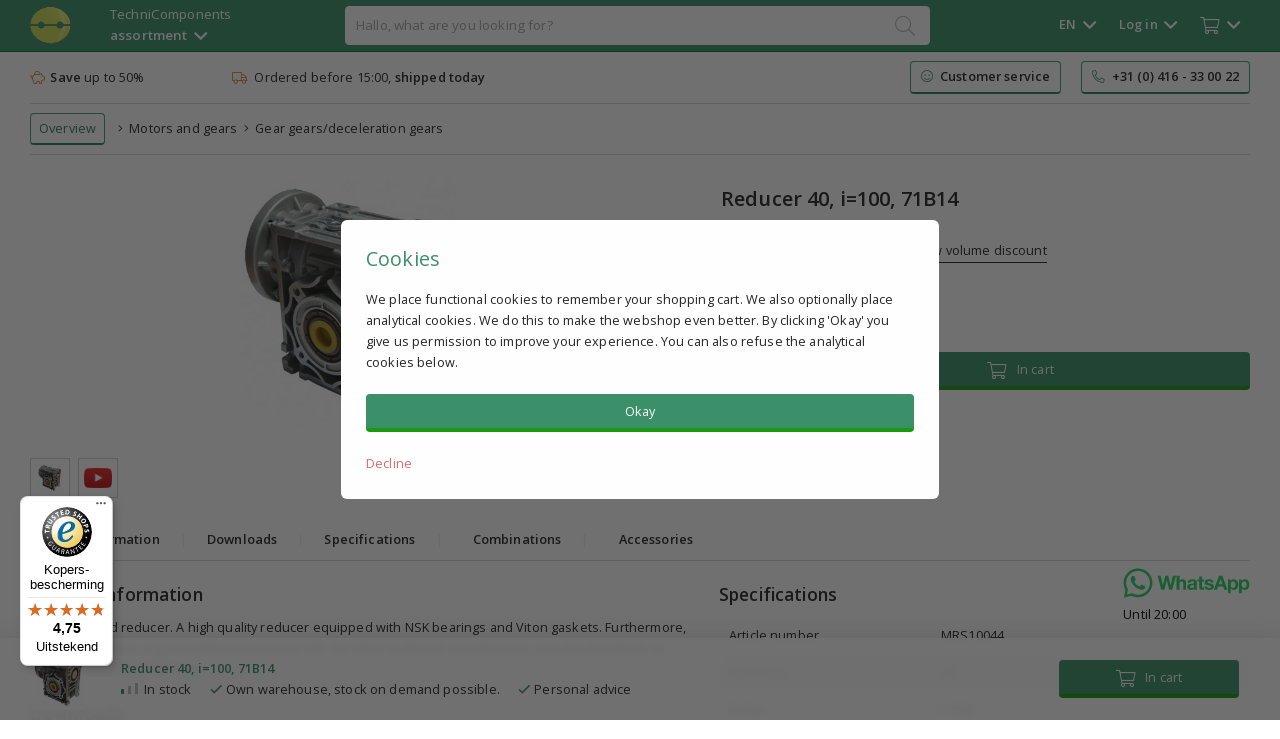

--- FILE ---
content_type: text/html; charset=UTF-8
request_url: https://www.technicomponents.com/en/product/reducer-40-i-100-71b14/10044/
body_size: 11491
content:
<!DOCTYPE html>
<html lang="en">
<head>
    <meta http-equiv="Content-Type" content="text/html; charset=utf-8">
    <title>Reducer 40, i=100, 71B14 | TechniComponents</title>

    <!-- Server Side Tracking by Taggrs.io
    <script>
        (function (w, d, s, l, i) {
            w[l] = w[l] || [];
            w[l].push({
                'gtm.start': new Date().getTime(),
                event: 'gtm.js'
            });

            var f = d.getElementsByTagName(s)[0],
                j = d.createElement(s),
                dl = l !== 'dataLayer' ? '&l=' + l : '';

            j.async = true;
            j.src = 'https://sst.technicomponents.com/rdf3zgwgkg.js?tg=' + i + dl;
            f.parentNode.insertBefore(j, f);
        })(window, document, 'script', 'dataLayer', '5Z6MFZ5');
    </script> -->
    <!-- End Server Side Tracking by Taggrs.io -->


    
    <script async src="https://helloretailcdn.com/helloretail.js"></script>
    <script>
        window.hrq = window.hrq || [];
        hrq.push(['init', {}]);
    </script>

    <link rel="alternate" href="https://www.technicomponents.com/nl/product/reductor-40-i-100-71b14/10044/" hreflang="nl" />
        <link rel="alternate" href="https://www.technicomponents.com/en/product/reducer-40-i-100-71b14/10044/" hreflang="en" />
        <link rel="alternate" href="https://www.technicomponents.com/de/product/schneckengetriebe-40-i-100-71b14/10044/" hreflang="de" />
    <script type="application/ld+json">
        {
            "@context": "https://schema.org",
            "@type": "Organization",
            "url": "https://www.technicomponents.com",
            "logo": "https://www.technicomponents.com/img/technicomponents-orb-large.png"
        }
    </script>

    
    <meta name="description" content="Newton brand reducer. A high quality reducer equipped with NSK bearings and Viton gaskets. Furthermore, the reduction box is grease filled (instead of oil). For other technical specifications see the datasheet or download the 3D .STEP files.  | Bestel vandaag nog.">
    <meta name="google-signin-client_id" content="353531744540-44d63hb0nrq3072vbm6s744qdeo5cmkn.apps.googleusercontent.com">
    <meta name=viewport content="width=device-width, initial-scale=1">
    <link rel="stylesheet" type="text/css" href="https://www.technicomponents.com/css/main.css?v=99411">
    

<link rel="preload" href="https://www.technicomponents.com/css/animate.css" as="style" onload="this.onload=null;this.rel='stylesheet'">
<noscript><link rel="stylesheet" href="https://www.technicomponents.com/css/animate.css"></noscript>

<script src="https://www.technicomponents.com/js/jquery.js"></script>
<script src="https://www.technicomponents.com/js/jsvat.js?rand=64437" async defer></script>
<script src="https://apis.google.com/js/platform.js" async defer></script>

<!-- Begin eTrusted bootstrap tag -->
<script src="https://integrations.etrusted.com/applications/widget.js/v2" defer></script>
<!-- End eTrusted bootstrap tag -->

<script> (function() { var css = document.createElement('link'); css.href = 'https://www.technicomponents.com/css/font-awesome.css'; css.rel = 'stylesheet'; css.type = 'text/css'; document.getElementsByTagName('head')[0].appendChild(css); })(); </script>

    <script src="https://www.technicomponents.com/js/main.js"></script>
    <script src="https://www.technicomponents.com/js/confetti-v2.js"></script>    <!--

    <script>
        (function(h,o,t,j,a,r){
            h.hj=h.hj||function(){(h.hj.q=h.hj.q||[]).push(arguments)};
            h._hjSettings={hjid:2261923,hjsv:6};
            a=o.getElementsByTagName('head')[0];
            r=o.createElement('script');r.async=1;
            r.src=t+h._hjSettings.hjid+j+h._hjSettings.hjsv;
            a.appendChild(r);
        })(window,document,'https://static.hotjar.com/c/hotjar-','.js?sv=');
    </script> -->

</head>
<body class="body-bg ">
<!-- Server Side Tracking by Taggrs.io (noscript)
<noscript>
    <iframe src="https://sst.technicomponents.com/rdf3zgwgkg.html?tg=5Z6MFZ5" height="0" width="0" style="display:none;visibility:hidden">
    </iframe>
</noscript> -->
<!-- End Server Side Tracking by Taggrs.io (noscript) -->


<div class="main-nav">

    <div class="main-nav-header">

        <div class="logo"  >
            <a href="https://www.technicomponents.com/en/"><img src="https://www.technicomponents.com/img/technicomponents-orb.png" class="logo-img" alt="logo"></a>
        </div>

        <div class="assortment font-size-small hover-glow-lgreen js" data-group="nav" data-action="assortment">TechniComponents<br>
<b>assortment</b>&nbsp;&nbsp;<i class="far fa-angle-down font-size-xmedium vertical-middle"></i></div>
        <div class="searchbar ">
            <div class="searchbar-content">
                <form id="search" onkeydown="return event.key != 'Enter';"><input type="text" class="omnisearch js" data-group="omnisearch" data-action="search" spellcheck="false" value="" placeholder="Hallo, what are you looking for?" name="search" autocomplete="new-password" id="search_query"></form>
                <i class="fal fa-search search-icon"></i>
                <div class="omnisearch-results default-text nav-control">
                    <div class="omnisearch-content">Loading...</div>
                </div>
            </div>
        </div>

        <div class="other">

            <div class="other-wrapper">
                <div style="display:inline-block">
                    <div class="lang hover-glow-lgreen js nav" id="nav1" data-group="nav" data-nav="1" data-action="lang">
                    <span class="show-mobile font-size-medium hide-small-mobile">
                    EN</span><span class="hide-mobile bold">EN&nbsp;&nbsp;<i class="far fa-angle-down font-size-xmedium vertical-middle"></i></span></div>

                    <div class="login hover-glow-lgreen js nav" id="nav2" data-group="nav" data-nav="2" data-action="login" ><span class="show-mobile"><i class="fal fa-user font-size-xmedium vertical-middle"></i></span><span class="hide-mobile bold login-navtitle"><span id="nav-login-account-knop">Log in</span>&nbsp;&nbsp;<i class="far fa-angle-down font-size-xmedium vertical-middle"></i></span></div>
                                        <div class="cart hover-glow-lgreen js nav" id="nav3" data-group="nav" data-nav="3" data-action="cart"><i class="fal fa-shopping-cart font-size-medium vertical-middle"></i><span class="hide-mobile">&nbsp;&nbsp;<span class="total-qty-overview"><i class="far fa-angle-down font-size-xmedium vertical-middle"></i></span></span></div>

                </div>

                <div class="nav-bg-div nav-control">

                    <div class="lang-dropdown default-text nav-control">
                        <span class="h1-style green-primary"><i class="fal fa-flag font-size-xmedium"></i>&nbsp;&nbsp;Change language</span><br>
                        <a href="https://www.technicomponents.com/nl/" class="third-button"><i class="fal fa-flag"></i>&nbsp;&nbsp;Nederlands</a><br>
                        <a href="https://www.technicomponents.com/en/" class="third-button default-top-margin"><i class="fal fa-flag"></i>&nbsp;&nbsp;English</a><br>
                        <a href="https://www.technicomponents.com/de/" class="third-button default-top-margin"><i class="fal fa-flag"></i>&nbsp;&nbsp;Deutsch</a>
                    </div>
                                            <div class="login-dropdown default-text nav-control">
                            <div class="login-wrapper" id="login-wrapper">
                 <span class="h1-style green-primary"><i class="fal fa-user font-size-xmedium vertical-middle"></i>&nbsp;&nbsp;Log in</span>
                    
                    <div class="login-action-success" style="display:none">
                        <span class="checkAni"></span>
                    </div>
                    
                                        
                    <div class="login-content">
                        <form id="login">
                        <input type="text" name="email" class="full-width-input login-input login-email js" data-group="customers" data-action="login" data-value="login-input" placeholder="Email"><br>
                        <div class="default-top-margin">
                        <input type="password" name="pass" class="full-width-input login-input login-pass-login js" data-group="customers" data-action="login" data-value="login-input" placeholder="Password"></div></form><br>
                        <div class="login-errors red">
                            <span class="auth-failed hidden errors-ctrl">Sorry, this is incorrect<br>&nbsp;</span>
                            
                            <span class="else hidden errors-ctrl">Sorry, something went wrong or this account doesn't exist<br>&nbsp;</span>
                        </div>
                        
                        <a class="primary-button login-button full-width js" data-group="customers" data-action="login" data-value="login" >Log in</a><br><br>
                        <a class="third-button js" data-group="customers" data-action="reset" data-value="view">Reset password</a><br>
                        <a class="third-button default-top-margin js" data-group="customers" data-action="signup" data-value="view">Not a customer yet?</a>
                    </div>
                </div>



                <div class="signup-wrapper hidden" id="signup-wrapper">
                 <span class="h1-style green-primary"><i class="fal fa-user font-size-xmedium vertical-middle"></i>&nbsp;&nbsp;Create an account</span>
                 
                     <div class="signup-action-success" style="display:none">
                        <span class="checkAni"></span><br><br>
                        Thank you, your account has been created and you are now logged in.<br><br>
                        <a class="secundary-button js" data-group="customers" data-action="signup" data-value="close-action">Continue shopping</a>
                    </div>

                    <div class="signup-content">
                        <input type="text" name="signup-name" class="full-width-input signup-input signup-name js" data-group="customers" data-action="signup" placeholder="First name"><br>
                        <div class="default-top-margin">
                            <input type="text" name="signup-email" class="full-width-input signup-input signup-email js" placeholder="Email" data-group="customers" data-action="signup"><br>
                        </div>
                        <div class="default-top-margin">
                            <input type="password" name="signup-pass" class="full-width-input signup-input login-pass-signup js" placeholder="Password" data-group="customers" data-action="signup" data-value="passStrength">
                        </div>
                        <div class="pass-strength"></div>
                    <div class="default-top-margin">Min. 8 characters with letters and numbers<br></div><br>                        
                        <div class="signup-errors red">
                        
                            <span class="customer-exists hidden errors-ctrl">Sorry, this email address is already registered.<br>&nbsp;</span>
                            
                            <span class="auth-failed hidden errors-ctrl">Sorry, something went wrong while setting it up<br>&nbsp;</span>
                            
                            <span class="no-access hidden errors-ctrl">E-mail address is already registered.<br>&nbsp;</span>
                            
                            <span class="else hidden errors-ctrl">Sorry, something went wrong, please try again later.<br>&nbsp;</span>
                        </div>
                        
                        <a class="primary-button signup-button full-width js" data-group="customers" data-action="signup" data-value="signup" id="account-aanmaken">Create an account</a><br><br>
                        <a class="third-button js" data-group="customers" data-action="login" data-value="view" >Log in</a><br>
                        <a class="third-button default-top-margin js" data-group="customers" data-action="reset" data-value="view" >Reset password</a>
                    </div>
                </div>




                <div class="reset-wrapper hidden" id="wachtwoord-reset-wrapper">
                 <span class="h1-style green-primary"><i class="fal fa-user font-size-xmedium vertical-middle"></i>&nbsp;&nbsp;Reset password</span>
                 <div class="reset-action-success" style="display:none">
                        <div class="checkAni" style="text-align:center; margin:0 auto; padding-bottom:10px;"></div><br>If your e-mail address exists in our database, you will receive an e-mail within a few minutes with the confirmation link.                    </div>
                    <div class="reset-content">
                    <input type="text" name="email" class="full-width-input reset-input reset-email js" placeholder="Registered email address" data-group="customers" data-action="reset" data-value="reset-input"><br>
                    <div class="default-top-margin">
                    <input type="password" name="newpass" class="full-width-input reset-input login-pass-reset js" placeholder="New password" data-group="customers" data-action="reset" data-value="passStrength"></div>
                    <div class="pass-strength"></div>
                    <div class="default-top-margin">Min. 8 characters with letters and numbers<br></div><br>                    <div class="reset-errors red">
                        
                            <span class="else hidden errors-ctrl">Sorry, this account does not exist.<br>&nbsp;</span>
                            
                            <span class="auth-failed hidden errors-ctrl">Sorry, this email address is not known to us.<br>&nbsp;</span>
                    </div>
                    <a class="primary-button reset-button full-width js" data-group="customers" data-action="reset" data-value="reset" id="reset">Reset password</a><br><br>
                    
                    <a class="third-button js" data-group="customers" data-action="login" data-value="view">Log in</a><br>
                    
                    <a class="third-button default-top-margin js" data-group="customers" data-action="signup" data-value="view">Not a customer yet?</a>
                    </div>
                </div>
                                        </div>
                        
                    <div class="cart-dropdown default-text nav-control">
                        <span class="h1-style green-primary"><i class="fal fa-shopping-cart font-size-xmedium"></i>&nbsp;&nbsp;Shopping cart</span>
                        <div class="cart-icon-overview">Empty</div>
                        <div style="text-align:right; padding-top:10px;">
                            <a href="https://www.technicomponents.com/en/cart/" class="link-dark link-inline">Change shopping cart</a>&nbsp;&nbsp;&nbsp;&nbsp;<a class="primary-button" href="https://www.technicomponents.com/en/order/#login">Order</a>
                        </div>
                    </div>
                </div>

            </div>

        </div>

    </div>

</div>

<div class="omnisearch-bg js nav-control-bg" data-group="omnisearch" data-action="close"></div>

<div class="assortment-items nav-control">
    <div class="container">
        <div class="assortment-table default-text">
            <div class="assortment-item"><a class="assortment-head green-primary choicehelp-categories" href="https://www.technicomponents.com/en/pneumatics/">Pneumatics</a><a href="https://www.technicomponents.com/en/pneumatics/pneumatic-sale/" class="choicehelp-categories">Pneumatic Sale</a><a href="https://www.technicomponents.com/en/pneumatics/cylinders-accessories/" class="choicehelp-categories">Cylinders & Accessories</a><a href="https://www.technicomponents.com/en/pneumatics/fittings/" class="choicehelp-categories">Fittings</a><a href="https://www.technicomponents.com/en/pneumatics/valves/" class="choicehelp-categories">Valves</a><a href="https://www.technicomponents.com/en/pneumatics/air-care-units/" class="choicehelp-categories">Air Care Units</a><a href="https://www.technicomponents.com/en/pneumatics/hoses/" class="choicehelp-categories">Hoses</a><a href="https://www.technicomponents.com/en/pneumatics/compressors-low-noise-/" class="choicehelp-categories">Compressors (Low-Noise) </a><a href="https://www.technicomponents.com/en/pneumatics/air-blow-gun/" class="choicehelp-categories">Air blow gun</a></div><div class="assortment-item"><a class="assortment-head green-primary choicehelp-categories" href="https://www.technicomponents.com/en/linear-guides/">Linear Guides</a><a href="https://www.technicomponents.com/en/linear-guides/guides/" class="choicehelp-categories">Guides</a><a href="https://www.technicomponents.com/en/linear-guides/guide-carriages/" class="choicehelp-categories">Guide carriages</a></div><div class="assortment-item"><a class="assortment-head green-primary choicehelp-categories" href="https://www.technicomponents.com/en/levelling-feet-and-casters/">Levelling feet and casters</a><a href="https://www.technicomponents.com/en/levelling-feet-and-casters/adjustable-foot-alternative-temporary-products/" class="choicehelp-categories">Adjustable foot alternative, temporary products</a><a href="https://www.technicomponents.com/en/levelling-feet-and-casters/levelling-feet/" class="choicehelp-categories">Levelling feet</a><a href="https://www.technicomponents.com/en/levelling-feet-and-casters/impact-caps/" class="choicehelp-categories">Impact Caps</a><a href="https://www.technicomponents.com/en/levelling-feet-and-casters/swivel-castor-with-adjustable-foot/" class="choicehelp-categories">Swivel castor with adjustable foot</a></div><div class="assortment-item"><a class="assortment-head green-primary choicehelp-categories" href="https://www.technicomponents.com/en/motors-and-gears/">Motors and gears</a><a href="https://www.technicomponents.com/en/motors-and-gears/3-phase-electric-motors-0-09-0-55-kw/" class="choicehelp-categories">3-Phase Electric Motors 0.09 - 0.55 kW</a><a href="https://www.technicomponents.com/en/motors-and-gears/gear-gears-deceleration-gears/" class="choicehelp-categories">Gear gears/deceleration gears</a><a href="https://www.technicomponents.com/en/motors-and-gears/reaction-arms/" class="choicehelp-categories">Reaction arms</a></div><div class="assortment-item"><a class="assortment-head green-primary choicehelp-categories" href="https://www.technicomponents.com/en/signal-towers/">Signal Towers</a><a href="https://www.technicomponents.com/en/signal-towers/modular-signal-towers-led/" class="choicehelp-categories">Modular Signal Towers LED</a><a href="https://www.technicomponents.com/en/signal-towers/rgb-signal-towers-led/" class="choicehelp-categories">RGB signal towers LED</a></div><div class="assortment-item"><a class="assortment-head green-primary choicehelp-categories" href="https://www.technicomponents.com/en/pipejoint-pipe-system/">Pipejoint pipe system</a><a href="https://www.technicomponents.com/en/pipejoint-pipe-system/swivel-wheels/" class="choicehelp-categories">Swivel wheels</a><a href="https://www.technicomponents.com/en/pipejoint-pipe-system/pipes/" class="choicehelp-categories">Pipes </a><a href="https://www.technicomponents.com/en/pipejoint-pipe-system/rollertracks/" class="choicehelp-categories">Rollertracks</a><a href="https://www.technicomponents.com/en/pipejoint-pipe-system/pipejoint-connectors/" class="choicehelp-categories">Pipejoint connectors</a><a href="https://www.technicomponents.com/en/pipejoint-pipe-system/pipejoint-accessories/" class="choicehelp-categories">Pipejoint accessories</a></div>        </div>
    </div>
</div>

    <div class="usps">
        <div class="container mini-nav-flex default-text">
            <div class="mini-nav align-left hide-mobile"><i class="fal fa-piggy-bank orange"></i>&nbsp;&nbsp;<b class="primary-product-text">Save</b> up to 50%</div>
            <div class="mini-nav"><i class="fal fa-truck orange"></i>&nbsp;&nbsp;Ordered before 15:00, <b class="primary-product-text">shipped today</b></div>
            <!-- <div class="mini-nav hide-mobile"><i class="fal fa-comments orange"></i>&nbsp;&nbsp;Personal advice</div> -->
            <div class="mini-nav hide-mobile" style="padding:0; height:45px; width:250px"><etrusted-widget data-etrusted-widget-id="wdg-88cfa0f1-52b2-4593-b882-8391767f94da"></etrusted-widget></div>
            <a class="secundary-button mini-nav-cta hide-mobile" href="https://www.technicomponents.com/en/doc/"><i class="fal fa-smile green-primary"></i>&nbsp;&nbsp;<b class="primary-product-text">Customer service</b></a>
            <a class="secundary-button mini-nav-cta hide-mobile align-right mini-nav-end" href="tel:+31416330022" style="margin-left:20px"><i class="fal fa-phone-alt green-primary"></i>&nbsp;&nbsp;<b class="primary-product-text">+31 (0) 416 - 33 00 22</b></a>        </div>
    </div>
    
<div class="category-div">

            <div class="container">
            <div class="lime-bg mini-nav-flex default-text">
                <div class="mini-nav mini-nav-smallpadding">
                                                <a href="https://www.technicomponents.com/en/" class="breadcrumb-item secundary-button" style="padding: 4px 8px 4px 8px;">Overview</a>&nbsp;&nbsp;&nbsp;&nbsp;<i class="fal fa-angle-right"></i>&nbsp;&nbsp;<a href="https://www.technicomponents.com/en/motors-and-gears/" class="breadcrumb-item">Motors and gears</a>&nbsp;&nbsp;<i class="fal fa-angle-right"></i>&nbsp;&nbsp;<a href="https://www.technicomponents.com/en/motors-and-gears/gear-gears-deceleration-gears/" class="breadcrumb-item">Gear gears/deceleration gears</a>                                            </div>
            </div>

                            <!-- <a href="https://www.technicomponents.com/en/c/stelvoet-alternatief/"><img src="https://www.technicomponents.com/img/stelvoeten-banner.png" style="width:100%"></a> -->
                        </div>
        </div>        <div class="container">
            <div class="default-text" style="display:flex; flex-wrap:wrap; width:100%; padding-top:0px;">
            </div>
        </div>
        
    <div class="main-container js" data-group="main-container">

            <div class="container product-toppadding default-text">

        <div class="two-column default-top-margin">
            <div class="two-column-column left-two-column pos-relative">
                <div class="product-main-dia" style="position:relative; margin-top:8px">
                    <div style="position:absolute; top:0; right:0;">
                                            </div>
                    <img id="thumb" class="thumbnail" src="https://cdn.technicomponents.com/products/10044.jpg" alt="Reducer 40, i=100, 71B14 kopen">
                    <div class="youtube_player hidden"></div>
                </div>
                 <div class="product-alt-image product-alt-9 js" style="background-image:url(https://cdn.technicomponents.com/products/10044.jpg);" data-group="product" data-action="switch_image" data-id="https://cdn.technicomponents.com/products/10044.jpg">&nbsp;</div> <div class="product-alt-image product-alt-99 js" style="background-image:url(https://www.technicomponents.com/img/youtube_thumb.png);" data-group="product" data-action="switch_image" data-id="CnA50MvJKRM" data-isyoutube="1">&nbsp;</div>            </div>
            <div class="two-column-column" style="padding-top:15px;">
                <div class="two-column-padding product-details-price">
                    <h1 class="h1-style bold nopadding">Reducer 40, i=100, 71B14</h1><br><br>
                    <span class="font-size-xmedium green-primary bold pdp-price">€ 127,56</span> <span class="font-size-xsmall default-right-margin">Exclusive of VAT</span> <a class="link-underline js" data-group="product" data-action="discount-modal" data-id="10044">View volume discount</a><br>
                    <span class="font-size-xsmall pdp-inclvat-price">€ 154,35 Inclusive of VAT</span>
                    <br>
                    <div class="product-detail-discount" data-help="staffelkorting-div">

                                            </div>
                    <br>
                    <span class="primary-product-text"><span class="in_stock_42"><span class="green-primary"><div class="green-primary-bg" data-stock-amount="12" style="max-width:3px; border-left:3px solid; height:5px; display:inline-block; margin-right:4px;"></div><div class="default-text-bg" style="max-width:3px; border-left:3px solid; height:8px; display:inline-block; margin-right:4px;"></div><div class="default-text-bg" style="max-width:3px; border-left:3px solid; height:11px; display:inline-block"></div>&nbsp;&nbsp;<span class="primary-product-text stock-info-text">In stock</span></span></span><span class="outof_stock outof_stock_42 hidden"><a class="orange js link-underline" data-group="product" data-action="estimate_delivery" data-id="10044" data-date=""><i class="fal fa-clock"></i><span class="stock-info-text"> View delivery time</span></a></span></span><br><br>

                                        <div style="display:table; width:100%;"><div style="display:table-cell; width: 70px;"><input type="number" min="0"  placeholder="Quantity" class="product-quantity qty_balloon_nr_10044 js" data-group="product" data-action="show-discount" style="width:60px" value="1"></div>
                        
                        <div style="position:fixed;bottom:0;left:0;width:100%;background-color:rgba(255,255,255,0.92); backdrop-filter: blur(3px); z-index: 99;padding: 11px;/* border-top: 1px solid #d4d4d4; */box-shadow: 0px 13px 30px 5px rgba(0,0,0,0.2);">
                            <div class="container" style="padding-bottom:0;">
                                <div class="prod-table" style="padding:0; border:0; display:table;">
                                    <div class="prod-tablecell vertical-middle" style="width:80px; display:table-cell">
                                        <img id="thumb" class="thumbnail" src="https://cdn.technicomponents.com/products/10044.jpg" alt="Reducer 40, i=100, 71B14 kopen" style="height:60px; margin-left:-8px">
                                    </div>
                                    <div class="prod-tablecell vertical-middle" style="display:table-cell">
                                        <span class="green-primary bold hide-mobile">Reducer 40, i=100, 71B14<br></span>
                                        <span class="hide-mobile">
                            <span class="in_stock_42"><span class="green-primary"><div class="green-primary-bg" data-stock-amount="12" style="max-width:3px; border-left:3px solid; height:5px; display:inline-block; margin-right:4px;"></div><div class="default-text-bg" style="max-width:3px; border-left:3px solid; height:8px; display:inline-block; margin-right:4px;"></div><div class="default-text-bg" style="max-width:3px; border-left:3px solid; height:11px; display:inline-block"></div>&nbsp;&nbsp;<span class="primary-product-text stock-info-text">In stock</span></span></span><span class="outof_stock outof_stock_42 hidden"><a class="orange js link-underline" data-group="product" data-action="estimate_delivery" data-id="10044" data-date=""><i class="fal fa-clock"></i><span class="stock-info-text"> View delivery time</span></a></span>                            <span class="default-left-padding"><i class="far fa-check green-primary bold"></i> Own warehouse, stock on demand possible.</span>
                            <span class="default-left-padding"><i class="far fa-check green-primary bold"></i> Personal advice</span>
                        </span>
                                    </div>
                                    <div class="prod-tablecell vertical-middle" style="width:180px; display:table-cell">
                                        <a class="primary-button add-to-basket-button js full-width" data-group="product" data-action="cart" data-value="add" data-id="10044" data-from="product-details"><i class="fal fa-shopping-cart font-size-medium vertical-middle"></i>&nbsp;&nbsp; In cart</a>
                                    </div>
                                </div>
                            </div>
                        </div>

                        <input type="hidden" class="product-price" value="12756">
                        <input type="hidden" class="product-price-tiers" value="1-9:0||10-99:3||100:8">
                        <div style="display:table-cell"><a class="primary-button add-to-basket-button js full-width" data-group="product" data-action="cart" data-value="add" data-id="10044" data-from="product-details"><i class="fal fa-shopping-cart font-size-medium vertical-middle"></i>&nbsp;&nbsp; In cart</a></div></div><br>
                                    </div>
            </div>
        </div>
        <br>
        <div class="product-nav-strip">
            <div class="product-nav-item pointer js bold" data-group="product" data-action="product-navstrip" data-value="info" style="padding-left:0; margin-right:10px">Product information</div>
            <div class="product-nav-item pointer hide-mobile js"data-value="spec" style="padding-left:0; color:#ededed;margin-right:10px">|</div>
            <div class="product-nav-item pointer js bold" data-group="product" data-action="product-navstrip" data-value="downloads" style="padding-left:0;margin-right:10px">Downloads</div>
<div class="product-nav-item pointer js hide-mobile"data-value="spec" style="padding-left:0; color:#ededed;margin-right:10px;">|</div>            <div class="product-nav-item pointer js bold" data-group="product" data-action="product-navstrip" data-value="spec" style="padding-left:0;margin-right:10px">Specifications</div>
            <div class="product-nav-item pointer js hide-mobile"data-value="spec" style="padding-left:0; color:#ededed;margin-right:10px">|</div>
            <div class="product-nav-item pointer js bold" data-group="product" data-action="product-navstrip" data-value="combinations" style="margin-right:10px">Combinations</div>
            <div class="product-nav-item pointer js hide-mobile"data-value="spec" style="padding-left:0; color:#ededed;margin-right:10px">|</div>
            <div class="product-nav-item pointer js bold" data-group="product" data-action="product-navstrip" data-value="accessoires" style="margin-right:10px">Accessories</div>
        </div>
        <br>
        <div class="prod-table"><div class="prod-tablecell info-55perc" style="padding-right:25px">        <span class="h2-style bold info">Product information</span><br>
        <span class="product-description">Newton brand reducer. A high quality reducer equipped with NSK bearings and Viton gaskets. Furthermore, the reduction box is grease filled (instead of oil). For other technical specifications see the datasheet or download the 3D .STEP files. <br><br><span class="h2-style bold downloads">Downloads</span><br><a href="https://www.technicomponents.com/downloads/datasheet_Datasheet-Newton-reducers.pdf" target="_blank"><div class="media-item default-top-margin"><div style="display:inline-block; width:40px; text-align:center"><i class="far fa-file-pdf red" style="font-size:25px; vertical-align:middle;"></i></div>&nbsp;&nbsp;Datasheet Newton Reducer (.PDF)</div></a><a href="https://www.technicomponents.com/downloads/datasheet_NNDK40-71B14.stp" target="_blank"><div class="media-item default-top-margin"><div style="display:inline-block; width:40px; text-align:center"><i class="fal fa-cloud-download-alt" style="font-size:25px; vertical-align:middle"></i></div>&nbsp;&nbsp;NNDK40, 71B14 (.STEP)</div></a><a href="https://www.technicomponents.com/downloads/datasheet_CE-Certificate.pdf" target="_blank"><div class="media-item default-top-margin"><div style="display:inline-block; width:40px; text-align:center"><i class="far fa-file-pdf red" style="font-size:25px; vertical-align:middle;"></i></div>&nbsp;&nbsp;CE marking - Declaration of Conformity (DoC)</div></a><a href="https://www.technicomponents.com/downloads/datasheet_ISO9001.pdf" target="_blank"><div class="media-item default-top-margin"><div style="display:inline-block; width:40px; text-align:center"><i class="far fa-file-pdf red" style="font-size:25px; vertical-align:middle;"></i></div>&nbsp;&nbsp;ISO 9001</div></a><a href="https://www.technicomponents.com/downloads/datasheet_ISO14001.pdf" target="_blank"><div class="media-item default-top-margin"><div style="display:inline-block; width:40px; text-align:center"><i class="far fa-file-pdf red" style="font-size:25px; vertical-align:middle;"></i></div>&nbsp;&nbsp;ISO 14001</div></a><div class="smj-embed" style="max-width:400px; margin-top:10px" data-deploymentid="embed" data-surveyid="205348" data-meta-campaign="Product info kwaliteit" data-meta-identifier="Onder omschrijving"></div></div><div class="prod-tablecell"><span class="h2-style bold spec" style="margin-top:0; padding-top:0">Specifications</span><br><div style="display:table; width:100%;">            <div style="display:table-row;">
                <div style="display:table-cell; padding:8px; width:40%; padding-left:10px; border-top-left-radius:6px; border-bottom-left-radius:6px;">
                    Article number                </div>
                <div style="display:table-cell; padding:8px; padding-left:10px; border-top-right-radius:6px; border-bottom-right-radius:6px;">
                    MRS10044                </div>
            </div>
                            <div style="display:table-row;">
                    <div style="display:table-cell; padding:8px; width:40%; padding-left:10px; border-top-left-radius:6px; border-bottom-left-radius:6px; background-color:#f0f1f3">
                        Build Size                    </div>
                    <div style="display:table-cell; padding:8px; padding-left:10px; border-top-right-radius:6px; border-bottom-right-radius:6px; background-color:#f0f1f3">
                        40                    </div>
                </div>
                                <div style="display:table-row;">
                    <div style="display:table-cell; padding:8px; width:40%; padding-left:10px; border-top-left-radius:6px; border-bottom-left-radius:6px; ">
                        Delay                    </div>
                    <div style="display:table-cell; padding:8px; padding-left:10px; border-top-right-radius:6px; border-bottom-right-radius:6px; ">
                        I=100                    </div>
                </div>
                                <div style="display:table-row;">
                    <div style="display:table-cell; padding:8px; width:40%; padding-left:10px; border-top-left-radius:6px; border-bottom-left-radius:6px; background-color:#f0f1f3">
                        Output Hollow Shaft Diameter (mm)                    </div>
                    <div style="display:table-cell; padding:8px; padding-left:10px; border-top-right-radius:6px; border-bottom-right-radius:6px; background-color:#f0f1f3">
                        18                    </div>
                </div>
                                <div style="display:table-row;">
                    <div style="display:table-cell; padding:8px; width:40%; padding-left:10px; border-top-left-radius:6px; border-bottom-left-radius:6px; ">
                        Lubricating                    </div>
                    <div style="display:table-cell; padding:8px; padding-left:10px; border-top-right-radius:6px; border-bottom-right-radius:6px; ">
                        Grease                    </div>
                </div>
                                <div style="display:table-row;">
                    <div style="display:table-cell; padding:8px; width:40%; padding-left:10px; border-top-left-radius:6px; border-bottom-left-radius:6px; background-color:#f0f1f3">
                        Bearing Type                    </div>
                    <div style="display:table-cell; padding:8px; padding-left:10px; border-top-right-radius:6px; border-bottom-right-radius:6px; background-color:#f0f1f3">
                        NSK                    </div>
                </div>
                                <div style="display:table-row;">
                    <div style="display:table-cell; padding:8px; width:40%; padding-left:10px; border-top-left-radius:6px; border-bottom-left-radius:6px; ">
                        Gaskets                    </div>
                    <div style="display:table-cell; padding:8px; padding-left:10px; border-top-right-radius:6px; border-bottom-right-radius:6px; ">
                        Viton                    </div>
                </div>
                                <div style="display:table-row;">
                    <div style="display:table-cell; padding:8px; width:40%; padding-left:10px; border-top-left-radius:6px; border-bottom-left-radius:6px; background-color:#f0f1f3">
                        Suitable for engine type                    </div>
                    <div style="display:table-cell; padding:8px; padding-left:10px; border-top-right-radius:6px; border-bottom-right-radius:6px; background-color:#f0f1f3">
                        71B14                    </div>
                </div>
                </div></div></div><br><div id="hr-recom-k65b90b4e61f10e2c8c0c8c0c"></div>        <br>
        <span class="h2-style bold combinations">Combinations</span><br>
        <br>        <br>
        <span class="h2-style bold accessoires">Accessories</span><br>
                            <div class="visnav3 vis-products initial-img accessoires vis-catalog vis-combination js" data-group="product" data-action="goto-details"
                         data-id="10065" data-value="reaction-arm-40" data-mainimage="thumb/10065.jpg">

                        <div class="visnav-product">
                            <div class="visnav-product-image">
                                <a href="https://www.technicomponents.com/en/product/reaction-arm-40/10065/"><img class="vis-img-cat product-image-10065"
                                                                                                                                                                           src="https://cdn.technicomponents.com/products/10065.jpg" border="0" height="120" style="text-align:center; margin:0 auto"></a><br>
                            </div>

                            <div class="visnav-product-info">
                                <div class="primary-product-text vis-product-name"><a href="https://www.technicomponents.com/en/product/reaction-arm-40/10065/">Reaction arm 40</a></div>
                                <div style="display: inline-block; font-weight: 600; border-radius: 4px; margin-bottom: 9px; margin-top: 10px;" class="green-primary bold">€ 16,50</div> excl. VAT<br>
                                <a class="link-underline js" data-group="product" data-action="discount-modal" data-id="10065">View volume discount</a>
                                <br>
                                <div class="qty_balloon qty_balloon_10065 hidden js" data-group="product" data-action="cart" data-value="add" data-id="10065"><div style="padding-top:4px;" class="qty_balloon_nr qty_balloon_nr_10065"></div></div>
                                <div class="catalog-product-basket js" data-group="product" data-action="cart" data-value="add" data-id="10065"><a class="primary-button full-width"><i class="fal fa-shopping-cart font-size-medium vertical-middle"></i></a></div>
                                <span class="stock-display-10065"><span class="in_stock_62"><span class="green-primary"><i class="far fa-check green-primary"></i>&nbsp;&nbsp;<span class="primary-product-text stock-info-text">In stock</span></span></span><span class="outof_stock outof_stock_62 hidden"><a class="orange js link-underline" data-group="product" data-action="estimate_delivery" data-id="10044" data-date=""><i class="fal fa-clock"></i><span class="stock-info-text"> View delivery time</span></a></span></span>
                            </div>

                        </div>
                    </div>
                    <br><br>        <br>
        <div id="hr-recom-k65b90b4e61f10e2c8c0c8c0f"></div>

        <div style="display:none;">
        <span class="h2-style bold">FAQ</span><br>
        <div class="faq-section" itemscope="" itemtype="https://schema.org/FAQPage">
            <div class="faq-item" itemscope="" itemprop="mainEntity" itemtype="https://schema.org/Question">
                <div class="faq-question" itemprop="name">Wanneer heb ik mijn bestelling in huis?</div>
                <div class="faq-answer" itemscope="" itemprop="acceptedAnswer" itemtype="https://schema.org/Answer">
                    <div itemprop="text">
                       Voor 15:00 uur besteld is mits op voorraad vandaag verzonden. Indien er producten niet op voorraad zijn zullen we deze naleveren.
                    </div>
                </div>
            </div>
            <div class="faq-item" itemscope="" itemprop="mainEntity" itemtype="https://schema.org/Question">
                <div class="faq-question" itemprop="name">Wat zijn de kortingsmogelijkheden als grootverbruiker?</div>
                <div class="faq-answer" itemscope="" itemprop="acceptedAnswer" itemtype="https://schema.org/Answer">
                    <div itemprop="text">
                        Neem gerust contact met ons op voor een account met accountkorting of andere mogelijkheden.
                    </div>
                </div>
            </div>
            <div class="faq-item" itemscope="" itemprop="mainEntity" itemtype="https://schema.org/Question">
                <div class="faq-question" itemprop="name">Met welke betaalmethoden kan ik betalen?</div>
                <div class="faq-answer" itemscope="" itemprop="acceptedAnswer" itemtype="https://schema.org/Answer">
                    <div itemprop="text">
                        U kunt betalen via overboeking, op rekening, creditcard, IDEAL, Bancontact, PayPal, Apple Pay en Google Pay.
                    </div>
                </div>
            </div>
            <div class="faq-item" itemscope="" itemprop="mainEntity" itemtype="https://schema.org/Question">
                <div class="faq-question" itemprop="name">Kan ik voorraad op afroep reserveren?</div>
                <div class="faq-answer" itemscope="" itemprop="acceptedAnswer" itemtype="https://schema.org/Answer">
                    <div itemprop="text">
                        Ja, bij bepaalde aantallen kunnen wij een voorraad speciaal voor u aanleggen die u gedurende het jaar af kunt nemen.
                    </div>
                </div>
            </div>
            <div class="faq-item" itemscope="" itemprop="mainEntity" itemtype="https://schema.org/Question">
                <div class="faq-question" itemprop="name">Wat zijn de verzendkosten?</div>
                <div class="faq-answer" itemscope="" itemprop="acceptedAnswer" itemtype="https://schema.org/Answer">
                    <div itemprop="text">
                        In uw winkelwagen kunt u de geschatte verzendkosten bekijken. Op de overzichtpagina voordat u de bestelling afrond ziet u de definitieve verzendkosten.
                    </div>
                </div>
            </div>
            <div class="faq-item" itemscope="" itemprop="mainEntity" itemtype="https://schema.org/Question">
                <div class="faq-question" itemprop="name">Kan ik mijn bestelling ook afhalen?</div>
                <div class="faq-answer" itemscope="" itemprop="acceptedAnswer" itemtype="https://schema.org/Answer">
                    <div itemprop="text">
                        Ja, het is mogelijk om (enkel op afspraak) uw bestelling af te komen halen.
                    </div>
                </div>
            </div>
        </div>
        </div>


            </div>

    <script type="application/ld+json">
                {
                    "@context": "https://schema.org/",
                    "@type": "Product",
                    "name": "Reducer 40, i=100, 71B14",
                    "image": [
                    "https://cdn.technicomponents.com/products/10044.jpg"
                    ],
                    "description": "Newton brand reducer. A high quality reducer equipped with NSK bearings and Viton gaskets. Furthermore, the reduction box is grease filled (instead of oil). For other technical specifications see the datasheet or download the 3D .STEP files.  | Bestel vandaag nog.",
                    "sku": "MRS10044",
                    "aggregateRating": {
                        "@type": "AggregateRating",
                        "ratingValue": "4.2",
                        "reviewCount": "16"
                      },
                      "offers": {
                        "@type": "Offer",
                        "url": "https://www.technicomponents.com/en/product/reducer-40-i-100-71b14/10044/",
                        "priceCurrency": "EUR",
                        "price": "127.56",
                        "priceValidUntil": "2026-02-09",
                        "itemCondition": "https://schema.org/NewCondition",
                        "availability": "https://schema.org/InStock",
                         "shippingDetails": [
                            {
                              "@type": "OfferShippingDetails",
                              "shippingRate": {
                                "@type": "MonetaryAmount",
                                "value": "7.40",
                                "currency": "EUR"
                              },
                              "shippingDestination": {
                                "@type": "DefinedRegion",
                                "addressCountry": "NL"
                              },
                              "deliveryTime": {
                                "@type": "ShippingDeliveryTime",
                                "handlingTime": {
                                  "@type": "QuantitativeValue",
                                  "minValue": 0,
                                  "maxValue": 1,
                                  "unitCode": "d"
                                },
                                "transitTime": {
                                  "@type": "QuantitativeValue",
                                  "minValue": 1,
                                  "maxValue": 2,
                                  "unitCode": "d"
                                }
                              }
                            },
                            {
                              "@type": "OfferShippingDetails",
                              "shippingRate": {
                                "@type": "MonetaryAmount",
                                "value": "7.40",
                                "currency": "EUR"
                              },
                              "shippingDestination": {
                                "@type": "DefinedRegion",
                                "addressCountry": "BE"
                              },
                              "deliveryTime": {
                                "@type": "ShippingDeliveryTime",
                                "handlingTime": {
                                  "@type": "QuantitativeValue",
                                  "minValue": 0,
                                  "maxValue": 1,
                                  "unitCode": "d"
                                },
                                "transitTime": {
                                  "@type": "QuantitativeValue",
                                  "minValue": 1,
                                  "maxValue": 2,
                                  "unitCode": "d"
                                }
                              }
                            },
                            {
                              "@type": "OfferShippingDetails",
                              "shippingRate": {
                                "@type": "MonetaryAmount",
                                "value": "8.50",
                                "currency": "EUR"
                              },
                              "shippingDestination": {
                                "@type": "DefinedRegion",
                                "addressCountry": "DE"
                              },
                              "deliveryTime": {
                                "@type": "ShippingDeliveryTime",
                                "handlingTime": {
                                  "@type": "QuantitativeValue",
                                  "minValue": 0,
                                  "maxValue": 1,
                                  "unitCode": "d"
                                },
                                "transitTime": {
                                  "@type": "QuantitativeValue",
                                  "minValue": 1,
                                  "maxValue": 2,
                                  "unitCode": "d"
                                }
                              }
                            }
                          ],
                          "hasMerchantReturnPolicy": [
                            {
                              "@type": "MerchantReturnPolicy",
                              "applicableCountry": "NL",
                              "returnPolicyCategory": "https://schema.org/MerchantReturnFiniteReturnWindow",
                              "merchantReturnDays": 14,
                              "returnMethod": "https://schema.org/ReturnByMail",
                              "returnFees": "https://schema.org/ReturnFeesCustomerResponsibility"
                            },
                            {
                              "@type": "MerchantReturnPolicy",
                              "applicableCountry": "BE",
                              "returnPolicyCategory": "https://schema.org/MerchantReturnFiniteReturnWindow",
                              "merchantReturnDays": 14,
                              "returnMethod": "https://schema.org/ReturnByMail",
                              "returnFees": "https://schema.org/ReturnFeesCustomerResponsibility"
                            },
                            {
                              "@type": "MerchantReturnPolicy",
                              "applicableCountry": "DE",
                              "returnPolicyCategory": "https://schema.org/MerchantReturnFiniteReturnWindow",
                              "merchantReturnDays": 14,
                              "returnMethod": "https://schema.org/ReturnByMail",
                              "returnFees": "https://schema.org/ReturnFeesCustomerResponsibility"
                            }
                          ]
                      }
                }
            </script>

    <script>
        function analyticsProductClick()

        {

            window.dataLayer = window.dataLayer || [];

            console.log('analytics product click for product: '+10044+' ');
            dataLayer.push({
                'event': 'productClick',
                'ecommerce': {
                    'click': {
                        'actionField': {'list': 'product information page'},
                        'products': [{
                            'name': 'Reducer 40, i=100, 71B14',
                            'id': 'MRS10044',
                            'price': '127.56'
                        }]
                    }
                }
            });

            console.log('analytics product impression for product: '+10044+' ');
            dataLayer.push({
                'event': 'product impression',
                'ecommerce': {
                    'detail': {
                        'actionField': {'list': 'product detail pagina'},    // 'detail' actions have an optional list property.
                        'products': [{
                            'name': 'Reducer 40, i=100, 71B14',
                            'id': 'MRS10044',
                            'price': '127.56',
                            'brand': 'Newton',
                            'category': '34'
                        }]
                    }
                }
            });
        }
    </script>

<input type="hidden" class="unfulfilled_searchterm" value="">
<input type="hidden" class="unfulfilled_product_id" value="10044">

<div class="footer">

    <script src=https://integrations.etrusted.com/applications/widget.js/v2 async></script>

    <div style="width:100%; border-bottom: 1px solid #e1e1e1; margin-bottom:20px;">
        <div class="container mini-nav-flex">
            <div class="mini-nav align-left"><i class="fal fa-piggy-bank orange"></i>&nbsp;&nbsp;<b class="primary-product-text">Save</b> up to 50%</div>
            <div class="mini-nav"><i class="fal fa-truck orange"></i>&nbsp;&nbsp;Ordered before 15:00, <b class="primary-product-text">shipped today</b></div>
            <div class="mini-nav hide-mobile" style="padding:0;"><etrusted-widget data-etrusted-widget-id="wdg-88cfa0f1-52b2-4593-b882-8391767f94da"></etrusted-widget></div>
            <div class="mini-nav hide-mobile"><i class="fal fa-smile green-primary"></i>&nbsp;&nbsp;<b class="primary-product-text">Customer service</b></div>
                        <div class="mini-nav align-right mini-nav-end"><i class="fal fa-phone-alt green-primary"></i>&nbsp;&nbsp;<b class="primary-product-text"> <a href="tel:+31416330022">+31 (0) 416 - 33 00 22</a></b></div>
        </div>
    </div>

    <div class="footer-wrapper container default-text">

        <div class="footer-item js" data-group="footer" data-action="fold" data-id="fcompany"><b class="black">Company</b><br><br>
            <div class="footer-item-ul fcompany">
                                <ul>
                    <li class="footer-li"><i class="fal fa-user-friends" style="width:20px"></i>&nbsp;&nbsp;<a href="https://www.technicomponents.com/en/doc/about-us/117/">About us</a></li>
                    <li class="footer-li"><i class="fal fa-fire-alt" style="width:20px"></i>&nbsp;&nbsp;<a href="https://www.technicomponents.com/en/doc/mission-vision/130/">Mission</a></li>
                    <li class="footer-li"><i class="fal fa-user-friends" style="width:20px"></i>&nbsp;&nbsp;<a href="https://www.technicomponents.com/en/doc/">Customer service</a></li>
                    <li class="footer-li"><i class="fal fa-user-hard-hat" style="width:20px"></i>&nbsp;&nbsp;<a href="https://www.technicomponents.com/en/doc/vacatures/212/">Jobs</a></li>
                    <li class="footer-li"><i class="fal fa-balance-scale-right" style="width:20px"></i>&nbsp;&nbsp;<a href="https://www.technicomponents.com/en/doc/terms-and-conditions/132/">Terms and Conditions</a></li>                    <li class="footer-li"><i class="fal fa-balance-scale-right" style="width:20px"></i>&nbsp;&nbsp;<a href="https://www.technicomponents.com/en/doc/privacy-policy/209/">Privacy Policy</a></li>
                    <li class="footer-li"><i class="fal fa-shipping-fast" style="width:20px"></i>&nbsp;&nbsp;<a href="https://www.technicomponents.com/en/doc/return/126/">Shipping costs</a></li>
                    <li class="footer-li"><i class="fal fa-undo" style="width:20px"></i>&nbsp;&nbsp;<a href="https://www.technicomponents.com/en/doc/return-terms/127/">Returns</a></li>
                    <li class="footer-li"><i class="fal fa-angry" style="width:20px"></i>&nbsp;&nbsp;<a href="https://www.technicomponents.com/en/doc/company-information/120/">Complaints</a></li>
                    <li class="footer-li"><i class="fal fa-question-circle" style="width:20px"></i>&nbsp;&nbsp;<a href="https://www.technicomponents.com/en/doc/faq/216/">FAQ</a></li>
                                        <li class="footer-li"><i class="fal fa-cookie-bite" style="width:20px"></i>&nbsp;&nbsp;<a onclick="manageCookies('manage')">Adjust cookie preference</a></li>
                </ul>
            </div>
        </div>
        <div class="footer-item js" data-group="footer" data-action="fold" data-id="fproducts"><b class="black">Products</b><br><br>
            <div class="footer-item-ul fproducts">
                <ul>
                    <li class="footer-li"><a href="https://www.technicomponents.com/en/c/pneumatics/">Pneumatics</a></li><li class="footer-li"><a href="https://www.technicomponents.com/en/c/linear-guides/">Linear Guides</a></li><li class="footer-li"><a href="https://www.technicomponents.com/en/c/levelling-feet-and-casters/">Levelling feet and casters</a></li><li class="footer-li"><a href="https://www.technicomponents.com/en/c/motors-and-gears/">Motors and gears</a></li><li class="footer-li"><a href="https://www.technicomponents.com/en/c/signal-towers/">Signal Towers</a></li><li class="footer-li"><a href="https://www.technicomponents.com/en/c/pipejoint-pipe-system/">Pipejoint pipe system</a></li>                </ul>
            </div>
        </div>

        <div class="footer-item js" data-group="footer" data-action="fold" data-id="fsocial"><b class="black">Get to know us</b><br><br>
            <div class="footer-item-ul fsocial">
                <ul>
                    <li class="footer-li"><i class="fal fa-blog" style="width:20px"></i>&nbsp;&nbsp;<a href="https://www.technicomponents.com/en/blog/" target="_blank">Blog</a></li>
                    <li class="footer-li"><i class="fab fa-linkedin" style="width:20px"></i>&nbsp;&nbsp;<a href="https://www.linkedin.com/company/technicomponents" target="_blank">LinkedIn</a></li>
                    <li class="footer-li"><i class="fab fa-facebook-square" style="width:20px"></i>&nbsp;&nbsp;<a href="https://www.facebook.com/TechniComponents-BV-265455257314204/" target="_blank">Facebook</a></li>
                    <li class="footer-li"><i class="fab fa-youtube" style="width:20px"></i>&nbsp;&nbsp;<a href="https://www.youtube.com/channel/UC8b-lbKoaqQd_wKKKSHLrNA" target="_blank">Youtube</a></li>
                </ul>
            </div>
        </div>

        <div class="footer-item js" data-group="footer" data-action="fold" data-id="faddress"><b class="black">Contact</b><br><br>
            <div class="footer-item-ul faddress">
                <b>Return products?</b><br>
                Go to the <a href="https://www.technicomponents.com/en/rma/" class="link-regular">returns</a> page.<br><br>
                <b class="black">TechniComponents B.V.</b><br>
                Havenweg 14, 5145 NJ<br>
                        Waalwijk<br>
                        Nederland<br><br>
                        <i class="fal fa-phone-alt"></i>&nbsp;&nbsp;<a href="tel:+31416330022">+31 (0) 416 - 33 00 22</a><br>                <i class="fal fa-envelope"></i>&nbsp;&nbsp;<span style="word-break: break-all;"><a href="/cdn-cgi/l/email-protection" class="__cf_email__" data-cfemail="fd94939b92bd89989e9593949e92908d92939893898ed39e9290">[email&#160;protected]</a></span><br><br>
                C.o.C. 68543042<br>
                VAT:   &nbsp;NL857490862B01
            </div>
        </div>

    </div>

    <div class="footer-payoff" style="border-bottom:0;">

        <div class="container">
            <div class="footer-trustitem">
                <img src="https://www.technicomponents.com/img/trust-icons1.svg" alt="betaalmethode" height="29">
            </div>
            <div class="footer-trustitem">
                <img src="https://www.technicomponents.com/img/trust-icons2.svg" alt="betaalmethode" height="29">
            </div>
            <div class="footer-trustitem">
                <img src="https://www.technicomponents.com/img/trust-icons3.svg" alt="betaalmethode" height="29">
            </div>
            <div class="footer-trustitem">
                <img src="https://www.technicomponents.com/img/trust-icons4.svg" alt="betaalmethode" height="29">
            </div>
            <div class="footer-trustitem" style="display:none">
                <img src="https://www.technicomponents.com/img/giropay.svg" alt="betaalmethode" height="35">
            </div>
            <div class="footer-trustitem">
                <img src="https://www.technicomponents.com/img/klarna.png" alt="betaalmethode" height="29">
            </div>
            <div class="footer-trustitem">
                <img src="https://www.technicomponents.com/img/trust-icons5.svg" alt="betaalmethode" height="29">
            </div>
            <div class="footer-trustitem">
                <img src="https://www.technicomponents.com/img/apple-pay.png" alt="betaalmethode" height="25">
            </div>
            <div class="footer-trustitem">
                <img src="https://www.technicomponents.com/img/google-pay.png" alt="betaalmethode" height="25">
            </div>
            <br><br>
            <div style="vertical-align: middle;"><b>Shipping with</b><img src="https://www.technicomponents.com/img/gls-logo.png" height="35" alt="GLS logo" style="padding-bottom:8px; margin-left:25px; margin-right:25px; vertical-align:middle">
                <img src="https://www.technicomponents.com/img/fedex-logo.png" height="35" style="padding-bottom:8px; vertical-align:middle"></div>
        </div>
    </div>

</div>

</div>

<!-- modal light box -->
<div class="tc-modal-wrapper hidden js" data-group="modal" data-action="close">
    <div class="tc-modal-pos">
        <div class="tc-modal-content-wrapper js">
            <div class="tc-modal-content-bg box-shadow">
                <div class="tc-modal-close js pointer" data-group="modal" data-action="close">
                    <i class="fal fa-times" style="font-size:15pt; color:#888"></i>
                </div>
                <div class="tc-modal-content"></div>
            </div>
        </div>
    </div>
</div>
<div class="tc-modal-overlay hidden"></div>

<div class="hidden cookie-permission">
    <span class="h1-style green-primary">Cookies</span><br>
    <div class="catalog">
        <div style="display:table-cell; width:62%">
            <span class="show-mobile"><a class="primary-button full-width js" data-group="cookies" data-action="consent" data-value="allow">Accept cookies and continue</a><br><br></span>
            We place functional cookies to remember your shopping cart. We also optionally place analytical cookies. We do this to make the webshop even better. By clicking 'Okay' you give us permission to improve your experience. You can also refuse the analytical cookies below.<br><br><a class="primary-button full-width js hide-mobile" data-group="cookies" data-action="consent" data-value="allow"> Okay</a><br><br><a class="red js" data-group="cookies" data-action="consent" data-value="deny">Decline</a>        </div>
    </div>
</div>


<input type="hidden" class="loggedIn" value="">
<input type="hidden" class="CURR_PAGE" value="product">
<input type="hidden" class="BASEURL" value="https://www.technicomponents.com/en">
<input type="hidden" class="LANG" value="en">
<input type="hidden" class="CURR_CATEGORY" value="34">
<input type="hidden" name="CSRF_TOKEN" value="">
<input type="hidden" name="SECURITY_LEVEL" value="CSRF">
<div class="sjtooltip-div"></div>
<span class="small-ordercosts-info" style="display:none">
    <span class="h1-style green-primary bold">Small order costs</span><br>The shipping costs we charge you for picking, packing, insuring, and shipping only cover a part of our expenses that we incur.<br><br>For small orders up to €35 incl. VAT and shipping costs, we apply €7,50 small order costs. This allows us to process small orders as well.</span>

<script data-cfasync="false" src="/cdn-cgi/scripts/5c5dd728/cloudflare-static/email-decode.min.js"></script><script>
    window.smj = window.smj || [];
</script>
<script async src="https://cdn.smilejet.com/tag.js" data-smj-id="1005fc6d7be6a0d4408a" crossorigin="anonymous"></script>
<script async src="https://cdn.lumentir.com/tag.js" data-lmt-id="1005_-e1b17573-075f6b26-6f9a" data-lmt-db="eu1.s1.1" crossorigin="anonymous"></script>

<script type="text/javascript">
    (function(c,l,a,r,i,t,y){
        c[a]=c[a]||function(){(c[a].q=c[a].q||[]).push(arguments)};
        t=l.createElement(r);t.async=1;t.src="https://www.clarity.ms/tag/"+i;
        y=l.getElementsByTagName(r)[0];y.parentNode.insertBefore(t,y);
    })(window, document, "clarity", "script", "o7ogi0w3e3");
</script>

<script>
    smj.push({
        "identity": {
            "customer_id": "",
            "order_id": "26012615270649"
        },
        "events": []
    });
</script>

    <div class="whatsapp" style="bottom:85px" >
        <a href="https://wa.me/+31613474723" target="_blank" style="color:initial;"><img src="https://www.technicomponents.com/img/whatsapp.svg" height="30"><br>
            Until 20:00</a>
    </div>
        <script defer async
            data-desktop-y-offset="0"
            data-mobile-y-offset="0"
            data-desktop-disable-reviews="false"
            data-desktop-enable-custom="false"
            data-desktop-position="left"
            data-desktop-custom-width="156"
            data-desktop-enable-fadeout="false"
            data-disable-mobile="false"
            data-disable-trustbadge="false"
            data-mobile-custom-width="156"
            data-mobile-disable-reviews="false"
            data-mobile-enable-custom="false"
            data-mobile-position="left"
            data-mobile-enable-topbar="false"
            data-mobile-enable-fadeout="true"
            data-color-scheme="light"
            charset="UTF-8"
            src="//widgets.trustedshops.com/js/X89CED4327F8B3FB4844F39A67E9D0503.js">
    </script>
    <style>
    .sj-debugoutput, .sj-assistant-icon {
        display:none !important;
    }
</style>
</body>
</html>

--- FILE ---
content_type: text/html; charset=UTF-8
request_url: https://www.technicomponents.com/en/product/reducer-40-i-100-71b14/10044/
body_size: 11236
content:
<!DOCTYPE html>
<html lang="en">
<head>
    <meta http-equiv="Content-Type" content="text/html; charset=utf-8">
    <title>Reducer 40, i=100, 71B14 | TechniComponents</title>

    <!-- Server Side Tracking by Taggrs.io
    <script>
        (function (w, d, s, l, i) {
            w[l] = w[l] || [];
            w[l].push({
                'gtm.start': new Date().getTime(),
                event: 'gtm.js'
            });

            var f = d.getElementsByTagName(s)[0],
                j = d.createElement(s),
                dl = l !== 'dataLayer' ? '&l=' + l : '';

            j.async = true;
            j.src = 'https://sst.technicomponents.com/rdf3zgwgkg.js?tg=' + i + dl;
            f.parentNode.insertBefore(j, f);
        })(window, document, 'script', 'dataLayer', '5Z6MFZ5');
    </script> -->
    <!-- End Server Side Tracking by Taggrs.io -->


    
    <script async src="https://helloretailcdn.com/helloretail.js"></script>
    <script>
        window.hrq = window.hrq || [];
        hrq.push(['init', {}]);
    </script>

    <link rel="alternate" href="https://www.technicomponents.com/nl/product/reductor-40-i-100-71b14/10044/" hreflang="nl" />
        <link rel="alternate" href="https://www.technicomponents.com/en/product/reducer-40-i-100-71b14/10044/" hreflang="en" />
        <link rel="alternate" href="https://www.technicomponents.com/de/product/schneckengetriebe-40-i-100-71b14/10044/" hreflang="de" />
    <script type="application/ld+json">
        {
            "@context": "https://schema.org",
            "@type": "Organization",
            "url": "https://www.technicomponents.com",
            "logo": "https://www.technicomponents.com/img/technicomponents-orb-large.png"
        }
    </script>

    
    <meta name="description" content="Newton brand reducer. A high quality reducer equipped with NSK bearings and Viton gaskets. Furthermore, the reduction box is grease filled (instead of oil). For other technical specifications see the datasheet or download the 3D .STEP files.  | Bestel vandaag nog.">
    <meta name="google-signin-client_id" content="353531744540-44d63hb0nrq3072vbm6s744qdeo5cmkn.apps.googleusercontent.com">
    <meta name=viewport content="width=device-width, initial-scale=1">
    <link rel="stylesheet" type="text/css" href="https://www.technicomponents.com/css/main.css?v=38958">
    

<link rel="preload" href="https://www.technicomponents.com/css/animate.css" as="style" onload="this.onload=null;this.rel='stylesheet'">
<noscript><link rel="stylesheet" href="https://www.technicomponents.com/css/animate.css"></noscript>

<script src="https://www.technicomponents.com/js/jquery.js"></script>
<script src="https://www.technicomponents.com/js/jsvat.js?rand=78349" async defer></script>
<script src="https://apis.google.com/js/platform.js" async defer></script>

<!-- Begin eTrusted bootstrap tag -->
<script src="https://integrations.etrusted.com/applications/widget.js/v2" defer></script>
<!-- End eTrusted bootstrap tag -->

<script> (function() { var css = document.createElement('link'); css.href = 'https://www.technicomponents.com/css/font-awesome.css'; css.rel = 'stylesheet'; css.type = 'text/css'; document.getElementsByTagName('head')[0].appendChild(css); })(); </script>

    <script src="https://www.technicomponents.com/js/main.js"></script>
    <script src="https://www.technicomponents.com/js/confetti-v2.js"></script>    <!--

    <script>
        (function(h,o,t,j,a,r){
            h.hj=h.hj||function(){(h.hj.q=h.hj.q||[]).push(arguments)};
            h._hjSettings={hjid:2261923,hjsv:6};
            a=o.getElementsByTagName('head')[0];
            r=o.createElement('script');r.async=1;
            r.src=t+h._hjSettings.hjid+j+h._hjSettings.hjsv;
            a.appendChild(r);
        })(window,document,'https://static.hotjar.com/c/hotjar-','.js?sv=');
    </script> -->

</head>
<body class="body-bg ">
<!-- Server Side Tracking by Taggrs.io (noscript)
<noscript>
    <iframe src="https://sst.technicomponents.com/rdf3zgwgkg.html?tg=5Z6MFZ5" height="0" width="0" style="display:none;visibility:hidden">
    </iframe>
</noscript> -->
<!-- End Server Side Tracking by Taggrs.io (noscript) -->


<div class="main-nav">

    <div class="main-nav-header">

        <div class="logo"  >
            <a href="https://www.technicomponents.com/en/"><img src="https://www.technicomponents.com/img/technicomponents-orb.png" class="logo-img" alt="logo"></a>
        </div>

        <div class="assortment font-size-small hover-glow-lgreen js" data-group="nav" data-action="assortment">TechniComponents<br>
<b>assortment</b>&nbsp;&nbsp;<i class="far fa-angle-down font-size-xmedium vertical-middle"></i></div>
        <div class="searchbar ">
            <div class="searchbar-content">
                <form id="search" onkeydown="return event.key != 'Enter';"><input type="text" class="omnisearch js" data-group="omnisearch" data-action="search" spellcheck="false" value="" placeholder="Hallo, what are you looking for?" name="search" autocomplete="new-password" id="search_query"></form>
                <i class="fal fa-search search-icon"></i>
                <div class="omnisearch-results default-text nav-control">
                    <div class="omnisearch-content">Loading...</div>
                </div>
            </div>
        </div>

        <div class="other">

            <div class="other-wrapper">
                <div style="display:inline-block">
                    <div class="lang hover-glow-lgreen js nav" id="nav1" data-group="nav" data-nav="1" data-action="lang">
                    <span class="show-mobile font-size-medium hide-small-mobile">
                    EN</span><span class="hide-mobile bold">EN&nbsp;&nbsp;<i class="far fa-angle-down font-size-xmedium vertical-middle"></i></span></div>

                    <div class="login hover-glow-lgreen js nav" id="nav2" data-group="nav" data-nav="2" data-action="login" ><span class="show-mobile"><i class="fal fa-user font-size-xmedium vertical-middle"></i></span><span class="hide-mobile bold login-navtitle"><span id="nav-login-account-knop">Log in</span>&nbsp;&nbsp;<i class="far fa-angle-down font-size-xmedium vertical-middle"></i></span></div>
                                        <div class="cart hover-glow-lgreen js nav" id="nav3" data-group="nav" data-nav="3" data-action="cart"><i class="fal fa-shopping-cart font-size-medium vertical-middle"></i><span class="hide-mobile">&nbsp;&nbsp;<span class="total-qty-overview"><i class="far fa-angle-down font-size-xmedium vertical-middle"></i></span></span></div>

                </div>

                <div class="nav-bg-div nav-control">

                    <div class="lang-dropdown default-text nav-control">
                        <span class="h1-style green-primary"><i class="fal fa-flag font-size-xmedium"></i>&nbsp;&nbsp;Change language</span><br>
                        <a href="https://www.technicomponents.com/nl/" class="third-button"><i class="fal fa-flag"></i>&nbsp;&nbsp;Nederlands</a><br>
                        <a href="https://www.technicomponents.com/en/" class="third-button default-top-margin"><i class="fal fa-flag"></i>&nbsp;&nbsp;English</a><br>
                        <a href="https://www.technicomponents.com/de/" class="third-button default-top-margin"><i class="fal fa-flag"></i>&nbsp;&nbsp;Deutsch</a>
                    </div>
                                            <div class="login-dropdown default-text nav-control">
                            <div class="login-wrapper" id="login-wrapper">
                 <span class="h1-style green-primary"><i class="fal fa-user font-size-xmedium vertical-middle"></i>&nbsp;&nbsp;Log in</span>
                    
                    <div class="login-action-success" style="display:none">
                        <span class="checkAni"></span>
                    </div>
                    
                                        
                    <div class="login-content">
                        <form id="login">
                        <input type="text" name="email" class="full-width-input login-input login-email js" data-group="customers" data-action="login" data-value="login-input" placeholder="Email"><br>
                        <div class="default-top-margin">
                        <input type="password" name="pass" class="full-width-input login-input login-pass-login js" data-group="customers" data-action="login" data-value="login-input" placeholder="Password"></div></form><br>
                        <div class="login-errors red">
                            <span class="auth-failed hidden errors-ctrl">Sorry, this is incorrect<br>&nbsp;</span>
                            
                            <span class="else hidden errors-ctrl">Sorry, something went wrong or this account doesn't exist<br>&nbsp;</span>
                        </div>
                        
                        <a class="primary-button login-button full-width js" data-group="customers" data-action="login" data-value="login" >Log in</a><br><br>
                        <a class="third-button js" data-group="customers" data-action="reset" data-value="view">Reset password</a><br>
                        <a class="third-button default-top-margin js" data-group="customers" data-action="signup" data-value="view">Not a customer yet?</a>
                    </div>
                </div>



                <div class="signup-wrapper hidden" id="signup-wrapper">
                 <span class="h1-style green-primary"><i class="fal fa-user font-size-xmedium vertical-middle"></i>&nbsp;&nbsp;Create an account</span>
                 
                     <div class="signup-action-success" style="display:none">
                        <span class="checkAni"></span><br><br>
                        Thank you, your account has been created and you are now logged in.<br><br>
                        <a class="secundary-button js" data-group="customers" data-action="signup" data-value="close-action">Continue shopping</a>
                    </div>

                    <div class="signup-content">
                        <input type="text" name="signup-name" class="full-width-input signup-input signup-name js" data-group="customers" data-action="signup" placeholder="First name"><br>
                        <div class="default-top-margin">
                            <input type="text" name="signup-email" class="full-width-input signup-input signup-email js" placeholder="Email" data-group="customers" data-action="signup"><br>
                        </div>
                        <div class="default-top-margin">
                            <input type="password" name="signup-pass" class="full-width-input signup-input login-pass-signup js" placeholder="Password" data-group="customers" data-action="signup" data-value="passStrength">
                        </div>
                        <div class="pass-strength"></div>
                    <div class="default-top-margin">Min. 8 characters with letters and numbers<br></div><br>                        
                        <div class="signup-errors red">
                        
                            <span class="customer-exists hidden errors-ctrl">Sorry, this email address is already registered.<br>&nbsp;</span>
                            
                            <span class="auth-failed hidden errors-ctrl">Sorry, something went wrong while setting it up<br>&nbsp;</span>
                            
                            <span class="no-access hidden errors-ctrl">E-mail address is already registered.<br>&nbsp;</span>
                            
                            <span class="else hidden errors-ctrl">Sorry, something went wrong, please try again later.<br>&nbsp;</span>
                        </div>
                        
                        <a class="primary-button signup-button full-width js" data-group="customers" data-action="signup" data-value="signup" id="account-aanmaken">Create an account</a><br><br>
                        <a class="third-button js" data-group="customers" data-action="login" data-value="view" >Log in</a><br>
                        <a class="third-button default-top-margin js" data-group="customers" data-action="reset" data-value="view" >Reset password</a>
                    </div>
                </div>




                <div class="reset-wrapper hidden" id="wachtwoord-reset-wrapper">
                 <span class="h1-style green-primary"><i class="fal fa-user font-size-xmedium vertical-middle"></i>&nbsp;&nbsp;Reset password</span>
                 <div class="reset-action-success" style="display:none">
                        <div class="checkAni" style="text-align:center; margin:0 auto; padding-bottom:10px;"></div><br>If your e-mail address exists in our database, you will receive an e-mail within a few minutes with the confirmation link.                    </div>
                    <div class="reset-content">
                    <input type="text" name="email" class="full-width-input reset-input reset-email js" placeholder="Registered email address" data-group="customers" data-action="reset" data-value="reset-input"><br>
                    <div class="default-top-margin">
                    <input type="password" name="newpass" class="full-width-input reset-input login-pass-reset js" placeholder="New password" data-group="customers" data-action="reset" data-value="passStrength"></div>
                    <div class="pass-strength"></div>
                    <div class="default-top-margin">Min. 8 characters with letters and numbers<br></div><br>                    <div class="reset-errors red">
                        
                            <span class="else hidden errors-ctrl">Sorry, this account does not exist.<br>&nbsp;</span>
                            
                            <span class="auth-failed hidden errors-ctrl">Sorry, this email address is not known to us.<br>&nbsp;</span>
                    </div>
                    <a class="primary-button reset-button full-width js" data-group="customers" data-action="reset" data-value="reset" id="reset">Reset password</a><br><br>
                    
                    <a class="third-button js" data-group="customers" data-action="login" data-value="view">Log in</a><br>
                    
                    <a class="third-button default-top-margin js" data-group="customers" data-action="signup" data-value="view">Not a customer yet?</a>
                    </div>
                </div>
                                        </div>
                        
                    <div class="cart-dropdown default-text nav-control">
                        <span class="h1-style green-primary"><i class="fal fa-shopping-cart font-size-xmedium"></i>&nbsp;&nbsp;Shopping cart</span>
                        <div class="cart-icon-overview">Empty</div>
                        <div style="text-align:right; padding-top:10px;">
                            <a href="https://www.technicomponents.com/en/cart/" class="link-dark link-inline">Change shopping cart</a>&nbsp;&nbsp;&nbsp;&nbsp;<a class="primary-button" href="https://www.technicomponents.com/en/order/#login">Order</a>
                        </div>
                    </div>
                </div>

            </div>

        </div>

    </div>

</div>

<div class="omnisearch-bg js nav-control-bg" data-group="omnisearch" data-action="close"></div>

<div class="assortment-items nav-control">
    <div class="container">
        <div class="assortment-table default-text">
            <div class="assortment-item"><a class="assortment-head green-primary choicehelp-categories" href="https://www.technicomponents.com/en/pneumatics/">Pneumatics</a><a href="https://www.technicomponents.com/en/pneumatics/pneumatic-sale/" class="choicehelp-categories">Pneumatic Sale</a><a href="https://www.technicomponents.com/en/pneumatics/cylinders-accessories/" class="choicehelp-categories">Cylinders & Accessories</a><a href="https://www.technicomponents.com/en/pneumatics/fittings/" class="choicehelp-categories">Fittings</a><a href="https://www.technicomponents.com/en/pneumatics/valves/" class="choicehelp-categories">Valves</a><a href="https://www.technicomponents.com/en/pneumatics/air-care-units/" class="choicehelp-categories">Air Care Units</a><a href="https://www.technicomponents.com/en/pneumatics/hoses/" class="choicehelp-categories">Hoses</a><a href="https://www.technicomponents.com/en/pneumatics/compressors-low-noise-/" class="choicehelp-categories">Compressors (Low-Noise) </a><a href="https://www.technicomponents.com/en/pneumatics/air-blow-gun/" class="choicehelp-categories">Air blow gun</a></div><div class="assortment-item"><a class="assortment-head green-primary choicehelp-categories" href="https://www.technicomponents.com/en/linear-guides/">Linear Guides</a><a href="https://www.technicomponents.com/en/linear-guides/guides/" class="choicehelp-categories">Guides</a><a href="https://www.technicomponents.com/en/linear-guides/guide-carriages/" class="choicehelp-categories">Guide carriages</a></div><div class="assortment-item"><a class="assortment-head green-primary choicehelp-categories" href="https://www.technicomponents.com/en/levelling-feet-and-casters/">Levelling feet and casters</a><a href="https://www.technicomponents.com/en/levelling-feet-and-casters/adjustable-foot-alternative-temporary-products/" class="choicehelp-categories">Adjustable foot alternative, temporary products</a><a href="https://www.technicomponents.com/en/levelling-feet-and-casters/levelling-feet/" class="choicehelp-categories">Levelling feet</a><a href="https://www.technicomponents.com/en/levelling-feet-and-casters/impact-caps/" class="choicehelp-categories">Impact Caps</a><a href="https://www.technicomponents.com/en/levelling-feet-and-casters/swivel-castor-with-adjustable-foot/" class="choicehelp-categories">Swivel castor with adjustable foot</a></div><div class="assortment-item"><a class="assortment-head green-primary choicehelp-categories" href="https://www.technicomponents.com/en/motors-and-gears/">Motors and gears</a><a href="https://www.technicomponents.com/en/motors-and-gears/3-phase-electric-motors-0-09-0-55-kw/" class="choicehelp-categories">3-Phase Electric Motors 0.09 - 0.55 kW</a><a href="https://www.technicomponents.com/en/motors-and-gears/gear-gears-deceleration-gears/" class="choicehelp-categories">Gear gears/deceleration gears</a><a href="https://www.technicomponents.com/en/motors-and-gears/reaction-arms/" class="choicehelp-categories">Reaction arms</a></div><div class="assortment-item"><a class="assortment-head green-primary choicehelp-categories" href="https://www.technicomponents.com/en/signal-towers/">Signal Towers</a><a href="https://www.technicomponents.com/en/signal-towers/modular-signal-towers-led/" class="choicehelp-categories">Modular Signal Towers LED</a><a href="https://www.technicomponents.com/en/signal-towers/rgb-signal-towers-led/" class="choicehelp-categories">RGB signal towers LED</a></div><div class="assortment-item"><a class="assortment-head green-primary choicehelp-categories" href="https://www.technicomponents.com/en/pipejoint-pipe-system/">Pipejoint pipe system</a><a href="https://www.technicomponents.com/en/pipejoint-pipe-system/swivel-wheels/" class="choicehelp-categories">Swivel wheels</a><a href="https://www.technicomponents.com/en/pipejoint-pipe-system/pipes/" class="choicehelp-categories">Pipes </a><a href="https://www.technicomponents.com/en/pipejoint-pipe-system/rollertracks/" class="choicehelp-categories">Rollertracks</a><a href="https://www.technicomponents.com/en/pipejoint-pipe-system/pipejoint-connectors/" class="choicehelp-categories">Pipejoint connectors</a><a href="https://www.technicomponents.com/en/pipejoint-pipe-system/pipejoint-accessories/" class="choicehelp-categories">Pipejoint accessories</a></div>        </div>
    </div>
</div>

    <div class="usps">
        <div class="container mini-nav-flex default-text">
            <div class="mini-nav align-left hide-mobile"><i class="fal fa-piggy-bank orange"></i>&nbsp;&nbsp;<b class="primary-product-text">Save</b> up to 50%</div>
            <div class="mini-nav"><i class="fal fa-truck orange"></i>&nbsp;&nbsp;Ordered before 15:00, <b class="primary-product-text">shipped today</b></div>
            <!-- <div class="mini-nav hide-mobile"><i class="fal fa-comments orange"></i>&nbsp;&nbsp;Personal advice</div> -->
            <div class="mini-nav hide-mobile" style="padding:0; height:45px; width:250px"><etrusted-widget data-etrusted-widget-id="wdg-88cfa0f1-52b2-4593-b882-8391767f94da"></etrusted-widget></div>
            <a class="secundary-button mini-nav-cta hide-mobile" href="https://www.technicomponents.com/en/doc/"><i class="fal fa-smile green-primary"></i>&nbsp;&nbsp;<b class="primary-product-text">Customer service</b></a>
            <a class="secundary-button mini-nav-cta hide-mobile align-right mini-nav-end" href="tel:+31416330022" style="margin-left:20px"><i class="fal fa-phone-alt green-primary"></i>&nbsp;&nbsp;<b class="primary-product-text">+31 (0) 416 - 33 00 22</b></a>        </div>
    </div>
    
<div class="category-div">

            <div class="container">
            <div class="lime-bg mini-nav-flex default-text">
                <div class="mini-nav mini-nav-smallpadding">
                                                <a href="https://www.technicomponents.com/en/" class="breadcrumb-item secundary-button" style="padding: 4px 8px 4px 8px;">Overview</a>&nbsp;&nbsp;&nbsp;&nbsp;<i class="fal fa-angle-right"></i>&nbsp;&nbsp;<a href="https://www.technicomponents.com/en/motors-and-gears/" class="breadcrumb-item">Motors and gears</a>&nbsp;&nbsp;<i class="fal fa-angle-right"></i>&nbsp;&nbsp;<a href="https://www.technicomponents.com/en/motors-and-gears/gear-gears-deceleration-gears/" class="breadcrumb-item">Gear gears/deceleration gears</a>                                            </div>
            </div>

                            <!-- <a href="https://www.technicomponents.com/en/c/stelvoet-alternatief/"><img src="https://www.technicomponents.com/img/stelvoeten-banner.png" style="width:100%"></a> -->
                        </div>
        </div>        <div class="container">
            <div class="default-text" style="display:flex; flex-wrap:wrap; width:100%; padding-top:0px;">
            </div>
        </div>
        
    <div class="main-container js" data-group="main-container">

            <div class="container product-toppadding default-text">

        <div class="two-column default-top-margin">
            <div class="two-column-column left-two-column pos-relative">
                <div class="product-main-dia" style="position:relative; margin-top:8px">
                    <div style="position:absolute; top:0; right:0;">
                                            </div>
                    <img id="thumb" class="thumbnail" src="https://cdn.technicomponents.com/products/10044.jpg" alt="Reducer 40, i=100, 71B14 kopen">
                    <div class="youtube_player hidden"></div>
                </div>
                 <div class="product-alt-image product-alt-9 js" style="background-image:url(https://cdn.technicomponents.com/products/10044.jpg);" data-group="product" data-action="switch_image" data-id="https://cdn.technicomponents.com/products/10044.jpg">&nbsp;</div> <div class="product-alt-image product-alt-99 js" style="background-image:url(https://www.technicomponents.com/img/youtube_thumb.png);" data-group="product" data-action="switch_image" data-id="CnA50MvJKRM" data-isyoutube="1">&nbsp;</div>            </div>
            <div class="two-column-column" style="padding-top:15px;">
                <div class="two-column-padding product-details-price">
                    <h1 class="h1-style bold nopadding">Reducer 40, i=100, 71B14</h1><br><br>
                    <span class="font-size-xmedium green-primary bold pdp-price">€ 127,56</span> <span class="font-size-xsmall default-right-margin">Exclusive of VAT</span> <a class="link-underline js" data-group="product" data-action="discount-modal" data-id="10044">View volume discount</a><br>
                    <span class="font-size-xsmall pdp-inclvat-price">€ 154,35 Inclusive of VAT</span>
                    <br>
                    <div class="product-detail-discount" data-help="staffelkorting-div">

                                            </div>
                    <br>
                    <span class="primary-product-text"><span class="in_stock_42"><span class="green-primary"><div class="green-primary-bg" data-stock-amount="12" style="max-width:3px; border-left:3px solid; height:5px; display:inline-block; margin-right:4px;"></div><div class="default-text-bg" style="max-width:3px; border-left:3px solid; height:8px; display:inline-block; margin-right:4px;"></div><div class="default-text-bg" style="max-width:3px; border-left:3px solid; height:11px; display:inline-block"></div>&nbsp;&nbsp;<span class="primary-product-text stock-info-text">In stock</span></span></span><span class="outof_stock outof_stock_42 hidden"><a class="orange js link-underline" data-group="product" data-action="estimate_delivery" data-id="10044" data-date=""><i class="fal fa-clock"></i><span class="stock-info-text"> View delivery time</span></a></span></span><br><br>

                                        <div style="display:table; width:100%;"><div style="display:table-cell; width: 70px;"><input type="number" min="0"  placeholder="Quantity" class="product-quantity qty_balloon_nr_10044 js" data-group="product" data-action="show-discount" style="width:60px" value="1"></div>
                        
                        <div style="position:fixed;bottom:0;left:0;width:100%;background-color:rgba(255,255,255,0.92); backdrop-filter: blur(3px); z-index: 99;padding: 11px;/* border-top: 1px solid #d4d4d4; */box-shadow: 0px 13px 30px 5px rgba(0,0,0,0.2);">
                            <div class="container" style="padding-bottom:0;">
                                <div class="prod-table" style="padding:0; border:0; display:table;">
                                    <div class="prod-tablecell vertical-middle" style="width:80px; display:table-cell">
                                        <img id="thumb" class="thumbnail" src="https://cdn.technicomponents.com/products/10044.jpg" alt="Reducer 40, i=100, 71B14 kopen" style="height:60px; margin-left:-8px">
                                    </div>
                                    <div class="prod-tablecell vertical-middle" style="display:table-cell">
                                        <span class="green-primary bold hide-mobile">Reducer 40, i=100, 71B14<br></span>
                                        <span class="hide-mobile">
                            <span class="in_stock_42"><span class="green-primary"><div class="green-primary-bg" data-stock-amount="12" style="max-width:3px; border-left:3px solid; height:5px; display:inline-block; margin-right:4px;"></div><div class="default-text-bg" style="max-width:3px; border-left:3px solid; height:8px; display:inline-block; margin-right:4px;"></div><div class="default-text-bg" style="max-width:3px; border-left:3px solid; height:11px; display:inline-block"></div>&nbsp;&nbsp;<span class="primary-product-text stock-info-text">In stock</span></span></span><span class="outof_stock outof_stock_42 hidden"><a class="orange js link-underline" data-group="product" data-action="estimate_delivery" data-id="10044" data-date=""><i class="fal fa-clock"></i><span class="stock-info-text"> View delivery time</span></a></span>                            <span class="default-left-padding"><i class="far fa-check green-primary bold"></i> Own warehouse, stock on demand possible.</span>
                            <span class="default-left-padding"><i class="far fa-check green-primary bold"></i> Personal advice</span>
                        </span>
                                    </div>
                                    <div class="prod-tablecell vertical-middle" style="width:180px; display:table-cell">
                                        <a class="primary-button add-to-basket-button js full-width" data-group="product" data-action="cart" data-value="add" data-id="10044" data-from="product-details"><i class="fal fa-shopping-cart font-size-medium vertical-middle"></i>&nbsp;&nbsp; In cart</a>
                                    </div>
                                </div>
                            </div>
                        </div>

                        <input type="hidden" class="product-price" value="12756">
                        <input type="hidden" class="product-price-tiers" value="1-9:0||10-99:3||100:8">
                        <div style="display:table-cell"><a class="primary-button add-to-basket-button js full-width" data-group="product" data-action="cart" data-value="add" data-id="10044" data-from="product-details"><i class="fal fa-shopping-cart font-size-medium vertical-middle"></i>&nbsp;&nbsp; In cart</a></div></div><br>
                                    </div>
            </div>
        </div>
        <br>
        <div class="product-nav-strip">
            <div class="product-nav-item pointer js bold" data-group="product" data-action="product-navstrip" data-value="info" style="padding-left:0; margin-right:10px">Product information</div>
            <div class="product-nav-item pointer hide-mobile js"data-value="spec" style="padding-left:0; color:#ededed;margin-right:10px">|</div>
            <div class="product-nav-item pointer js bold" data-group="product" data-action="product-navstrip" data-value="downloads" style="padding-left:0;margin-right:10px">Downloads</div>
<div class="product-nav-item pointer js hide-mobile"data-value="spec" style="padding-left:0; color:#ededed;margin-right:10px;">|</div>            <div class="product-nav-item pointer js bold" data-group="product" data-action="product-navstrip" data-value="spec" style="padding-left:0;margin-right:10px">Specifications</div>
            <div class="product-nav-item pointer js hide-mobile"data-value="spec" style="padding-left:0; color:#ededed;margin-right:10px">|</div>
            <div class="product-nav-item pointer js bold" data-group="product" data-action="product-navstrip" data-value="combinations" style="margin-right:10px">Combinations</div>
            <div class="product-nav-item pointer js hide-mobile"data-value="spec" style="padding-left:0; color:#ededed;margin-right:10px">|</div>
            <div class="product-nav-item pointer js bold" data-group="product" data-action="product-navstrip" data-value="accessoires" style="margin-right:10px">Accessories</div>
        </div>
        <br>
        <div class="prod-table"><div class="prod-tablecell info-55perc" style="padding-right:25px">        <span class="h2-style bold info">Product information</span><br>
        <span class="product-description">Newton brand reducer. A high quality reducer equipped with NSK bearings and Viton gaskets. Furthermore, the reduction box is grease filled (instead of oil). For other technical specifications see the datasheet or download the 3D .STEP files. <br><br><span class="h2-style bold downloads">Downloads</span><br><a href="https://www.technicomponents.com/downloads/datasheet_Datasheet-Newton-reducers.pdf" target="_blank"><div class="media-item default-top-margin"><div style="display:inline-block; width:40px; text-align:center"><i class="far fa-file-pdf red" style="font-size:25px; vertical-align:middle;"></i></div>&nbsp;&nbsp;Datasheet Newton Reducer (.PDF)</div></a><a href="https://www.technicomponents.com/downloads/datasheet_NNDK40-71B14.stp" target="_blank"><div class="media-item default-top-margin"><div style="display:inline-block; width:40px; text-align:center"><i class="fal fa-cloud-download-alt" style="font-size:25px; vertical-align:middle"></i></div>&nbsp;&nbsp;NNDK40, 71B14 (.STEP)</div></a><a href="https://www.technicomponents.com/downloads/datasheet_CE-Certificate.pdf" target="_blank"><div class="media-item default-top-margin"><div style="display:inline-block; width:40px; text-align:center"><i class="far fa-file-pdf red" style="font-size:25px; vertical-align:middle;"></i></div>&nbsp;&nbsp;CE marking - Declaration of Conformity (DoC)</div></a><a href="https://www.technicomponents.com/downloads/datasheet_ISO9001.pdf" target="_blank"><div class="media-item default-top-margin"><div style="display:inline-block; width:40px; text-align:center"><i class="far fa-file-pdf red" style="font-size:25px; vertical-align:middle;"></i></div>&nbsp;&nbsp;ISO 9001</div></a><a href="https://www.technicomponents.com/downloads/datasheet_ISO14001.pdf" target="_blank"><div class="media-item default-top-margin"><div style="display:inline-block; width:40px; text-align:center"><i class="far fa-file-pdf red" style="font-size:25px; vertical-align:middle;"></i></div>&nbsp;&nbsp;ISO 14001</div></a><div class="smj-embed" style="max-width:400px; margin-top:10px" data-deploymentid="embed" data-surveyid="205348" data-meta-campaign="Product info kwaliteit" data-meta-identifier="Onder omschrijving"></div></div><div class="prod-tablecell"><span class="h2-style bold spec" style="margin-top:0; padding-top:0">Specifications</span><br><div style="display:table; width:100%;">            <div style="display:table-row;">
                <div style="display:table-cell; padding:8px; width:40%; padding-left:10px; border-top-left-radius:6px; border-bottom-left-radius:6px;">
                    Article number                </div>
                <div style="display:table-cell; padding:8px; padding-left:10px; border-top-right-radius:6px; border-bottom-right-radius:6px;">
                    MRS10044                </div>
            </div>
                            <div style="display:table-row;">
                    <div style="display:table-cell; padding:8px; width:40%; padding-left:10px; border-top-left-radius:6px; border-bottom-left-radius:6px; background-color:#f0f1f3">
                        Build Size                    </div>
                    <div style="display:table-cell; padding:8px; padding-left:10px; border-top-right-radius:6px; border-bottom-right-radius:6px; background-color:#f0f1f3">
                        40                    </div>
                </div>
                                <div style="display:table-row;">
                    <div style="display:table-cell; padding:8px; width:40%; padding-left:10px; border-top-left-radius:6px; border-bottom-left-radius:6px; ">
                        Delay                    </div>
                    <div style="display:table-cell; padding:8px; padding-left:10px; border-top-right-radius:6px; border-bottom-right-radius:6px; ">
                        I=100                    </div>
                </div>
                                <div style="display:table-row;">
                    <div style="display:table-cell; padding:8px; width:40%; padding-left:10px; border-top-left-radius:6px; border-bottom-left-radius:6px; background-color:#f0f1f3">
                        Output Hollow Shaft Diameter (mm)                    </div>
                    <div style="display:table-cell; padding:8px; padding-left:10px; border-top-right-radius:6px; border-bottom-right-radius:6px; background-color:#f0f1f3">
                        18                    </div>
                </div>
                                <div style="display:table-row;">
                    <div style="display:table-cell; padding:8px; width:40%; padding-left:10px; border-top-left-radius:6px; border-bottom-left-radius:6px; ">
                        Lubricating                    </div>
                    <div style="display:table-cell; padding:8px; padding-left:10px; border-top-right-radius:6px; border-bottom-right-radius:6px; ">
                        Grease                    </div>
                </div>
                                <div style="display:table-row;">
                    <div style="display:table-cell; padding:8px; width:40%; padding-left:10px; border-top-left-radius:6px; border-bottom-left-radius:6px; background-color:#f0f1f3">
                        Bearing Type                    </div>
                    <div style="display:table-cell; padding:8px; padding-left:10px; border-top-right-radius:6px; border-bottom-right-radius:6px; background-color:#f0f1f3">
                        NSK                    </div>
                </div>
                                <div style="display:table-row;">
                    <div style="display:table-cell; padding:8px; width:40%; padding-left:10px; border-top-left-radius:6px; border-bottom-left-radius:6px; ">
                        Gaskets                    </div>
                    <div style="display:table-cell; padding:8px; padding-left:10px; border-top-right-radius:6px; border-bottom-right-radius:6px; ">
                        Viton                    </div>
                </div>
                                <div style="display:table-row;">
                    <div style="display:table-cell; padding:8px; width:40%; padding-left:10px; border-top-left-radius:6px; border-bottom-left-radius:6px; background-color:#f0f1f3">
                        Suitable for engine type                    </div>
                    <div style="display:table-cell; padding:8px; padding-left:10px; border-top-right-radius:6px; border-bottom-right-radius:6px; background-color:#f0f1f3">
                        71B14                    </div>
                </div>
                </div></div></div><br><div id="hr-recom-k65b90b4e61f10e2c8c0c8c0c"></div>        <br>
        <span class="h2-style bold combinations">Combinations</span><br>
        <br>        <br>
        <span class="h2-style bold accessoires">Accessories</span><br>
                            <div class="visnav3 vis-products initial-img accessoires vis-catalog vis-combination js" data-group="product" data-action="goto-details"
                         data-id="10065" data-value="reaction-arm-40" data-mainimage="thumb/10065.jpg">

                        <div class="visnav-product">
                            <div class="visnav-product-image">
                                <a href="https://www.technicomponents.com/en/product/reaction-arm-40/10065/"><img class="vis-img-cat product-image-10065"
                                                                                                                                                                           src="https://cdn.technicomponents.com/products/10065.jpg" border="0" height="120" style="text-align:center; margin:0 auto"></a><br>
                            </div>

                            <div class="visnav-product-info">
                                <div class="primary-product-text vis-product-name"><a href="https://www.technicomponents.com/en/product/reaction-arm-40/10065/">Reaction arm 40</a></div>
                                <div style="display: inline-block; font-weight: 600; border-radius: 4px; margin-bottom: 9px; margin-top: 10px;" class="green-primary bold">€ 16,50</div> excl. VAT<br>
                                <a class="link-underline js" data-group="product" data-action="discount-modal" data-id="10065">View volume discount</a>
                                <br>
                                <div class="qty_balloon qty_balloon_10065 hidden js" data-group="product" data-action="cart" data-value="add" data-id="10065"><div style="padding-top:4px;" class="qty_balloon_nr qty_balloon_nr_10065"></div></div>
                                <div class="catalog-product-basket js" data-group="product" data-action="cart" data-value="add" data-id="10065"><a class="primary-button full-width"><i class="fal fa-shopping-cart font-size-medium vertical-middle"></i></a></div>
                                <span class="stock-display-10065"><span class="in_stock_62"><span class="green-primary"><i class="far fa-check green-primary"></i>&nbsp;&nbsp;<span class="primary-product-text stock-info-text">In stock</span></span></span><span class="outof_stock outof_stock_62 hidden"><a class="orange js link-underline" data-group="product" data-action="estimate_delivery" data-id="10044" data-date=""><i class="fal fa-clock"></i><span class="stock-info-text"> View delivery time</span></a></span></span>
                            </div>

                        </div>
                    </div>
                    <br><br>        <br>
        <div id="hr-recom-k65b90b4e61f10e2c8c0c8c0f"></div>

        <div style="display:none;">
        <span class="h2-style bold">FAQ</span><br>
        <div class="faq-section" itemscope="" itemtype="https://schema.org/FAQPage">
            <div class="faq-item" itemscope="" itemprop="mainEntity" itemtype="https://schema.org/Question">
                <div class="faq-question" itemprop="name">Wanneer heb ik mijn bestelling in huis?</div>
                <div class="faq-answer" itemscope="" itemprop="acceptedAnswer" itemtype="https://schema.org/Answer">
                    <div itemprop="text">
                       Voor 15:00 uur besteld is mits op voorraad vandaag verzonden. Indien er producten niet op voorraad zijn zullen we deze naleveren.
                    </div>
                </div>
            </div>
            <div class="faq-item" itemscope="" itemprop="mainEntity" itemtype="https://schema.org/Question">
                <div class="faq-question" itemprop="name">Wat zijn de kortingsmogelijkheden als grootverbruiker?</div>
                <div class="faq-answer" itemscope="" itemprop="acceptedAnswer" itemtype="https://schema.org/Answer">
                    <div itemprop="text">
                        Neem gerust contact met ons op voor een account met accountkorting of andere mogelijkheden.
                    </div>
                </div>
            </div>
            <div class="faq-item" itemscope="" itemprop="mainEntity" itemtype="https://schema.org/Question">
                <div class="faq-question" itemprop="name">Met welke betaalmethoden kan ik betalen?</div>
                <div class="faq-answer" itemscope="" itemprop="acceptedAnswer" itemtype="https://schema.org/Answer">
                    <div itemprop="text">
                        U kunt betalen via overboeking, op rekening, creditcard, IDEAL, Bancontact, PayPal, Apple Pay en Google Pay.
                    </div>
                </div>
            </div>
            <div class="faq-item" itemscope="" itemprop="mainEntity" itemtype="https://schema.org/Question">
                <div class="faq-question" itemprop="name">Kan ik voorraad op afroep reserveren?</div>
                <div class="faq-answer" itemscope="" itemprop="acceptedAnswer" itemtype="https://schema.org/Answer">
                    <div itemprop="text">
                        Ja, bij bepaalde aantallen kunnen wij een voorraad speciaal voor u aanleggen die u gedurende het jaar af kunt nemen.
                    </div>
                </div>
            </div>
            <div class="faq-item" itemscope="" itemprop="mainEntity" itemtype="https://schema.org/Question">
                <div class="faq-question" itemprop="name">Wat zijn de verzendkosten?</div>
                <div class="faq-answer" itemscope="" itemprop="acceptedAnswer" itemtype="https://schema.org/Answer">
                    <div itemprop="text">
                        In uw winkelwagen kunt u de geschatte verzendkosten bekijken. Op de overzichtpagina voordat u de bestelling afrond ziet u de definitieve verzendkosten.
                    </div>
                </div>
            </div>
            <div class="faq-item" itemscope="" itemprop="mainEntity" itemtype="https://schema.org/Question">
                <div class="faq-question" itemprop="name">Kan ik mijn bestelling ook afhalen?</div>
                <div class="faq-answer" itemscope="" itemprop="acceptedAnswer" itemtype="https://schema.org/Answer">
                    <div itemprop="text">
                        Ja, het is mogelijk om (enkel op afspraak) uw bestelling af te komen halen.
                    </div>
                </div>
            </div>
        </div>
        </div>


            </div>

    <script type="application/ld+json">
                {
                    "@context": "https://schema.org/",
                    "@type": "Product",
                    "name": "Reducer 40, i=100, 71B14",
                    "image": [
                    "https://cdn.technicomponents.com/products/10044.jpg"
                    ],
                    "description": "Newton brand reducer. A high quality reducer equipped with NSK bearings and Viton gaskets. Furthermore, the reduction box is grease filled (instead of oil). For other technical specifications see the datasheet or download the 3D .STEP files.  | Bestel vandaag nog.",
                    "sku": "MRS10044",
                    "aggregateRating": {
                        "@type": "AggregateRating",
                        "ratingValue": "4.4",
                        "reviewCount": "18"
                      },
                      "offers": {
                        "@type": "Offer",
                        "url": "https://www.technicomponents.com/en/product/reducer-40-i-100-71b14/10044/",
                        "priceCurrency": "EUR",
                        "price": "127.56",
                        "priceValidUntil": "2026-02-09",
                        "itemCondition": "https://schema.org/NewCondition",
                        "availability": "https://schema.org/InStock",
                         "shippingDetails": [
                            {
                              "@type": "OfferShippingDetails",
                              "shippingRate": {
                                "@type": "MonetaryAmount",
                                "value": "7.40",
                                "currency": "EUR"
                              },
                              "shippingDestination": {
                                "@type": "DefinedRegion",
                                "addressCountry": "NL"
                              },
                              "deliveryTime": {
                                "@type": "ShippingDeliveryTime",
                                "handlingTime": {
                                  "@type": "QuantitativeValue",
                                  "minValue": 0,
                                  "maxValue": 1,
                                  "unitCode": "d"
                                },
                                "transitTime": {
                                  "@type": "QuantitativeValue",
                                  "minValue": 1,
                                  "maxValue": 2,
                                  "unitCode": "d"
                                }
                              }
                            },
                            {
                              "@type": "OfferShippingDetails",
                              "shippingRate": {
                                "@type": "MonetaryAmount",
                                "value": "7.40",
                                "currency": "EUR"
                              },
                              "shippingDestination": {
                                "@type": "DefinedRegion",
                                "addressCountry": "BE"
                              },
                              "deliveryTime": {
                                "@type": "ShippingDeliveryTime",
                                "handlingTime": {
                                  "@type": "QuantitativeValue",
                                  "minValue": 0,
                                  "maxValue": 1,
                                  "unitCode": "d"
                                },
                                "transitTime": {
                                  "@type": "QuantitativeValue",
                                  "minValue": 1,
                                  "maxValue": 2,
                                  "unitCode": "d"
                                }
                              }
                            },
                            {
                              "@type": "OfferShippingDetails",
                              "shippingRate": {
                                "@type": "MonetaryAmount",
                                "value": "8.50",
                                "currency": "EUR"
                              },
                              "shippingDestination": {
                                "@type": "DefinedRegion",
                                "addressCountry": "DE"
                              },
                              "deliveryTime": {
                                "@type": "ShippingDeliveryTime",
                                "handlingTime": {
                                  "@type": "QuantitativeValue",
                                  "minValue": 0,
                                  "maxValue": 1,
                                  "unitCode": "d"
                                },
                                "transitTime": {
                                  "@type": "QuantitativeValue",
                                  "minValue": 1,
                                  "maxValue": 2,
                                  "unitCode": "d"
                                }
                              }
                            }
                          ],
                          "hasMerchantReturnPolicy": [
                            {
                              "@type": "MerchantReturnPolicy",
                              "applicableCountry": "NL",
                              "returnPolicyCategory": "https://schema.org/MerchantReturnFiniteReturnWindow",
                              "merchantReturnDays": 14,
                              "returnMethod": "https://schema.org/ReturnByMail",
                              "returnFees": "https://schema.org/ReturnFeesCustomerResponsibility"
                            },
                            {
                              "@type": "MerchantReturnPolicy",
                              "applicableCountry": "BE",
                              "returnPolicyCategory": "https://schema.org/MerchantReturnFiniteReturnWindow",
                              "merchantReturnDays": 14,
                              "returnMethod": "https://schema.org/ReturnByMail",
                              "returnFees": "https://schema.org/ReturnFeesCustomerResponsibility"
                            },
                            {
                              "@type": "MerchantReturnPolicy",
                              "applicableCountry": "DE",
                              "returnPolicyCategory": "https://schema.org/MerchantReturnFiniteReturnWindow",
                              "merchantReturnDays": 14,
                              "returnMethod": "https://schema.org/ReturnByMail",
                              "returnFees": "https://schema.org/ReturnFeesCustomerResponsibility"
                            }
                          ]
                      }
                }
            </script>

    <script>
        function analyticsProductClick()

        {

            window.dataLayer = window.dataLayer || [];

            console.log('analytics product click for product: '+10044+' ');
            dataLayer.push({
                'event': 'productClick',
                'ecommerce': {
                    'click': {
                        'actionField': {'list': 'product information page'},
                        'products': [{
                            'name': 'Reducer 40, i=100, 71B14',
                            'id': 'MRS10044',
                            'price': '127.56'
                        }]
                    }
                }
            });

            console.log('analytics product impression for product: '+10044+' ');
            dataLayer.push({
                'event': 'product impression',
                'ecommerce': {
                    'detail': {
                        'actionField': {'list': 'product detail pagina'},    // 'detail' actions have an optional list property.
                        'products': [{
                            'name': 'Reducer 40, i=100, 71B14',
                            'id': 'MRS10044',
                            'price': '127.56',
                            'brand': 'Newton',
                            'category': '34'
                        }]
                    }
                }
            });
        }
    </script>

<input type="hidden" class="unfulfilled_searchterm" value="">
<input type="hidden" class="unfulfilled_product_id" value="10044">

<div class="footer">

    <script src=https://integrations.etrusted.com/applications/widget.js/v2 async></script>

    <div style="width:100%; border-bottom: 1px solid #e1e1e1; margin-bottom:20px;">
        <div class="container mini-nav-flex">
            <div class="mini-nav align-left"><i class="fal fa-piggy-bank orange"></i>&nbsp;&nbsp;<b class="primary-product-text">Save</b> up to 50%</div>
            <div class="mini-nav"><i class="fal fa-truck orange"></i>&nbsp;&nbsp;Ordered before 15:00, <b class="primary-product-text">shipped today</b></div>
            <div class="mini-nav hide-mobile" style="padding:0;"><etrusted-widget data-etrusted-widget-id="wdg-88cfa0f1-52b2-4593-b882-8391767f94da"></etrusted-widget></div>
            <div class="mini-nav hide-mobile"><i class="fal fa-smile green-primary"></i>&nbsp;&nbsp;<b class="primary-product-text">Customer service</b></div>
                        <div class="mini-nav align-right mini-nav-end"><i class="fal fa-phone-alt green-primary"></i>&nbsp;&nbsp;<b class="primary-product-text"> <a href="tel:+31416330022">+31 (0) 416 - 33 00 22</a></b></div>
        </div>
    </div>

    <div class="footer-wrapper container default-text">

        <div class="footer-item js" data-group="footer" data-action="fold" data-id="fcompany"><b class="black">Company</b><br><br>
            <div class="footer-item-ul fcompany">
                                <ul>
                    <li class="footer-li"><i class="fal fa-user-friends" style="width:20px"></i>&nbsp;&nbsp;<a href="https://www.technicomponents.com/en/doc/about-us/117/">About us</a></li>
                    <li class="footer-li"><i class="fal fa-fire-alt" style="width:20px"></i>&nbsp;&nbsp;<a href="https://www.technicomponents.com/en/doc/mission-vision/130/">Mission</a></li>
                    <li class="footer-li"><i class="fal fa-user-friends" style="width:20px"></i>&nbsp;&nbsp;<a href="https://www.technicomponents.com/en/doc/">Customer service</a></li>
                    <li class="footer-li"><i class="fal fa-user-hard-hat" style="width:20px"></i>&nbsp;&nbsp;<a href="https://www.technicomponents.com/en/doc/vacatures/212/">Jobs</a></li>
                    <li class="footer-li"><i class="fal fa-balance-scale-right" style="width:20px"></i>&nbsp;&nbsp;<a href="https://www.technicomponents.com/en/doc/terms-and-conditions/132/">Terms and Conditions</a></li>                    <li class="footer-li"><i class="fal fa-balance-scale-right" style="width:20px"></i>&nbsp;&nbsp;<a href="https://www.technicomponents.com/en/doc/privacy-policy/209/">Privacy Policy</a></li>
                    <li class="footer-li"><i class="fal fa-shipping-fast" style="width:20px"></i>&nbsp;&nbsp;<a href="https://www.technicomponents.com/en/doc/return/126/">Shipping costs</a></li>
                    <li class="footer-li"><i class="fal fa-undo" style="width:20px"></i>&nbsp;&nbsp;<a href="https://www.technicomponents.com/en/doc/return-terms/127/">Returns</a></li>
                    <li class="footer-li"><i class="fal fa-angry" style="width:20px"></i>&nbsp;&nbsp;<a href="https://www.technicomponents.com/en/doc/company-information/120/">Complaints</a></li>
                    <li class="footer-li"><i class="fal fa-question-circle" style="width:20px"></i>&nbsp;&nbsp;<a href="https://www.technicomponents.com/en/doc/faq/216/">FAQ</a></li>
                                        <li class="footer-li"><i class="fal fa-cookie-bite" style="width:20px"></i>&nbsp;&nbsp;<a onclick="manageCookies('manage')">Adjust cookie preference</a></li>
                </ul>
            </div>
        </div>
        <div class="footer-item js" data-group="footer" data-action="fold" data-id="fproducts"><b class="black">Products</b><br><br>
            <div class="footer-item-ul fproducts">
                <ul>
                    <li class="footer-li"><a href="https://www.technicomponents.com/en/c/pneumatics/">Pneumatics</a></li><li class="footer-li"><a href="https://www.technicomponents.com/en/c/linear-guides/">Linear Guides</a></li><li class="footer-li"><a href="https://www.technicomponents.com/en/c/levelling-feet-and-casters/">Levelling feet and casters</a></li><li class="footer-li"><a href="https://www.technicomponents.com/en/c/motors-and-gears/">Motors and gears</a></li><li class="footer-li"><a href="https://www.technicomponents.com/en/c/signal-towers/">Signal Towers</a></li><li class="footer-li"><a href="https://www.technicomponents.com/en/c/pipejoint-pipe-system/">Pipejoint pipe system</a></li>                </ul>
            </div>
        </div>

        <div class="footer-item js" data-group="footer" data-action="fold" data-id="fsocial"><b class="black">Get to know us</b><br><br>
            <div class="footer-item-ul fsocial">
                <ul>
                    <li class="footer-li"><i class="fal fa-blog" style="width:20px"></i>&nbsp;&nbsp;<a href="https://www.technicomponents.com/en/blog/" target="_blank">Blog</a></li>
                    <li class="footer-li"><i class="fab fa-linkedin" style="width:20px"></i>&nbsp;&nbsp;<a href="https://www.linkedin.com/company/technicomponents" target="_blank">LinkedIn</a></li>
                    <li class="footer-li"><i class="fab fa-facebook-square" style="width:20px"></i>&nbsp;&nbsp;<a href="https://www.facebook.com/TechniComponents-BV-265455257314204/" target="_blank">Facebook</a></li>
                    <li class="footer-li"><i class="fab fa-youtube" style="width:20px"></i>&nbsp;&nbsp;<a href="https://www.youtube.com/channel/UC8b-lbKoaqQd_wKKKSHLrNA" target="_blank">Youtube</a></li>
                </ul>
            </div>
        </div>

        <div class="footer-item js" data-group="footer" data-action="fold" data-id="faddress"><b class="black">Contact</b><br><br>
            <div class="footer-item-ul faddress">
                <b>Return products?</b><br>
                Go to the <a href="https://www.technicomponents.com/en/rma/" class="link-regular">returns</a> page.<br><br>
                <b class="black">TechniComponents B.V.</b><br>
                Havenweg 14, 5145 NJ<br>
                        Waalwijk<br>
                        Nederland<br><br>
                        <i class="fal fa-phone-alt"></i>&nbsp;&nbsp;<a href="tel:+31416330022">+31 (0) 416 - 33 00 22</a><br>                <i class="fal fa-envelope"></i>&nbsp;&nbsp;<span style="word-break: break-all;">info@technicomponents.com</span><br><br>
                C.o.C. 68543042<br>
                VAT:   &nbsp;NL857490862B01
            </div>
        </div>

    </div>

    <div class="footer-payoff" style="border-bottom:0;">

        <div class="container">
            <div class="footer-trustitem">
                <img src="https://www.technicomponents.com/img/trust-icons1.svg" alt="betaalmethode" height="29">
            </div>
            <div class="footer-trustitem">
                <img src="https://www.technicomponents.com/img/trust-icons2.svg" alt="betaalmethode" height="29">
            </div>
            <div class="footer-trustitem">
                <img src="https://www.technicomponents.com/img/trust-icons3.svg" alt="betaalmethode" height="29">
            </div>
            <div class="footer-trustitem">
                <img src="https://www.technicomponents.com/img/trust-icons4.svg" alt="betaalmethode" height="29">
            </div>
            <div class="footer-trustitem" style="display:none">
                <img src="https://www.technicomponents.com/img/giropay.svg" alt="betaalmethode" height="35">
            </div>
            <div class="footer-trustitem">
                <img src="https://www.technicomponents.com/img/klarna.png" alt="betaalmethode" height="29">
            </div>
            <div class="footer-trustitem">
                <img src="https://www.technicomponents.com/img/trust-icons5.svg" alt="betaalmethode" height="29">
            </div>
            <div class="footer-trustitem">
                <img src="https://www.technicomponents.com/img/apple-pay.png" alt="betaalmethode" height="25">
            </div>
            <div class="footer-trustitem">
                <img src="https://www.technicomponents.com/img/google-pay.png" alt="betaalmethode" height="25">
            </div>
            <br><br>
            <div style="vertical-align: middle;"><b>Shipping with</b><img src="https://www.technicomponents.com/img/gls-logo.png" height="35" alt="GLS logo" style="padding-bottom:8px; margin-left:25px; margin-right:25px; vertical-align:middle">
                <img src="https://www.technicomponents.com/img/fedex-logo.png" height="35" style="padding-bottom:8px; vertical-align:middle"></div>
        </div>
    </div>

</div>

</div>

<!-- modal light box -->
<div class="tc-modal-wrapper hidden js" data-group="modal" data-action="close">
    <div class="tc-modal-pos">
        <div class="tc-modal-content-wrapper js">
            <div class="tc-modal-content-bg box-shadow">
                <div class="tc-modal-close js pointer" data-group="modal" data-action="close">
                    <i class="fal fa-times" style="font-size:15pt; color:#888"></i>
                </div>
                <div class="tc-modal-content"></div>
            </div>
        </div>
    </div>
</div>
<div class="tc-modal-overlay hidden"></div>

<div class="hidden cookie-permission">
    <span class="h1-style green-primary">Cookies</span><br>
    <div class="catalog">
        <div style="display:table-cell; width:62%">
            <span class="show-mobile"><a class="primary-button full-width js" data-group="cookies" data-action="consent" data-value="allow">Accept cookies and continue</a><br><br></span>
            We place functional cookies to remember your shopping cart. We also optionally place analytical cookies. We do this to make the webshop even better. By clicking 'Okay' you give us permission to improve your experience. You can also refuse the analytical cookies below.<br><br><a class="primary-button full-width js hide-mobile" data-group="cookies" data-action="consent" data-value="allow"> Okay</a><br><br><a class="red js" data-group="cookies" data-action="consent" data-value="deny">Decline</a>        </div>
    </div>
</div>


<input type="hidden" class="loggedIn" value="">
<input type="hidden" class="CURR_PAGE" value="product">
<input type="hidden" class="BASEURL" value="https://www.technicomponents.com/en">
<input type="hidden" class="LANG" value="en">
<input type="hidden" class="CURR_CATEGORY" value="34">
<input type="hidden" name="CSRF_TOKEN" value="">
<input type="hidden" name="SECURITY_LEVEL" value="CSRF">
<div class="sjtooltip-div"></div>
<span class="small-ordercosts-info" style="display:none">
    <span class="h1-style green-primary bold">Small order costs</span><br>The shipping costs we charge you for picking, packing, insuring, and shipping only cover a part of our expenses that we incur.<br><br>For small orders up to €35 incl. VAT and shipping costs, we apply €7,50 small order costs. This allows us to process small orders as well.</span>

<script>
    window.smj = window.smj || [];
</script>
<script async src="https://cdn.smilejet.com/tag.js" data-smj-id="1005fc6d7be6a0d4408a" crossorigin="anonymous"></script>
<script async src="https://cdn.lumentir.com/tag.js" data-lmt-id="1005_-e1b17573-075f6b26-6f9a" data-lmt-db="eu1.s1.1" crossorigin="anonymous"></script>

<script type="text/javascript">
    (function(c,l,a,r,i,t,y){
        c[a]=c[a]||function(){(c[a].q=c[a].q||[]).push(arguments)};
        t=l.createElement(r);t.async=1;t.src="https://www.clarity.ms/tag/"+i;
        y=l.getElementsByTagName(r)[0];y.parentNode.insertBefore(t,y);
    })(window, document, "clarity", "script", "o7ogi0w3e3");
</script>

<script>
    smj.push({
        "identity": {
            "customer_id": "",
            "order_id": "26012615270649"
        },
        "events": []
    });
</script>

    <div class="whatsapp" style="bottom:85px" >
        <a href="https://wa.me/+31613474723" target="_blank" style="color:initial;"><img src="https://www.technicomponents.com/img/whatsapp.svg" height="30"><br>
            Until 20:00</a>
    </div>
        <script defer async
            data-desktop-y-offset="0"
            data-mobile-y-offset="0"
            data-desktop-disable-reviews="false"
            data-desktop-enable-custom="false"
            data-desktop-position="left"
            data-desktop-custom-width="156"
            data-desktop-enable-fadeout="false"
            data-disable-mobile="false"
            data-disable-trustbadge="false"
            data-mobile-custom-width="156"
            data-mobile-disable-reviews="false"
            data-mobile-enable-custom="false"
            data-mobile-position="left"
            data-mobile-enable-topbar="false"
            data-mobile-enable-fadeout="true"
            data-color-scheme="light"
            charset="UTF-8"
            src="//widgets.trustedshops.com/js/X89CED4327F8B3FB4844F39A67E9D0503.js">
    </script>
    <style>
    .sj-debugoutput, .sj-assistant-icon {
        display:none !important;
    }
</style>
</body>
</html>

--- FILE ---
content_type: text/css
request_url: https://cdn.smilejet.com/assets/deployments.css
body_size: 12106
content:
/* TODO: change this to go.smilejet... */

@import url(https://cdn.smilejet.com/assets/font-awesome.css);

@font-face {
  font-family: 'Poppins';
  font-style: normal;
  font-weight: 400;
  font-display: swap;
  src: url(https://cdn.smilejet.com/assets/Poppins-Regular.ttf) format('truetype');
}
@font-face {
  font-family: 'Poppins';
  font-style: normal;
  font-weight: 500;
  font-display: swap;
  src: url(https://cdn.smilejet.com/assets/Poppins-Medium.ttf) format('truetype');
}
@font-face {
  font-family: 'Poppins';
  font-style: normal;
  font-weight: 600;
  font-display: swap;
  src: url(https://cdn.smilejet.com/assets/Poppins-SemiBold.ttf) format('truetype');
}
@font-face {
  font-family: 'Poppins';
  font-style: normal;
  font-weight: 700;
  font-display: swap;
  src: url(https://cdn.smilejet.com/assets/Poppins-Bold.ttf) format('truetype');
}

/* reset all CSS for SJ divs, spans, input etc */
.smilejet-css *, .smilejet-general-content * {
    -webkit-touch-callout: none; /* iOS Safari */
    -webkit-tap-highlight-color: rgba(0,0,0,0);
    -webkit-tap-highlight-color: transparent;
    -webkit-font-smoothing: antialiased;
    box-sizing: border-box;
    }
    
.smilejet-general-content {
color:inherit;
font-family:inherit;
border-collapse: initial; /* prevents that everything is collapsed on some websites */
border-collapse: initial !important;
text-align: left; /* prevents that text is justified/right etc. */
text-align: left !important;
}

.sj-lowopacity {
    opacity:0.5;
    -webkit-opacity:0.5;
}

.sj-thankyou-green {
    font-weight:600;
    color:#0a9051;
}

.smilejet-general-content input, .smilejet-general-content textarea, .smilejet-general-content select {
color:inherit;
font-family:inherit;
}

.smilejet-general-content .inline-error {
padding-left: 0; 
background-color: #fff0f0;
padding: 7px 12px 7px 12px;
display: inline-block;
border-radius: 10px;
font-weight: 600;
font-size: 12px;
margin-top: 10px;
}

.smj-error-color {
    color: #e90000;
}

.sj-debugoutput {
    width: 375px;
    position: fixed;
    bottom: 0;
    right: 0;
    max-height: 80vh;
    margin-right: 50px;
    overflow-y: auto;
    background-color: #fff;
    padding: 20px;
    z-index: 9999999999;
    font-size: 0.9em;
    border-radius: 6px;
    color: #353535;
    box-shadow: 0 0 48px 4px rgb(35 74 142 / 10%);
    font-family: "Poppins", sans-serif;
}

.sj-debugoutput * {
    font-family: "Poppins", sans-serif;
}

.sj-assistant-icon {
    width: 106px;
    height: 60px;
    position: fixed;
    bottom: 100px;
    right: 0;
    background: linear-gradient(37deg, #246fe8, #a020bd);
    border-right: 0;
    color: #fff;
    z-index: 999999999;
    padding-left: 10px;
    border-top-left-radius: 10px;
    border-bottom-left-radius: 10px;
    cursor: pointer;
    box-shadow: 0px 6px 14px 0px rgb(135 115 208 / 30%);
}

.smj-assistant-close {
    position: absolute;
    padding: 10px;
    right: 10px;
    top: 10px;
    font-size: 20px;
    cursor:pointer;
}

.smj-debug-head {
    border-bottom:1px solid #d4d4d4;
    padding-bottom: 0px;
    margin-bottom: 20px;
    display:block;
}

.deploy-statusorb {
    width:15px;
    height:15px;
    display:inline-block;
    background-color:#d5d5d5;
    border-radius:50%;
    -webkit-border-radius:50%;
    vertical-align: top;
    margin-right:10px;
}

.deployorb-eligable {
    background-color:#14a523;
}

.smj-debug-log {
    display:table;
    width:100%;
    margin-bottom:10px;
}

.smj-debug-log-cell1 {
    display:table-cell;
    width:25%;
    font-weight:bold;
}

.smj-debug-log-cell2 {
    display:table-cell;
    word-break: break-word;
}

.smilejet-slide-prod-content-wrapper .sj-inline-editlink, .smilejet-modal-prod-content-wrapper .sj-inline-editlink {
    padding:10px;
}

.smilejet-general-content .sj-progressbar {
width:0px;
height:5px;
margin-top:0;
background-color:rgb(99, 91, 255);
transition:width .6s ease;
will-change: auto;
}

.smilejet-general-content .sj-progressbar-rail {
    width:100%;
    position: fixed;
    top: 0;
    left: 0;
}

.smilejet-general-content .variableField {
display:none;
}

.smilejet-general-content .wrapper {
padding-left:2px;
}

.smilejet-general-content .prod-page-wrapper {
display: table;
    width: 100%;
}

.smilejet-general-content .sj-question {
font-weight:500;
display:block;
}

.smilejet-general-content .sj-question-compact {
    display: table-cell;
    width: 225px;
    vertical-align: middle;
}

.smilejet-general-content .question-inputarea {
display:block;
}

.smilejet-general-content .question-inputarea-compact {
display: table-cell;
padding-left: 15px;
width: 100%;
}

.smilejet-general-content {
    outline: none;
    background-color:#fff;
    padding-top:5px;
    padding-bottom:5px;
    border-radius:7px;
    -webkit-border-radius:7px;
}

.prod-page-prev, .prod-page-next {
display: table-cell;
width: 45%;
}

.prod-page-left {
    background-color: #ebedf0;
    padding: 7px;
    margin-right: 10px;
    padding-left: 15px;
    display:block;
}

.prod-page-right {
    background-color: #ebedf0;
    padding: 7px;
    text-align: right;
    padding-right: 15px;
    margin-left: 10px;
    display:block;
}


.active-smiljet-modal {
overflow:hidden !important;
}

.smj_inline {
    max-width:475px;
    min-width:325px;
}

.smilejet-fb-wrapper {
background-color:rgb(99, 91, 255);
color:#fff;
position:fixed;
max-width:250px;
z-index:10;
text-align:center;
cursor:pointer;
}

.smilejet-fb-att-wrapper {
    z-index:2;
    max-width: 300px;
}

.smilejet-fb-wrapper-rightcenter {
top:53%;
transform:rotate(270deg) translate(60%,-50%);
-webkit-transform:rotate(270deg) translate(60%,-50%);
-moz-transform:rotate(270deg) translate(60%,-50%);
-ms-transform:rotate(270deg) translate(60%,-50%);
transform-origin:center;
-ms-transform-origin:right;
-moz-transform-origin:right;
-webkit-transform-origin:right;
-webkit-transfsorm-origin:right;
border-top-right-radius:17px;
border-top-left-radius:17px;
-webkit-transition:right 0.8s ease;
transition:right 0.4s ease;
right:0;
}

.smilejet-fb-att-wrapper-rightcenter {
position: fixed;
right: -350px;
top: 53%;
margin-top: -25px;
border-top-left-radius: 17px;
border-bottom-left-radius: 17px;
text-align: center;
padding: 9px 20px;
cursor: pointer;
transition: right 0.6s ease 0s;
}

.smilejet-fb-wrapper-rightbottom {
position: fixed;
bottom: -3px;
border-top-right-radius: 17px;
border-top-left-radius: 17px;
text-align: center;
cursor: pointer;
transition: all 0.4s ease 0s;
right: 6%;
}

.smilejet-fb-att-wrapper-rightbottom {
position: fixed;
right: -350px;
bottom: 20px;
max-width: 300px;
margin-top: -25px;
z-index: 100;
border-top-left-radius: 17px;
border-bottom-left-radius: 17px;
text-align: center;
padding: 9px 20px;
cursor: pointer;
transition: all 0.6s ease 0s;
}

.smilejet-fb-wrapper-leftbottom {
position: fixed;
bottom: -3px;
border-top-right-radius: 17px;
border-top-left-radius: 17px;
text-align: center;
cursor: pointer;
transition: all 0.8s ease 0s;
left: 6%;
}

.smilejet-fb-att-wrapper-leftbottom {
position: fixed;
left: -350px;
bottom: 20px;
max-width: 300px;
margin-top: -25px;
border-top-right-radius: 17px;
border-bottom-right-radius: 17px;
text-align: center;
padding: 9px 20px;
cursor: pointer;
transition: all 0.7s ease 0s;
}

.smilejet-fb-wrapper-leftcenter {
position: fixed;
left: 0px;
top: 53%;
transform: rotate(270deg) translate(-10%, 50%);
transform-origin: left center;
border-bottom-left-radius: 17px;
border-bottom-right-radius: 17px;
text-align: center;
cursor: pointer;
transition: all 0.8s ease 0s, background-color 0s ease, color 0s ease;
}

.smilejet-fb-att-wrapper-leftcenter {
position: fixed;
left: -350px;
top: 53%;
max-width: 300px;
margin-top: -25px;
border-bottom-right-radius: 17px;
border-top-right-radius: 17px;
text-align: center;
padding: 10px 25px;
cursor: pointer;
transition: left 0.8s ease 0s;
}

.smilejet-fb-wrapper-smileyleft {
position: fixed;
left: 0px;
top: 50%;
height: 200px;
margin-top: -100px;
font-weight: bold;
background-color: transparent;
color: rgb(255, 255, 255);
text-align: center;
cursor: pointer;
transition: right 0.8s ease 0s;
}

.smilejet-fb-wrapper-smileyright {
position: fixed;
right: 0px;
top: 50%;
height: 200px;
margin-top: -100px;
font-weight: bold;
z-index: 100;
background-color: transparent;
color: rgb(255, 255, 255);
text-align: center;
cursor: pointer;
transition: right 0.8s ease 0s;
}

.smilejet-fb-wrapper-thumbsright {
position: fixed;
right: 0px;
top: 50%;
height: 200px;
margin-top: -100px;
font-weight: bold;
z-index: 100;
background-color: transparent;
color: rgb(255, 255, 255);
text-align: center;
cursor: pointer;
transition: right 0.8s ease 0s;
}

.smilejet-fb-wrapper-thumbsleft {
position: fixed;
left: 0px;
top: 50%;
height: 200px;
margin-top: -100px;
font-weight: bold;
z-index: 100;
background-color: transparent;
color: rgb(255, 255, 255);
text-align: center;
cursor: pointer;
transition: right 0.8s ease 0s;
}


.smilejet-fb-cta {
font-size: 14px;
}

.smilejet-fb-inner {
transition: all .1s ease;
padding:10px 25px 8px 25px;
}

:hover.smilejet-fb-inner {
padding-top:12px !important;
}

.smilejet-fb-att-wrapper {
    background-color:rgb(99, 91, 255);
    color:#fff;
    font-size: 13px;
}

:hover.smilejet-fb-att-wrapper {
    background-color:rgb(79, 70, 237);
}

.smilejet-modal-prod-content-wrapper {
 display:none;max-width:500px; padding-top:0px; padding-bottom:0px; margin:0 auto; position:relative;text-align:left; overflow-x:hidden;overflow-wrap: break-word;
  word-wrap: break-word; 
}

.smilejet-slide-prod-content-wrapper {
max-width:100%; border-top-left-radius:5px; border-top-right-radius:5px; padding-top:0px; padding-bottom:0px; max-height: 85vh; position:relative; overflow-y:auto; text-align:left; overflow-x:hidden;overflow-wrap: break-word;
word-wrap: break-word;
margin-bottom:-300px;
transition: margin-bottom 0.4s ease;
border: 1px solid rgba(50,50,50,0.08);
box-shadow: -5px 10px 30px rgba(0,0,0,0.1);
}

.smilejet-slide-prod-content-wrapper * {

}

.smilejet-slide-prod-wrapper {
transition: all 0.4s ease, height 0.4s ease;
}

.smilejet-slide-prod-wrapper {
position: fixed;
right: 0px;
margin-left: 3%;
margin-right: 2%;
bottom: 25px;
z-index: 999;
background-color: transparent;
display: table;
/*width:-webkit-fill-available;*/
width:395px; /* remove the max-width to get the slide on the left side */
}

.smilejet-slide-leftcenter {
    margin-left: 0;
    margin-right: 0;
    height:100vh;
    top:0;
    left:0;
}

.smilejet-slide-prod-leftcenter {
    display:table-cell;
    vertical-align:middle;
}

.smilejet-slide-leftbottom {
    margin-left: 0;
    margin-right: 0;
    height:100vh;
    top:0;
    left:30px;
}

.smilejet-slide-prod-leftbottom {
    display:table-cell;
    vertical-align:bottom;
}

.smilejet-slide-rightcenter {
    margin-left: 0;
    margin-right: 0;
    height:100vh;
    top:0;
    right:0;
}

.smilejet-slide-prod-rightcenter {
    display:table-cell;
    vertical-align:middle;
}

.smilejet-slide-rightbottom {
    margin-left: 0;
    margin-right: 0;
    height:100vh;
    top:0;
    right:30px;
}

.smilejet-slide-prod-rightbottom {
    display:table-cell;
    vertical-align:bottom;
}

.smilejet-slide-bottomenter {
    margin-left: 0;
    margin-right: 0;
    bottom:0;
    left:0;
    width: 100vw;
    display:block;
    max-height: 350px;
    overflow-y: auto;
}

.smilejet-slide-prod-bottomcenter {
    max-width: 50vw;
    margin: 0 auto;
}

/* when mobile device, make slide full width but set max height */
@media screen and (max-width: 600px) {
    .smilejet-slide-leftbottom {
        width:100%;
        left:0;
    }

    .smilejet-slide-prod-leftbottom {
        max-height:20vh;
        overflow-y:auto;
    }
}

.smilejet-slide-prod-active {
margin-bottom:0px;
}

.smilejet-slide-prod-minimize {
cursor:pointer;
border:0;
}

.smilejet-modal-prod-close, .smilejet-slide-prod-close {
position:absolute;
top:0; right:0;
z-index:999; /* important, else h1 or other content can disable it */
padding:30px;
padding-bottom:10px;
padding-left:10px;
cursor:pointer;
}

.smilejet-slide-prod-close {
padding:25px;
}

.smilejet-general-content > * {
-webkit-box-sizing:border-box;
-moz-box-sizing:border-box;
box-sizing:border-box;
}

.smilejet-general-overlay {
position: fixed;
inset: 0px;
width: 100%;
z-index: 20000000;
cursor: pointer;
transition: all 0.4 ease;
-webkit-transition: all 0.4 ease;
opacity: 0;
background-color: rgb(51, 51, 51);
}

.smilejet-modal-prod-wrapper {
position: fixed;
z-index: 20000002;
transition: transform 0.4s ease 0s, visibility 0.235s ease 0s;
inset: 0px;
width: 100%;
min-height: 100%;
backface-visibility: hidden;
overflow-y: auto;
pointer-events: auto;
}

.smilejet-modal-prod-center {
display: block;
vertical-align: middle;
text-align: center;
margin-top: 50px;
margin-bottom: 50px;
pointer-events: auto;
}

.smilejet-general-content,
.smilejet-general-content input,
.smilejet-general-content select,
.smilejet-general-content textarea {
margin:0;
border:0;
-webkit-font-smoothing: antialiased;
-moz-osx-font-smoothing: grayscale; /* IMPORTANT for Firefox, else the text is bold & ugly */
}

.smilejet-iframe form {
outline:none;
}

.smilejet-general-content textarea {
    max-height:350px;
    min-height:55px;
}

.smilejet-general-content .html {
scroll-behavior: smooth;
}

.smilejet-general-content .bold {
font-weight:600;
}

.smilejet-general-content b {
font-weight:600;
}

.smilejet-general-content .hidden, .smilejet-prod-hidden {
display:none;
display:none !important;
}

.prod-input-slideani-placeholder {
    position:absolute;height: 1px;background-color: #dee0ec; width: 100%; z-index:1;
}

.prod-input-slideani {
    width: 0%; z-index:2; height:2px; transition: width .4s ease;
}

.prod-input-slideani-active {
    background-color: #3a94ed; width: 100%;
}

.smj-green-color {
    color:#2ab769;
}

.smj-orange-color {
    color:#d1830f;
}

.smj-blue-color {
    color:#3087dd;
}

.smj-textarea-tellmore {
    padding-top:5px;
    font-style: italic;
    display:block;
    font-size:9pt;
}

.smilejet-general-content input[type=text], .smilejet-general-content input[type=date], .smilejet-general-content input[type=number], .smilejet-general-content select, .smilejet-general-content textarea {
/*-webkit-appearance: none;
-webkit-user-select:text;
background-color:#fdfdfd;
padding:8px;
padding-left:9px;
padding-right:30px;
outline:none;
border:1px solid #acc1e8;
-webkit-box-sizing: border-box;
-moz-box-sizing: border-box;
box-sizing: border-box;*/
    -webkit-appearance: none;
    -webkit-user-select:text;
    background-color: transparent;
    padding: 9px;
    padding-left: 9px;
    padding-right:30px;
    outline: none;
    font-size:inherit;
    color:inherit;
    transition: padding .2s ease;
    will-change: auto;
    border: 1px solid transparent;
    border: 1px solid #b4b6bf;
}

/*.smilejet-general-content input[type=text]*/
.smilejet-general-content input[type=number], .smilejet-general-content input[type=password] {
    border: 1px solid transparent;
    padding-left: 0;
}

.smilejet-general-content input[type=date], .smilejet-general-content input[type=number] {
    background-color: transparent;
    padding: 9px;
    padding-left: 0;
    padding-right:30px;
    outline: none;
    font-size:inherit;
    color:inherit;
    border:1px solid transparent;
}

.smilejet-general-content input[type=text], .smilejet-general-content textarea {
    border: 1px solid transparent;
    padding-left: 0;
    margin-top:-5px;
    padding-top:5px;
    background-color:transparent;
    transition:height .3s ease;
}

.smilejet-general-content textarea {
    margin-bottom:-4px;
}

.smilejet-general-content input[type=text]:hover , .smilejet-general-content textarea:hover, .smilejet-general-content input[type=date]:hover, .smilejet-general-content input[type=number]:hover {
    border:1px solid transparent;
}

.smilejet-general-content select {
background-image: url(https://cdn.smilejet.com/assets/dropdown-arrow.svg);
background-repeat: no-repeat;
background-position: 98% center;
background-size: 30px;
padding-right:40px;
-webkit-box-sizing: border-box;
-moz-box-sizing: border-box;
box-sizing: border-box;
padding-left:14px;
padding-top:7px;
border-radius:6px;
}

/* .smilejet-general-content input[type=text]:focus, .smilejet-general-content textarea:focus */
.smilejet-general-content select:focus {
    border:1px solid #b4b6bf;
    -webkit-box-shadow: 0px 0px 29px -16px rgba(0,0,0,0.44);
    -moz-box-shadow: 0px 0px 29px -16px rgba(0,0,0,0.44);
    box-shadow: 0px 0px 6px 1px #d1d7e1;
}


.smilejet-general-content input[type=text]:focus, .smilejet-general-content textarea:focus {
border:1px solid transparent;
box-shadow: none;
padding-left:0;
-moz-box-shadow: none;
-webkit-box-shadow: none;
}


.input-check-wrapper {
position:relative;
}

.input-check-position {
position:absolute;right:0;top: 2px;right: 5px; font-size: 14pt;
}

.smilejet-general-content .full-width-input {
width:100%;
margin-top:4px;
}

.smilejet-general-content input[type="radio"] {
margin:8px 0px 7px 0px;
}

.smilejet-general-content .input-full-width {
width:100%;
}

.smilejet-general-content .pointer {
cursor:pointer;
}

.smilejet-general-content .input-error {
border:1px solid #ff6262;
border:1px solid var(--red);
color:#ff6262;
color:var(--red);
}

.smilejet-box-shadow {
    -webkit-box-shadow: 6px 5px 20px -15px rgba(50,50,50,0.4);
    -moz-box-shadow: 6px 5px 20px -15px rgba(50,50,50,0.4);
    box-shadow: 6px 5px 20px -15px rgba(50,50,50,0.4);
}

.smilejet-general-content > .bold-thick {
font-weight:700;
}

.sj-plane-button {
    font-size:25px;
    cursor:pointer;
    opacity:0.4;
    -webkit-opacity:0.4;
    transition: all .4s ease;
}

.sj-plane-button:hover {
    opacity:1;
    -webkit-opacity:1;
}

.smilejet-general-content ::placeholder { /* Chrome, Firefox, Opera, Safari 10.1+ */
    opacity: 0.4; /* Firefox */
    -webkit-opacity:0.4;
    color: inherit;
    transition:all .4s ease;
}

.smilejet-general-content :hover::placeholder { /* Chrome, Firefox, Opera, Safari 10.1+ */
    opacity: 0.6; /* Firefox */
    -webkit-opacity:0.6;
    color: inherit;
}

.smilejet-general-content :focus::placeholder { /* Chrome, Firefox, Opera, Safari 10.1+ */
    opacity: 0.3; /* Firefox */
    -webkit-opacity:0.3;
    color: inherit;
}

.smilejet-general-content :-ms-input-placeholder { /* Internet Explorer 10-11 */
    opacity: 0.5; /* Firefox */
    -webkit-opacity:0.5;
    color: inherit;
    transition:all .4s ease;
}

/* QUESTION STYLES */
/* SURVEY FORM ELEMENTS PROD STYLES */

/* SCREENSHOT */
.prod-screenshot-icon-size {
    font-size:13pt;
}

/* CES */
.prod-ces-wrapper {
    max-width:650px;
}

.prod-ces-container {
    display:table;
    width:100%;
    height:60px; /* important, else text flicker when hover */
}

.prod-ces-item {
    display:table-cell;
    vertical-align: middle;
    text-align: center;
    font-size:13px;
    width:19%;
    padding-right:1%;
    height:50px;
    cursor:pointer;
    outline:none;
    outline:none !important;
}

.prod-ces-red {
    border-bottom:15px solid #f75f5e;
    color:#f75f5e;
    padding-bottom:6px;
}

.prod-ces-orange {
    border-bottom:15px solid #f6ad42;
    color:#f6ad42;
    padding-bottom:6px;
}

.prod-ces-green {
    border-bottom:15px solid #359c58;
    color:#359c58;
    padding-bottom:6px;
}

.prod-ces-item-text {
    padding-bottom:0;
    border:0;
}

.prod-ces-mobile-left {
    float:left;
    color: #f75f5e;
}

.prod-ces-mobile-right {
    float:right;
    padding-right:1%;
    color: #359c58;
}

.prod-ces-lowopacity {
opacity:0.3;
}

.prod-ces-colorcontrol {
    transition:all .10s ease-in-out;
}

:hover.prod-ces-item > .prod-ces-colorcontrol {
    border-bottom:23px solid;
    opacity:1;
}

.prod-ces-active {
    border-bottom:23px solid;
    opacity:1;
}

.sj-compact-question {
    display:table-cell;
    width:35%;
    min-width:180px;
    vertical-align:middle;
}

.sj-align-compact {
    display:table-cell;
    padding-left:20px;
    vertical-align:middle;
}

.smilejet-general-content .sj-align-compact {
    display:table-cell;
}

.sj-align-compact .prod-survey-input {
    margin-top:0;
}


@media screen and (max-width: 500px) {
    .sj-compact-question {
        display:block;
        width:100%;
    }

    .sj-align-compact {
        display:block;
        padding-left:0;
    }

    .smilejet-general-content .sj-align-compact {
        display:block
    }

    .sj-align-compact .prod-survey-input {
        margin-top:9px;
    }
}

.prod-ces-clean {
    clear: both;
}

.prod-h1-style, .smilejet-general-content h1 {
font-size:16pt;
font-weight:400;
padding:0;
margin:0;
display:block;
width:100%;
line-height: 1.4em;
padding-bottom:0;
}

.smilejet-slide-prod-minimize > * h1 {
margin-top: -10px;
font-size:15pt;
color:#fff;
    padding: 0;
    margin-bottom: -8px;
}

.smilejet-general-content h2 {
font-size: 15pt;
font-weight: 600;
}

.smilejet-slide-prod-minimize {
background-color:rgb(99, 91, 255);
}

:hover.smilejet-slide-prod-minimize {
background-color:rgb(80, 72, 239);
}

.smilejet-slide-prod-minimize > .smilejet-slide-prod-close {
display:none;
}

.smilejet-general-content .prod-content {
/*margin-bottom:26px;*/
margin-bottom:0;
}

.prod-survey-input {
margin-top:9px;
margin-bottom:0px;
}

.prod-full-width {
width:100%;
}

.prod-smiley-container {
display:flex;
justify-content: space-between;
flex-wrap: nowrap;
align-items: center;
height:40px;
max-width:350px;
}

.prod-smiley-item {
font-size:28pt;
font-weight:400;
margin-top:3px;
transition: all .2s;
cursor:pointer;
}

.prod-smiley-item-content {
width:47px;
text-align: center;
display:table;
position:relative;
}

.prod-smiley-item-text {
display:none;
transition: all .3s;
position:absolute;
background-color:#444;
color:#fcfcfc;
font-size:8.5pt;
padding: 4px;
border-radius:4px;
min-width:105px;
text-align: center;
top: -30px;
left:-3px;
opacity:0;
}

:hover.prod-smiley-item-content .prod-smiley-item-text {
display:inline-block;
opacity:1;
}

.prod-smiley-hover {
    display:inline-block;
    opacity:1;
}

.prod-smiley-item-cell {
display:table-cell;
vertical-align: middle;
outline:none;
outline:none !important;
}

:hover.prod-smiley-item {
height:47px;
border-radius:50%;
}

:hover.prod-smiley-item-content .prod-smiley-item {
opacity:0.4;
}

.prod-smiley-item-content :hover.prod-smiley-item {
opacity:1;
}

.prod-content-lowopacity {
opacity:0.3;
}

.prod-smiley-item-text-active {
display:inline-block;
opacity:1;
height:47px;
border-radius:50%;
}

.prod-thumbs-container {
display:flex;
justify-content: space-between;
flex-wrap: nowrap;
max-width:100px;
position:relative;
height:30px;
}

.prod-thumbs-item {
font-size:15pt;
font-weight:400;
margin-top:3px;
margin-right:20px;
position:absolute;
transition:all .2s;
}

.prod-thumbs-up {
left:50px;
}

:hover.prod-thumbs-up, .prod-thumbs-up-active {
margin-top:-1px;
margin-right:15px;
transform:scale(1.3);
}

:hover.prod-thumbs-down, .prod-thumbs-down-active {
margin-top:5px;
margin-left:5px;
    transform:scale(1.3);
}

.prod-nav-area {
padding-top:13px;
padding-bottom:15px;
padding-right:25px;
padding-left:25px;
width:100%;
display:table;
}

.prod-nav-row {
display:table-row;
}

.prod-nav-area-nopadding {
padding-right:0px;
padding-left:0px;
padding-right:0px !important;
padding-left:0px !important;
padding-top:15px;
}

.prod-nav-left {
/*float:left;*/
display:table-cell;
}

.prod-nav-right {
/*float:right;*/
width:70%;
display:table-cell;
text-align:right;
}

.prod-nav-rightmargin {
    margin-right:15px;
}

.prod-submit-button {
text-decoration:none;
transition: filter 0.3s ease;
}

:hover.prod-submit-button {
text-decoration:none;
filter: brightness(1.2);
}

.prod-thumbs-container {
display:flex;
justify-content: space-between;
flex-wrap: nowrap;
width:60px;
}

.prod-thumbs-item {
font-size:15pt;
font-weight:400;
margin-top:3px;
width:35px;
}

.prod-primary-button a {
text-decoration: none;
text-decoration: none !important;
}

.prod-primary-button {
background-color:rgb(99, 91, 255);
text-decoration: none;
border:0;
color:#fff;
border-radius: 9px;
padding: 7px 12px 7px 12px;
transition: all 0.4s ease;
cursor:pointer;
display:inline-block;
}

:hover.prod-primary-button {
background-color: rgb(66, 58, 213);
text-decoration: none;
padding: 7px 12px 7px 12px;
border:0;
}

.chat-primary-button {
    padding: 8px 15px 8px 15px;
}

.prod-secundary-button {
border:1px solid rgb(99, 91, 255);
border-radius:9px;
display:inline-block;
text-decoration: none;
color:rgb(99, 91, 255);
cursor:pointer;
padding:7px 12px 7px 12px;
}

:hover.prod-secundary-button {
background-color: rgb(99, 91, 255);
color:#fff;
border:1px solid rgb(99, 91, 255);
cursor:pointer;
text-decoration: none;
}

.prod-multiple-choice {
    display: block;
    /*grid-template-columns: repeat(auto-fill,minmax(150px, 1fr));*/
    margin-left:-10px;
    width:calc(100% + 10px);
    margin-top:0px;
}

.prod-multiple-choice-chat {
display:inline-block;
}

.prod-multiplechoice-button {
    margin-left:10px;
    margin-top:9px;
    color:inherit;
    border:1px solid #d1d1d1;
    text-align: center;
    border-radius:10px;
    position:relative;
    -webkit-border-radius:10px;
}

.prod-multiplechoice-vertical {
    display:table;
}

.prod-nps {
    max-width:650px;
}

.prod-nps-container {
display: flex;
flex-wrap: nowrap;
justify-content: space-between;
background-color:rgba(150,150,150,0.2);
}

.prod-nps-item {
/*border-right: 1px solid #acc1e8;*/
width: 10%;
text-align: center;
padding:8px 5px 8px 5px; /*1.5% 2.5% 1.5% 2.5%; */
cursor:pointer;
}

:hover.prod-nps-item, .prod-nps-item-active {
background-color: rgb(99, 91, 255);
/*border-right:1px solid #5894ff;*/
color:#fff;
}

.prod-nps-help {
margin-top:8px;
color:#96a6c3;
}

.prod-font-size-small {
font-size:9pt;
}

.conv_media_bg {
    margin:0;
    padding:0;
    border:0;
    width:100%;
    height:100vh;
    position:fixed;
    top:0;
    left:0;
    pointer-events: all;
    transition: opacity 1s ease;
}

.conv_media_position {
    display:table;
    width:100%;
    height:100%;
    text-align: center;
}

.conv_media_content {
display:table-cell;
width:100%;
vertical-align:middle;
}

.conv_media_right {
    text-align: left;
}

.conv_media_left {
    text-align: right;
}

/* conv media bg positions */
.conv_media50 {
    width:50%;
}

.smilejet-question-block {
padding:10px 20px 10px 20px;
margin-top:0px;
margin-bottom:0px;
display: table;
width: 100%;
word-break: break-word;
}

.smilejet-question-block-nopadding {
padding:12px 0px 12px 0px;
padding:12px 0px 12px 0px !important;
}

.smilejet-question-ani {
opacity: 0; /* Begin met een transparantie van 0 */
  position: relative;
  animation: fadeInUpQ 0.4s ease forwards;
}

.smilejet-question-ani:nth-child(1) {
  animation-delay: 0.3s; /* Vertraging voor het eerste item */
}

.smilejet-question-ani:nth-child(2) {
  animation-delay: 0.35s; /* Vertraging voor het tweede item */
}

.smilejet-question-ani:nth-child(3) {
  animation-delay: 0.4s; /* Vertraging voor het derde item */
}

.smilejet-question-ani:nth-child(4) {
  animation-delay: 0.45s; /* Vertraging voor het derde item */
}

.smilejet-question-ani:nth-child(5) {
  animation-delay: 0.5s; /* Vertraging voor het derde item */
}

.smilejet-question-ani:nth-child(6) {
  animation-delay: 0.55s; /* Vertraging voor het derde item */
}

.smilejet-question-ani:nth-child(7) {
  animation-delay: 0.6s; /* Vertraging voor het derde item */
}

.smilejet-question-ani:nth-child(8) {
  animation-delay: 0.65s; /* Vertraging voor het derde item */
}

.smilejet-question-ani:nth-child(9) {
  animation-delay: 0.7s; /* Vertraging voor het derde item */
}

.smilejet-question-ani:nth-child(10) {
  animation-delay: 0.75s; /* Vertraging voor het derde item */
}


@keyframes fadeInUpQ {
  0% {
    opacity: 0;
    transform: translateY(50px); /* Beginpositie voor de slide-in van onder naar boven */
  }
  100% {
    opacity: 1;
    transform: translateY(0); /* Eindpositie voor de slide-in van onder naar boven */
  }
}

.clear-float {
clear:both;
}

.prod-multiplechoice-button-active {
background-color:rgb(99, 91, 255);
border:1px solid rgb(99, 91, 255);
color:#fff;
}

/* FORM STYLES */
/* RADIO AND CHECKBOX BUTTONS */

.smilejet-general-content .general-error-bg {
    background-color: #fff6f6;
    font-weight: 500;
    color: #e90000;
    padding: 9px 15px 9px 15px;
    padding-left: 15px;
    border-radius: 20px;
    margin-top: 4px;
}

.input-checkmark-aniwrapper {
position: absolute;
width: 25px;
height: 25px;
background-color: transparent;
top: 5px;
right: 5px;
transition: width .5s ease;
z-index: 2;
}

.input-checkmark-animate {
width: 1px;
}

.ac-custom {
	max-width: 900px;
}

.ac-custom label {
	display: inline-block;
	position: relative;
	padding: 30px; /* padding left from svg */
    padding-left:34px;
    padding-top:7px;
    padding-bottom:9px;
	vertical-align: top;
	cursor: pointer;
	-webkit-transition: color 0.3s;
	transition: color 0.3s;
}

/* CHECKMARK */
.smilejet-general-content .boxes {
padding-top:5px;
}

/*Checkboxes styles*/
.smilejet-general-content input[type="checkbox"] { display: none; }

.smilejet-general-content input[type="checkbox"] + label {
  display: block;
  position: relative;
  padding-left: 35px;
  outline:none;
  margin-bottom: 20px;
  text-align:left;
  font: 14px/20px;
  cursor: pointer;
  -webkit-user-select: none;
  -moz-user-select: none;
  -ms-user-select: none;
}

.smilejet-general-content input[type="checkbox"] + label:last-child { margin-bottom: 0; }

.smilejet-general-content input[type="checkbox"] + label:before {
  content: '';
  display: block;
  width: 20px;
  height: 20px;
  border: 1px solid rgb(99, 91, 255);
  position: absolute;
  left: 0;
  top: 0;
  opacity: .6;
  -webkit-transition: all .12s, border-color .08s;
  transition: all .12s, border-color .08s;
}

.smilejet-general-content input[type="checkbox"]:checked + label:before {
  width: 10px;
  top: -5px;
  left: 5px;
  border-radius: 0;
  opacity: 1;
  border-top-color: transparent;
  border-left-color: transparent;
  -webkit-transform: rotate(45deg);
  transform: rotate(45deg);
}


/* General SVG and path styles */

.ac-custom svg {
	position: absolute;
	width: 20px;
	height: 20px;
	top: 50%;
	margin-top: -14px;
	left: 5px;
	pointer-events: none;
}

.ac-custom svg path {
	stroke: #4F5A68; /* SVG RADIO & CHECKBOX BORDER COLOR */
	stroke-width: 10px;
	stroke-linecap: round;
	stroke-linejoin: round;
	fill: none;
}

/* Specific input, SVG and path styles */

/* Circle */
.ac-circle input[type="checkbox"],
.ac-circle input[type="radio"],
.ac-circle label::before {
	width: 17px; /* CHANGE INNER CIRCLE size*/
	height: 17px;
	margin-top: -11px;
	left: 10px;
	position: absolute;
}

.ac-circle label::before {
	background-color: #4F5A68; /* INNER CIRCLE COLOR! */
	border: none;
}

.ac-circle svg {
	width: 40px; /* svg circle size */
	height: 40px;
	margin-top: -23px;
	left: -2px;
}

.ac-circle svg path {
	stroke-width: 5px;
} 

/* Box Fill */
.ac-boxfill svg path {
	stroke-width: 8px;
} 

/* Swirl */
.ac-swirl svg path {
	stroke-width: 8px;
}

/* List */
.ac-list ol {
	list-style: decimal;
	list-style-position: inside;
}

.ac-list ol li {
	font-size: 2em;
	padding: 1em 1em 0 2em;
	text-indent: -40px;
}

.ac-list ol li label {
	font-size: 1em;
	text-indent: 0;
	padding-left: 30px;
}

.ac-list label::before {
	display: none;
}

.ac-list svg {
	width: 100%;
	height: 80px;
	left: 0;
	top: 1.2em;
	margin-top: 0px;
}

.ac-list svg path {
	stroke-width: 4px;
}

.ac-radio { margin-left:-10px; }

/* END RADIO/CHECKBOX */



/* RATING ------------------------------------------------------- */

.smilejet-general-content > * .prod-js-rating {
    margin-top: 5px;
    position: relative;
    width: 100%;
    padding-top:5px;
}

.smilejet-general-content > * .prod-js-star-hidden {
    opacity: 0;
}

.smilejet-general-content > * .prod-js-star {
    display: inline-block;
    margin: 0 15px 0 0px;
    font-size: 30px;
    color: #ededed;
    cursor:pointer;
    position: relative;
}
.smilejet-general-content > * .prod-js-star.animate {
    -webkit-animation: stretch-bounce 0.4s ease-in-out;
}
.smilejet-general-content > * .prod-js-star.hidden {
    opacity: 0;
}

.smilejet-general-content > * .prod-js-star-full:before {
    font-family: 'Font Awesome 5 Pro';
    display: inline-block;
    content: "\f005";
    position: relative;
    float: right;
    font-weight: 900;
    z-index: 2;
}

.smilejet-general-content > * .prod-js-star-half:before {
    font-family: 'Font Awesome 5 Pro';
    content: "\f089";
    position: absolute;
    float: left;
    z-index: 3;
}

.smilejet-general-content > * .star-colour {
    color: #ffd700;
}

@-webkit-keyframes stretch-bounce {
    0% {
        -webkit-transform: scale(1);
    }
    25% {
        -webkit-transform: scale(1.5);
    }
    50% {
        -webkit-transform: scale(0.9);
    }
    75% {
        -webkit-transform: scale(1.2);
    }
    100% {
        -webkit-transform: scale(1);
    }
}

.smilejet-general-content .prod-sj-promo {
    margin: 0 auto;
    margin-bottom: 10px;
    outline:none;
    text-align: center;
    font-size: 9pt;
    font-size: 9pt !important;
    display:block;
    display:block !important;
    opacity:1;
    opacity:1 !important;
    visibility: visible;
    visibility: visible !important;
    box-shadow: none;
    box-shadow: none !important;
}

.smilejet-general-content .prod-sj-promo a {
text-decoration:none;
color:inherit;
box-shadow: none;
box-shadow: none !important;
}

.smilejet-general-content .prod-sj-promo a:hover {
    text-decoration:underline;
    color:inherit;
    box-shadow: none;
    box-shadow: none !important;
}

.smilejet-general-content > * .selected:before {
    font-family: 'Font Awesome 5 Pro';
    display: inline-block;
    content: "\f005";
    position: absolute;
    font-weight: 900;
    top: 0;
    left: 0;
    -webkit-transform: scale(1);
    opacity: 1;
    z-index: 1;
}
.smilejet-general-content > * .selected.pulse:before {
    -webkit-transform: scale(3);
    opacity: 0;
}
.smilejet-general-content > * .selected.is-animated:before {
    transition: 0.5s ease-out;
}



/* Grid Layout for Product List */
.sj-product-list {
    display: grid;
    grid-template-columns: 4fr 1fr 1fr 1fr; /* Two-thirds for description, one third for quantity and subtotal */
    gap: 0;
    align-items: center;
    margin-bottom: 5px;
}

.sj-product-header {
    font-weight: bold;
    padding: 10px 0;
    border-bottom: 1px solid #e1e1e1;
}

.sj-product-item, .sj-product-quantity, .sj-product-subtotal {
    padding: 0;
}

.sj-product-item {
    padding: 15px 15px 14px 0;
}

.sj-product-subtotal {
    text-align: right;
}

/* Total row styling */
.sj-total-row {
    display: flex;
    justify-content: flex-end;
    margin-top: 5px;
    font-weight: bold;
    margin-top:20px;
}

.sj-total-label {
    margin-right: 20px;
}

.sj-total-amount {
    min-width: 85px;
    text-align: right;
}


/* END RATING -------------------------------------------------   */


/* for full page version */
.smilejet-page-survey-content {
max-width:450px;
margin-top:40px;
margin-bottom:40px;
display:table-cell;
vertical-align: middle;
height:100%;
}

.smilejet-page-content {
max-width:450px;
display:block;
padding-top:25px;
padding-bottom:25px;
}

.smilejet-page-right-content {
margin-left:50%;
padding-left: 25px;
width: calc(50% - 25px);
display:table;
vertical-align: middle;
min-height:100vh;
}

.smiljet-page-left-overlay {
width:calc(50% - 40px);
padding-right:40px;
text-align: right;
background-color:#fff;
position:fixed;
height:100%;
display:table;
vertical-align: middle;
will-change:auto;
transition:margin .3s ease;
-webkit-box-shadow: 0px 0px 33px -23px rgb(88, 107, 140);
-moz-box-shadow: 0px 0px 33px -23px rgb(88, 107, 140);
box-shadow:0px 0px 33px -23px rgb(112, 108, 120);
}

.smilejet-page-left-content {
vertical-align: middle;
height:100%;
display: table-cell;
}

.smilejet-page-content > * .full-width, .smilejet-page-content > * .prod-full-width {
width:auto;
min-width: 260px;
}

.smj-medium-width {
    width:70%;
    min-width: 230px;
}

.smj-small-width {
    width:25%;
    min-width: 125px;
}

.smilejet-page-content > .prod-h1-style, .smilejet-page-content > * h1 {
font-size:20pt;
}

.smilejet-page-content > * .full-width > * textarea {
width:100%;
}

.smilejet-page-content > * .full-width > * select {
min-width:180px;
}

.smilejet-page-bg {
background-color:#f4f6fa;
-webkit-box-sizing:border-box;
-moz-box-sizing:border-box;
box-sizing:border-box;
padding: 0;
margin: 0;
color:#54607d;
}

.box-shadow-fullpage {
    -webkit-box-shadow: 0px 0px 45px -21px rgb(136, 152, 179);
    -moz-box-shadow: 0px 0px 45px -21px rgb(136, 152, 179);
    box-shadow: 0px 0px 45px -21px rgb(136, 152, 179);
}
/* end full page version */

/*
::-webkit-scrollbar {
    width: 10px;
}
::-webkit-scrollbar-thumb {
    border-radius: 5px;
    background-color: #bfc7d4;
    -wesbkit-box-shadow: inset 0 0 6px rgba(0,0,0,1);
}
::-webkit-scrollbar-track {
    -webkit-box-shadow: inset 0 0 2px rgba(0,0,0,0.5);
    border-radius: 0px;
}
*/

.prod-conv-textfield-size {
    font-size:30px !important;
    border:0 !important;
    resize:none !important;
    padding:0 !important;
    overflow:hidden;
}

@media only screen and (max-width: 530px) {

  .smilejet-modal-prod-content-wrapper {
     width:90%; padding-top:15px; margin:0;
     margin:5%;
    }
    
   .smilejet-slide-prod-content-wrapper {
    width:100%; border:0; max-height:500px; overflow-y:auto;
    right:0;
    border:0;
    }
    
    .smilejet-slide-prod-wrapper {
    width:100%;
    margin-left:0;
    margin-right:0;
    }
    
    .smilejet-page-content {
    margin-top:0;
    box-shadow:0;
    -webkit-box-shadow:0;
    margin-bottom:0;
    }
    
    .smj_inline {
    max-width:100%;
    min-width:100%;
    width:100%;
    }

}

/* FILE UPLOAD */
.sj-upload-droparea
{
    width:100%;
    padding:10px;
    background-color:rgba(150,150,150,0.2);
    border:2px dashed rgba(150,150,150,0.2);
    cursor:pointer;
}

.sj-upload-progress {
    transition:all .5s ease;
    position:absolute; bottom:0; left:0; width:0; height:5px; background-color:rgb(99, 91, 255);
}
.sj-droparea-text
{
    text-align:center;
}
.sj-upload-droparea img
{
    max-width:100px;
    text-align:center;
}

.smj-dragover {
    background-color:rgb(235, 250, 234);
    border:2px dashed rgb(164 214 160);
    color:rgb(78,159,72);
}

.smj-fileuploaderror-div {
    background-color: #fff1f1;
    color:#FF0000;
    border:3px dashed #FF0000;
}

.smj-progress {
    opacity: 0; /* Start with transparency */
    animation: smjprogress 2s ease-in-out infinite; /* Use animation */
}

@keyframes smjprogress {
    0% { opacity: 0.5; } /* Start with transparency */
    50% { opacity: 1; } /* Fade in */
    100% { opacity: 0.5; } /* Fade out */
}


/* Conversational (horizontal swype)  style */
.sj-conv-question-container {
    z-index: 1;
    will-change:auto;
    transition: transform 0.6s ease, opacity .4s ease;
    position: fixed;
    padding: 0;
    margin: 0;
    top: 0;
    left: 0;
    right: 0;
    bottom: 0;
    opacity: 1;
    min-height: 100%;
}

.sj-conv-question-center {
    display: table;
    vertical-align: middle;
    margin: 0 auto;
    width: 100%;
    height: 100%;
}

.sj-conv-question-content {
    display: table-cell;
    vertical-align: middle;
}

.sj-conv-question-content-scroll {
overflow-y:auto;
}

.sj-conv-question-center {
    max-width: 770px;
    margin: 0 auto;
    padding: 65px 15px 65px 15px;
}

.sj-conv-hidden {
    opacity: 0;
    z-index: 0;
}

.sj-conv-prevnav {
opacity:0.3;
}

.sj-conv-question {
opacity:1;
font-size:31px !important;
line-height: 1.2em !important;
transition: opacity .5s ease;
word-break: break-word;
}

.sj-conv-question-unfocus {
    opacity:0.4;
    -webkit-opacity:0.4;
}

.sj-conv-activequestion {
z-index:5;
}

.sj-conv-question-container-hide-toleft {
    transform: translateX(-25%);
    opacity: 0;
}

.sj-conv-question-container-hide-toright {
    transform: translateX(25%);
    opacity: 0;
}

.sj-conv-keyhelp-rightmargin {
    margin-bottom:5px;
    margin-right:10px;
}

.sj-conv-keyhelp {
vertical-align: middle;
display:inline-block;
opacity:0.6;
}

.sj-conv-wrap-embed {
    position:relative;
    width:100%;
    height:325px;
    overflow:hidden;
}

.sj-conv-embed {
    position:absolute;
    overflow-y: auto;
    height: 90%;
    min-height: 55%;
}

.sj-conv-thankyou {
    text-align:center;
}

.smj-thankyou-general, .smj-thankyou-modal, .smj-thankyou-slidein {
    margin:0 auto; text-align:center; padding:30px 0px 30px 0px;
}

.smj-thankyou-slidein { 
    padding:10px 0px 10px 0px;
}

.sj-helpquestion {
    opacity:0.7;
    -webkit-opacity: 0.7;
    display:block;
    margin:0;
    padding:0;
    margin-top:3px;
}

.smj-link-blue {
color:rgb(99, 91, 255); /*#2c7be5;*/
cursor:pointer
}

:hover.smj-link-blue {
color:rgb(76, 68, 229); /*1559b4;*/
}

.sj-brand-link {
    color:inherit;
    text-decoration: none;
    padding-bottom:1px;
    border-bottom:2px transparent;
}

:hover.sj-brand-link {
    border-bottom:2px solid;
}

.sj-hide-mobile {

}

.sj-conv-letters {
    border: 1px solid rgba(0,0,0,0.2);
    border-radius: 5px;
    padding: 1px 6px 1px 6px;
    display: inline-block;
    margin-right: 10px;
    margin-bottom: 3px;
    color: rgba(0,0,0,0.6);
    background-color: rgba(255,255,255,0.9);
    top: -10px;
    left: -10px;
    font-size: 9px;
    vertical-align: middle;
}

@media only screen and (max-width: 750px) {

    .sj-conv-question {
        font-size:25px !important;
        line-height: 1.25em !important;
        }

    .prod-conv-textfield-size {
        font-size:25px !important;
    }

    .sj-conv-question-container {
        transition: transform .5s ease, opacity .3s ease;
    }

    .sj-conv-question-container-hide-toleft {
        transform: translateX(-100%);
        opacity: 0;
    }

    .sj-conv-question-container-hide-toright {
        transform: translateX(100%);
        opacity: 0;
    }

    .sj-hide-mobile {
        display:none;
    }

    .sj-product-list {
        grid-template-columns: 3fr 1fr 1fr;
    }
}

@media only screen and (hover: none) and (pointer: coarse){

    .sj-conv-keyhelp-hideonmobile {
        display:none;
    }
}

.sj-conv-controls {
    position: absolute;
    bottom: 0;
    right: 15px;
    width: 100%;
    padding: 10px;
    z-index: 10;
}

.sj-conv-controls-wrapper {
    adding-right: 10px;
    text-align: right;
    padding-bottom: 15px;
}

@media screen and (max-width: 400px) {
    .sj-hide-400px {
        display:none;
    }
}

@media screen and (max-width: 300px) {
    .sj-hide-300px {
        display:none;
    }
}

.sj-conv-controls-option {
    border:1px solid #d2d2d2;
    padding: 4px 12px 6px 12px;
    text-align: center;
    font-size: 20px;
    vertical-align:middle;
    margin-left:10px;
    cursor:pointer;
    display:inline-block;
}

.sj-helper-pulse {
    border-bottom: 2px solid rgba(0,0,0,0.4);
    transform: scale(1);
    padding-bottom:1px;
    animation: helper_pulse 2s infinite;
}

@keyframes helper_pulse {
    0% {
        transform: scale(0.95);
        border-bottom: 2px solid rgba(0,0,0,0);
    }

    70% {
        transform: scale(1);
        border-bottom: 2px solid rgba(0,0,0,0.4);
    }

    100% {
        transform: scale(0.95);
        border-bottom: 2px solid rgba(0,0,0,0.0);
    }
}

/* CHAT STYLE */
.sj-chat-wrapper {
    margin:0 auto;
    max-width:800px;
    display:none;
    margin-bottom:0px;
    padding:0 5px 0 5px;
}

.sj-chat-question {
    display:block;
    width:100%;
}

.sj-inputarea {
    text-align:left;
    display:none; /* when visible should be: table */
    width:100%;
    padding-top:15px;
    padding-bottom:15px;
}

.sj-chat-bubble-left {
    background-color:#f4f4f4;
    border-radius:10px;
    border-top-left-radius: 0;
    padding:11px;
    display:inline-block;
    word-break:break-all;
    text-align:left;
    bordder:1px solid rgba(100,100,100,0.2);
    box-sdhadow: 0 3px 15px rgb(0 0 0 / 7%);
}

.sj-chat-bubble-right {
    border:1px solid rgb(88 148 255);
    border-radius:10px;
    border-top-right-radius: 0;
    padding:11px;
    display:inline-block;
    text-align:center;
    transition:all .5s ease;
    width:100%;
    background-color:#fff;
    bsox-shadow: 0 3px 15px rgb(0 0 0 / 7%);
}

.checkbox-chat-button {
padding: 10px 10px 13px 0px;
border-radius:7px;
margin-top:10px;
}

.sj-chat-bubble-right-input {
padding:5px;
}

.sj-chat-skip {
opacity:0.5;
cursor:pointer;
}

.sj-chat-bubble-newline {
    margin-top:10px;
}

.sj-chat-bubble-filled {
    background-color:#1e8ce9;
    border:0;
    color:#fff;
    width:auto;
    box-shadow: 0 3px 10px rgb(0 0 0 / 8%);
}

.sj-chat-agentname {
opacity:0.5;
font-size:7.5pt;
}

.sj-clear-float {
    clear:both;
}

.conv-change {
    display:none;
    padding-right:0;
    text-align:right;
    transition:all .5s ease;
}

:hover.sj-inputarea > * > .conv-change {
    display:inline-block;
}

/* desktop
.sj-inputarea-answer {
    display:table-cell; width:50%; text-align:left; padding-left:38px;
}
*/

.sj-inputarea-answer {
    display: table-cell;
    width: 60%;
    text-align: right;
    padding-left:15px;
}

.sj-inputarea-edit {
    display:table-cell; width:50%; text-align:right; vertical-align: middle; padding-top:3px; padding-right:10px;
}

.sj-chat-question-align {
    text-align:left;
    width:70%;
    /* desktop: width:48%; text-align:right;position:relative;*/
}

.sj-inputarea-edit {
    width:15%;
}

.sj-chat-question-align {
    text-align:left;
    width:70%;
}

.conv-change {
    display:none;
}

.sj-inputarea-answer {
    display: table-cell;
    width: 60%;
    text-align: right;
    padding-left:15px;
}

.sj-typeAnimationBubble {
    float:none;
}

.sj-chat-orb-icon {
    display:inline-block; margin-right:15px;
    border-radius:50%;
    width:32px;
    height:32px;
    background-image:url(https://static.ah.nl/ah-static/images/logo-ah.png);
    background-repeat:no-repeat;
    background-position:center center;
    background-size: contain;
    vertical-align: bottom;
}

/* dekstop
.sj-typeAnimationBubble {
    position: relative;
    float:right;
    min-width:70px;
    margin-top: 10px;
}

 */


/* Mobile Responsiveness */
@media (max-width: 768px) {

}

/* chat type animation */
.smilejet-general-content .chat-input {
    font-size: 10.5pt !important;
    background-color:#fff !important;
    border:1px solid transparent !important;
    padding:6px 8px 6px 9px  !important;
}

.sj_type {
    height: 17px;
    align-items: center;
    display: flex;
    max-width: 50px;
    right:0;
}
.sj_type .sj_dot {
    animation: sjTypingAni 1s infinite ease-in-out;
    background-color: rgba(85,134,255,1);
    border-radius: 50%;
    height: 7px;
    margin-right: 4px;
    vertical-align: middle;
    width: 7px;
    display: inline-block;
}
.sj_type .sj_dot:nth-child(1) {
    animation-delay: 200ms;
}
.sj_type .sj_dot:nth-child(2) {
    animation-delay: 310ms;
}
.sj_type .sj_dot:nth-child(3) {
    animation-delay: 420ms;
}
.sj_type .sj_dot:last-child {
    margin-right: 0;
}

@keyframes sjTypingAni {
    0% {
        transform: translateY(0px);
        background-color:rgba(85,134,255,1);
    }
    28% {
        transform: translateY(-8px);
        background-color:rgba(85,134,255,0.9);
    }
    44% {
        transform: translateY(0px);
        background-color: rgba(85,134,255,0.8);
    }
}
/* end chat typing ani */

@media screen and (max-width: 992px) {
    .sj-inputarea-edit {
        width:15%;
    }

    .sj-chat-question-align {
        text-align:left;
        width:70%;
    }

    .conv-change {
        display:none;
    }

    .sj-inputarea-answer {
        display: table-cell;
        width: 60%;
        text-align: right;
        padding-left:15px;
    }

    .sj-typeAnimationBubble {
        float:none;
    }
}

.smilejet-resource-link {
    font-size:6px;
    display:none;
    display:none !important;
}

.animate__animated {
    -webkit-animation-duration: 1s;
    animation-duration: 1s;
    -webkit-animation-duration: 1s;
    animation-duration: 1s;
    -webkit-animation-fill-mode: both;
    animation-fill-mode: both;
}
.animate__animated.animate__infinite {
    -webkit-animation-iteration-count: infinite;
    animation-iteration-count: infinite;
}
.animate__animated.animate__repeat-1 {
    -webkit-animation-iteration-count: 1;
    animation-iteration-count: 1;
    -webkit-animation-iteration-count: 1;
    animation-iteration-count: 1;
}
.animate__animated.animate__repeat-2 {
    -webkit-animation-iteration-count: calc(1 * 2);
    animation-iteration-count: calc(1 * 2);
    -webkit-animation-iteration-count: calc(1 * 2);
    animation-iteration-count: calc(1 * 2);
}
.animate__animated.animate__repeat-3 {
    -webkit-animation-iteration-count: calc(1 * 3);
    animation-iteration-count: calc(1 * 3);
    -webkit-animation-iteration-count: calc(1 * 3);
    animation-iteration-count: calc(1 * 3);
}
.animate__animated.animate__delay-1s {
    -webkit-animation-delay: 1s;
    animation-delay: 1s;
    -webkit-animation-delay: 1s;
    animation-delay: 1s;
}
.animate__animated.animate__delay-2s {
    -webkit-animation-delay: calc(1s * 2);
    animation-delay: calc(1s * 2);
    -webkit-animation-delay: calc(1s * 2);
    animation-delay: calc(1s * 2);
}
.animate__animated.animate__delay-3s {
    -webkit-animation-delay: calc(1s * 3);
    animation-delay: calc(1s * 3);
    -webkit-animation-delay: calc(1s * 3);
    animation-delay: calc(1s * 3);
}
.animate__animated.animate__delay-4s {
    -webkit-animation-delay: calc(1s * 4);
    animation-delay: calc(1s * 4);
    -webkit-animation-delay: calc(1s * 4);
    animation-delay: calc(1s * 4);
}
.animate__animated.animate__delay-5s {
    -webkit-animation-delay: calc(1s * 5);
    animation-delay: calc(1s * 5);
    -webkit-animation-delay: calc(1s * 5);
    animation-delay: calc(1s * 5);
}
.animate__animated.animate__faster {
    -webkit-animation-duration: calc(1s / 2);
    animation-duration: calc(1s / 2);
    -webkit-animation-duration: calc(1s / 2);
    animation-duration: calc(1s / 2);
}
.animate__animated.animate__fast {
    -webkit-animation-duration: calc(1s * 0.8);
    animation-duration: calc(1s * 0.8);
    -webkit-animation-duration: calc(1s * 0.8);
    animation-duration: calc(1s * 0.8);
}
.animate__animated.animate__slow {
    -webkit-animation-duration: calc(1s * 2);
    animation-duration: calc(1s * 2);
    -webkit-animation-duration: calc(1s * 2);
    animation-duration: calc(1s * 2);
}
.animate__animated.animate__slower {
    -webkit-animation-duration: calc(1s * 3);
    animation-duration: calc(1s * 3);
    -webkit-animation-duration: calc(1s * 3);
    animation-duration: calc(1s * 3);
}
@media print, (prefers-reduced-motion: reduce) {
    .animate__animated {
        -webkit-animation-duration: 1ms !important;
        animation-duration: 1ms !important;
        -webkit-transition-duration: 1ms !important;
        transition-duration: 1ms !important;
        -webkit-animation-iteration-count: 1 !important;
        animation-iteration-count: 1 !important;
    }

    .animate__animated[class*='Out'] {
        opacity: 0;
    }
}

@keyframes bounceInChat {
    from,
    20%,
    40%,
    60%,
    80%,
    to {
        -webkit-animation-timing-function: cubic-bezier(0.215, 0.41, 0.305, 1);
        animation-timing-function: cubic-bezier(0.215, 0.41, 0.305, 1);
    }

    0% {
        opacity: 0;
        -webkit-transform: scale3d(0.3, 0.3, 0.3);
        transform: scale3d(0.3, 0.3, 0.3);
    }

    20% {
        -webkit-transform: scale3d(0.7, 0.7, 0.7);
        transform: scale3d(0.7, 0.7, 0.7);
    }

    40% {
        -webkit-transform: scale3d(0.9, 0.9, 0.9);
        transform: scale3d(0.9, 0.9, 0.9);
    }

    60% {
        opacity: 1;
        -webkit-transform: scale3d(1.03, 1.03, 1.03);
        transform: scale3d(1.03, 1.03, 1.03);
    }

    80% {
        -webkit-transform: scale3d(0.97, 0.97, 0.97);
        transform: scale3d(0.97, 0.97, 0.97);
    }

    to {
        opacity: 1;
        -webkit-transform: scale3d(1, 1, 1);
        transform: scale3d(1, 1, 1);
    }
}
.animate__bounceInChat {
    -webkit-animation-duration: calc(1s * 0.55);
    animation-duration: calc(1s * 0.55);
    -webkit-animation-duration: calc(1s * 0.55);
    animation-duration: calc(1s * 0.55);
    -webkit-animation-name: bounceInChat;
    animation-name: bounceInChat;
}
/* END CHAT STYLE */


.loader-bars,
.loader-bars:before,
.loader-bars:after {
  -webkit-animation: load1 1s infinite ease-in-out;
  animation: load1 1s infinite ease-in-out;
  width: 0.8em;
  height: 3em;
}
.loader-bars {
  text-indent: -9999em;
  margin: 20px 9px;
  position: relative;
  font-size: 11px;
  -webkit-transform: translateZ(0);
  -ms-transform: translateZ(0);
  transform: translateZ(0);
  -webkit-animation-delay: -0.16s;
  animation-delay: -0.16s;
}

.loader-bars:before,
.loader-bars:after {
  position: absolute;
  top: 0;
  content: '';
}
.loader-bars:before {
  left: -1.4em;
  -webkit-animation-delay: -0.32s;
  animation-delay: -0.32s;
}
.loader-bars:after {
  left: 1.4em;
}
@-webkit-keyframes load1 {
  0%,
  80%,
  100% {
    box-shadow: 0 0;
    height: 3em;
  }
  40% {
    box-shadow: 0 -2em;
    height: 4em;
  }
}
@keyframes load1 {
  0%,
  80%,
  100% {
    box-shadow: 0 0;
    height: 3em;
  }
  40% {
    box-shadow: 0 -2em;
    height: 4em;
  }
}

.loader-bars-white,
.loader-bars-white:before,
.loader-bars-white:after {
  background: #ffffff;
  color: #ffffff;
}

.loader-bars-grey,
.loader-bars-grey:before,
.loader-bars-grey:after {
  background: #b4bbcd;
  color: #b4bbcd;
}


@keyframes blink {
    0%, 100% {
      opacity: 1;
      -webkit-opacity:1;
    }
    50% {
      opacity: 0.3;
      -webkit-opacity:0.3;
    }
  }

@-webkit-keyframes blink {
    0%, 100% {
      opacity: 1;
      -webkit-opacity:1;
    }
    50% {
      opacity: 0.3;
      -webkit-opacity:0.3;
    }
  }
  
  .sj-conv-blinking {
    animation: blink 0.2s ease 2; /* 1 second duration, 2 iterations */
  }

  .sj-ai-conv-blinking {
    animation: blink 1.5s ease infinite; /* 1 second duration, 2 iterations */
    -webkit-animation: blink 1.5s ease infinite;
  }

@keyframes convFadeOutSubtle {
    from {
      opacity: 1;
    }
  
    to {
      opacity: 0;
      -webkit-transform: translateY(5%);
      transform: translateY(5%);
    }
  }

  @keyframes convFadeInSubtleLonger {
    from {
      opacity: 0;
      -webkit-transform: translateY(5%);
      transform: translateY(5%);
    }
  
    to {
      opacity: 1;
    }
  }

.convFadeOutSubtle {
    animation: convFadeOutSubtle .8s ease forwards; /* 1 second duration, 2 iterations */
    -webkit-animation: convFadeOutSubtle .8s ease forwards;
}

.convFadeOutSubtleLonger {
    animation: convFadeOutSubtle 2s ease forwards; /* 1 second duration, 2 iterations */
    -webkit-animation: convFadeOutSubtle 2s ease forwards;
}

.convFadeInSubtleLonger {
    animation: convFadeInSubtleLonger 2s ease forwards; /* 1 second duration, 2 iterations */
    -webkit-animation: convFadeInSubtleLonger 2s ease forwards;
}

@-webkit-keyframes bounceOutUp {
  20% {
    -webkit-transform: translate3d(0, -10px, 0);
    transform: translate3d(0, -10px, 0);
  }

  40%,
  45% {
    opacity: 1;
    -webkit-transform: translate3d(0, 20px, 0);
    transform: translate3d(0, 20px, 0);
  }

  to {
    opacity: 1;
    -webkit-transform: translate3d(0, -2000px, 0);
    transform: translate3d(0, -2000px, 0);
  }
}

@keyframes bounceOutUp {
  20% {
    -webkit-transform: translate3d(0, -10px, 0);
    transform: translate3d(0, -10px, 0);
  }

  40%,
  45% {
    opacity: 1;
    -webkit-transform: translate3d(0, 20px, 0);
    transform: translate3d(0, 20px, 0);
  }

  to {
    opacity: 1;
    -webkit-transform: translate3d(0, -2000px, 0);
    transform: translate3d(0, -2000px, 0);
  }
}

.bounceOutUp {
  -webkit-animation: bounceOutUp;
  animation: bounceOutUp;
}



@-webkit-keyframes fadeOutUp {
  from {
    opacity: 1;
  }

  to {
    opacity: 0;
    -webkit-transform: translate3d(0, -100%, 0);
    transform: translate3d(0, -100%, 0);
  }
}

@keyframes fadeOutUp {
  from {
    opacity: 1;
  }

  to {
    opacity: 0;
    -webkit-transform: translate3d(0, -100%, 0);
    transform: translate3d(0, -100%, 0);
  }
}

.fadeOutUp {
  -webkit-animation: fadeOutUp;
  animation: fadeOutUp;
}

@-webkit-keyframes fadeOutUpBig {
  from {
    opacity: 1;
  }

  to {
    opacity: 0;
    -webkit-transform: translate3d(0, -2000px, 0);
    transform: translate3d(0, -2000px, 0);
  }
}

@-webkit-keyframes fadeInDown {
  from {
    opacity: 0;
    -webkit-transform: translate3d(0, -100%, 0);
    transform: translate3d(0, -100%, 0);
  }

  to {
    opacity: 1;
    -webkit-transform: translate3d(0, 0, 0);
    transform: translate3d(0, 0, 0);
  }
}

@keyframes fadeInDown {
  from {
    opacity: 0;
    -webkit-transform: translate3d(0, -100%, 0);
    transform: translate3d(0, -100%, 0);
  }

  to {
    opacity: 1;
    -webkit-transform: translate3d(0, 0, 0);
    transform: translate3d(0, 0, 0);
  }
}

.fadeInDown {
  -webkit-animation: fadeInDown;
  animation: fadeInDown;
}

@-webkit-keyframes fadeInUp {
    from {
        opacity: 0;
        -webkit-transform: translate3d(0, 50%, 0);
        transform: translate3d(0, 50%, 0);
    }

    to {
        opacity: 1;
        -webkit-transform: translate3d(0, 0, 0);
        transform: translate3d(0, 0, 0);
    }
}
@keyframes fadeInUp {
    from {
        opacity: 0;
        -webkit-transform: translate3d(0, 50%, 0);
        transform: translate3d(0, 50%, 0);
    }

    to {
        opacity: 1;
        -webkit-transform: translate3d(0, 0, 0);
        transform: translate3d(0, 0, 0);
    }
}
.fadeInUp {
    -webkit-animation-name: fadeInUp;
    animation-name: fadeInUp;
}

/* fade left*/
@-webkit-keyframes fadeInLeft {
    from {
        opacity: 0;
        -webkit-transform: translate3d(-50%, 0, 0); /* Move from left */
        transform: translate3d(-50%, 0, 0);
    }
    to {
        opacity: 1;
        -webkit-transform: translate3d(0, 0, 0);
        transform: translate3d(0, 0, 0);
    }
}

@keyframes fadeInLeft {
    from {
        opacity: 0;
        -webkit-transform: translate3d(-50%, 0, 0); /* Move from left */
        transform: translate3d(-50%, 0, 0);
    }
    to {
        opacity: 1;
        -webkit-transform: translate3d(0, 0, 0);
        transform: translate3d(0, 0, 0);
    }
}
.fadeInLeft {
    -webkit-animation-name: fadeInLeft;
    animation-name: fadeInLeft;
}
/* ------*/

/* fade right*/
@-webkit-keyframes fadeInRight {
    from {
        opacity: 0;
        -webkit-transform: translate3d(50%, 0, 0); /* Move from right */
        transform: translate3d(50%, 0, 0);
    }
    to {
        opacity: 1;
        -webkit-transform: translate3d(0, 0, 0);
        transform: translate3d(0, 0, 0);
    }
}

@keyframes fadeInRight {
    from {
        opacity: 0;
        -webkit-transform: translate3d(50%, 0, 0); /* Move from right */
        transform: translate3d(50%, 0, 0);
    }
    to {
        opacity: 1;
        -webkit-transform: translate3d(0, 0, 0);
        transform: translate3d(0, 0, 0);
    }
}
.fadeInRight {
    -webkit-animation-name: fadeInRight;
    animation-name: fadeInRight;
}
/* ------*/

@-webkit-keyframes fadeInDownBig {
  from {
    opacity: 0;
    -webkit-transform: translate3d(0, -2000px, 0);
    transform: translate3d(0, -2000px, 0);
  }

  to {
    opacity: 1;
    -webkit-transform: translate3d(0, 0, 0);
    transform: translate3d(0, 0, 0);
  }
}
.animated {
  -webkit-animation-duration: 1s;
  animation-duration: 1s;
  -webkit-animation-fill-mode: both;
  animation-fill-mode: both;
}

.animated.infinite {
  -webkit-animation-iteration-count: infinite;
  animation-iteration-count: infinite;
}

.animated.delay-1s {
  -webkit-animation-delay: 1s;
  animation-delay: 1s;
}

.animated.delay-2s {
  -webkit-animation-delay: 2s;
  animation-delay: 2s;
}

.animated.delay-3s {
  -webkit-animation-delay: 3s;
  animation-delay: 3s;
}

.animated.delay-4s {
  -webkit-animation-delay: 4s;
  animation-delay: 4s;
}

.animated.delay-5s {
  -webkit-animation-delay: 5s;
  animation-delay: 5s;
}

.animated.fast {
  -webkit-animation-duration: 800ms;
  animation-duration: 800ms;
}

.animated.faster {
  -webkit-animation-duration: 500ms;
  animation-duration: 500ms;
}

.animated.fastest {
    -webkit-animation-duration: 200ms;
    animation-duration: 200ms;
}

.animated.slow {
  -webkit-animation-duration: 2s;
  animation-duration: 2s;
}

.animated.slower {
  -webkit-animation-duration: 3s;
  animation-duration: 3s;
}

--- FILE ---
content_type: application/javascript
request_url: https://deploy.smilejet.com/1005fc6d7be6a0d4408a/deployments.js
body_size: 1481
content:
[{"id":"embed","survey_id":"embed","db":"eu1.trial.1","acc":1005,"trackers":{"condition-stage-1-if":"page","condition-stage-1-ifcond":"url","condition-stage-1-condition":"notcontains","condition-stage-1-value":"dd","conversion-stage-1-if":"","dash_id":25}},{"id":2054871,"survey_id":205790,"trigg":"0","pl":"0","how":"0","sl_pos":"","pos":"5","sty":"1","cta":"","att":"","bclr":"FFFFFF","bbg":"4580EA","bbor":"FFFFFF","blo":"","bph":"","behav_t":2,"s_err":0,"f_fric":0,"frnt":0,"p_rel":0,"idle":0,"sec":0,"smin":0,"scr":0,"scr_px":"0","angry":0,"scr_inview":"","c":0,"c_txt":"","cl_el":"","cl_sec":0,"domain":"www.smilejet.com","show_page":"","hide_page":"","nr":0,"lang":"","ctry":"","once":0,"nf":5,"random":0,"device":"","os":"","browser":"","days":"","date":"","time":"","co":"","el":"","inl_maxw":0,"vpick":"","theme":{"title":"Test","bgcolor":"22103C","bgurl":"","bgrep":"no-repeat","bgpos":"top left","bgatt":"auto","formbgcolor-trans":"1","formbgcolor":"FFFFFF","fbgurl":"","fbgrep":"no-repeat","fbgpos":"top left","fbgatt":"auto","fedge-trans":"1","fedge":"EBEBEB","h1-size":"24","h1-size-type":"px","h1-color":"FFFFFF","font":"","font_url":"","font-size":"13","font-size-type":"px","font-color":"FEFEFE","el-padd":"7","el-edge":"D4D4D4","el-bgcolor":"FFFFFF","el-color":"FFFFFF","el-hover":"5894FF","el-input-color":"DCDDF4","bt-bgcolor":"2582E0","bt-color":"FCFEFF","bt-edgecolor":"6596EB","bt-bgcolor-sec":"FFFFFF","bt-color-sec":"FFFFFF","bt-edgecolor-sec":"FFFFFF","page_width":"600px","slide_width":"","modal_width":"430px","edge_padding":"0","q_padding":"20","q_vert_margin":"0","line_heightOFF":"","line_height-type":"px","custom_cssurl":"","custom_css":"","css_sel_g":"","css_sel_q":"","css_sel_qh":"","css_sel_e":"","css_sel_b":""}},{"id":2054872,"survey_id":205792,"trigg":"0","pl":"0","how":"2","sl_pos":"2","pos":"5","sty":"1","cta":"","att":"","bclr":"FFFFFF","bbg":"4580EA","bbor":"FFFFFF","blo":"","bph":"","behav_t":2,"s_err":0,"f_fric":0,"frnt":0,"p_rel":0,"idle":0,"sec":0,"smin":0,"scr":0,"scr_px":"0","angry":0,"scr_inview":"","c":0,"c_txt":"","cl_el":"","cl_sec":0,"domain":"www.smilejet.com","show_page":"","hide_page":"","nr":0,"lang":"","ctry":"","once":1,"nf":5,"random":0,"device":"","os":"","browser":"","days":"","date":"","time":"","co":"","el":"","inl_maxw":0,"vpick":"","theme":{"title":"Slide in opvallen","bgcolor":"FDFDFD","bgurl":"","bgrep":"no-repeat","bgpos":"top left","bgatt":"auto","formbgcolor":"FFFFFF","fbgurl":"","fbgrep":"no-repeat","fbgpos":"top left","fbgatt":"auto","fedge":"FFC43B","h1-size":"24","h1-size-type":"px","h1-color":"20272F","font":"","font_url":"","font-size":"13","font-size-type":"px","font-color":"20272F","el-padd":"7","el-edge":"030303","el-bgcolor":"FFFFFF","el-color":"030303","el-hover":"FFFFFF","el-input-color":"121212","bt-bgcolor":"04070A","bt-color":"FCFEFF","bt-edgecolor-trans":"1","bt-edgecolor":"6596EB","bt-bgcolor-sec":"FFFFFF","bt-color-sec":"FFFFFF","bt-edgecolor-sec-trans":"1","bt-edgecolor-sec":"FFFFFF","page_width":"600px","slide_width":"400px","modal_width":"430px","edge_padding":"1","q_padding":"15","q_vert_margin":"-5","line_heightOFF":"","line_height-type":"px","custom_cssurl":"","custom_css":"","css_sel_g":"","css_sel_q":"","css_sel_qh":"","css_sel_e":"","css_sel_b":""}},{"id":2054873,"survey_id":205682,"trigg":"2","pl":"0","how":"0","sl_pos":"","pos":"0","sty":"0","cta":"","att":"","bclr":"FFFFFF","bbg":"4580EA","bbor":"FFFFFF","blo":"","bph":"","behav_t":2,"s_err":0,"f_fric":0,"frnt":0,"p_rel":0,"idle":0,"sec":0,"smin":0,"scr":0,"scr_px":"0","angry":0,"scr_inview":"","c":0,"c_txt":"","cl_el":"","cl_sec":0,"domain":"www.smilejet.com","show_page":"","hide_page":"","nr":0,"lang":"","ctry":"","once":0,"nf":3,"random":0,"device":"","os":"","browser":"","days":"","date":"","time":"","co":"","el":"","inl_maxw":0,"vpick":"","theme":""},{"id":2054875,"survey_id":205981,"trigg":"0","pl":"0","how":"0","sl_pos":"","pos":"5","sty":"1","cta":"","att":"","bclr":"FFFFFF","bbg":"4580EA","bbor":"FFFFFF","blo":"","bph":"","behav_t":2,"s_err":0,"f_fric":0,"frnt":0,"p_rel":0,"idle":0,"sec":0,"smin":0,"scr":0,"scr_px":"0","angry":0,"scr_inview":"","c":0,"c_txt":"","cl_el":"","cl_sec":0,"domain":"www.lumentir.com","show_page":"","hide_page":"","nr":0,"lang":"","ctry":"","once":0,"nf":5,"random":0,"device":"","os":"","browser":"","days":"","date":"","time":"","co":"","el":"","inl_maxw":0,"vpick":"","theme":{"title":"White","bgcolor":"FFFFFF","bgurl":"","bgrep":"no-repeat","bgpos":"top left","bgatt":"auto","formbgcolor":"FFFFFF","fbgurl":"","fbgrep":"no-repeat","fbgpos":"top left","fbgatt":"auto","fedge":"FFFFFF","h1-size":"24","h1-size-type":"px","h1-color":"271941","font":"","font_url":"","font-size":"0.96","font-size-type":"em","font-color":"271941","el-padd":"7","el-edge":"635BFF","el-bgcolor-trans":"1","el-bgcolor":"FAFAFA","el-color":"252525","el-hover":"635BFF","el-input-color":"252525","bt-bgcolor":"635BFF","bt-color":"FCFEFF","bt-edgecolor-trans":"1","bt-edgecolor":"6596EB","bt-bgcolor-sec":"FFFFFF","bt-color-sec":"FFFFFF","bt-edgecolor-sec-trans":"1","bt-edgecolor-sec":"FFFFFF","page_width":"600px","slide_width":"","modal_width":"430px","edge_padding":"10","q_padding":"15","q_vert_margin":"0","line_heightOFF":"","line_height-type":"px","custom_cssurl":"","custom_css":"","css_sel_g":"","css_sel_q":"","css_sel_qh":"","css_sel_e":"","css_sel_b":""}},{"id":2054876,"survey_id":205982,"trigg":"0","pl":"0","how":"0","sl_pos":"","pos":"5","sty":"1","cta":"","att":"","bclr":"FFFFFF","bbg":"4580EA","bbor":"FFFFFF","blo":"","bph":"","behav_t":2,"s_err":0,"f_fric":0,"frnt":0,"p_rel":0,"idle":0,"sec":0,"smin":0,"scr":0,"scr_px":"0","angry":0,"scr_inview":"","c":0,"c_txt":"","cl_el":"","cl_sec":0,"domain":"www.lumentir.com","show_page":"","hide_page":"","nr":0,"lang":"","ctry":"","once":0,"nf":5,"random":0,"device":"","os":"","browser":"","days":"","date":"","time":"","co":"","el":"","inl_maxw":0,"vpick":"","theme":{"title":"White","bgcolor":"FFFFFF","bgurl":"","bgrep":"no-repeat","bgpos":"top left","bgatt":"auto","formbgcolor":"FFFFFF","fbgurl":"","fbgrep":"no-repeat","fbgpos":"top left","fbgatt":"auto","fedge":"FFFFFF","h1-size":"24","h1-size-type":"px","h1-color":"271941","font":"","font_url":"","font-size":"0.96","font-size-type":"em","font-color":"271941","el-padd":"7","el-edge":"635BFF","el-bgcolor-trans":"1","el-bgcolor":"FAFAFA","el-color":"252525","el-hover":"635BFF","el-input-color":"252525","bt-bgcolor":"635BFF","bt-color":"FCFEFF","bt-edgecolor-trans":"1","bt-edgecolor":"6596EB","bt-bgcolor-sec":"FFFFFF","bt-color-sec":"FFFFFF","bt-edgecolor-sec-trans":"1","bt-edgecolor-sec":"FFFFFF","page_width":"600px","slide_width":"","modal_width":"430px","edge_padding":"10","q_padding":"15","q_vert_margin":"0","line_heightOFF":"","line_height-type":"px","custom_cssurl":"","custom_css":"","css_sel_g":"","css_sel_q":"","css_sel_qh":"","css_sel_e":"","css_sel_b":""}},{"id":2053551,"survey_id":205355,"trigg":"1","pl":"0","how":"2","sl_pos":null,"pos":"0","sty":"0","cta":"","att":"","bclr":"","bbg":"","bbor":"","blo":"","bph":"","behav_t":0,"s_err":0,"f_fric":0,"frnt":0,"p_rel":0,"idle":0,"sec":5,"smin":0,"scr":0,"scr_px":"0","angry":0,"scr_inview":"","c":0,"c_txt":"","cl_el":"","cl_sec":0,"domain":"technicomponents.com","show_page":"over-ons\/","hide_page":"","nr":0,"lang":"","ctry":"","once":0,"nf":3,"random":0,"device":"","os":"","browser":"","days":"","date":"","time":"","co":"","el":"","inl_maxw":0,"vpick":"","theme":""},{"id":2054863,"survey_id":205646,"trigg":"2","pl":"0","how":"0","sl_pos":"","pos":"0","sty":"0","cta":"","att":"","bclr":"FFFFFF","bbg":"4580EA","bbor":"FFFFFF","blo":"","bph":"","behav_t":0,"s_err":0,"f_fric":0,"frnt":0,"p_rel":0,"idle":0,"sec":0,"smin":0,"scr":0,"scr_px":"0","angry":0,"scr_inview":"","c":0,"c_txt":"","cl_el":"","cl_sec":0,"domain":"technicomponents.com","show_page":"","hide_page":"","nr":0,"lang":"","ctry":"de","once":0,"nf":4,"random":0,"device":"","os":"","browser":"","days":"","date":"","time":"","co":"","el":"","inl_maxw":0,"vpick":"","theme":""},{"id":2053435,"survey_id":205343,"trigg":"0","pl":"0","how":"0","sl_pos":null,"pos":"4","sty":"1","cta":"Feedback?","att":"","bclr":"FFFFFF","bbg":"323232","bbor":"FFFFFF","blo":"","bph":"","behav_t":0,"s_err":0,"f_fric":0,"frnt":0,"p_rel":0,"idle":0,"sec":0,"smin":0,"scr":0,"scr_px":"0","angry":0,"scr_inview":"","c":0,"c_txt":"","cl_el":"","cl_sec":0,"domain":"technicomponents.com","show_page":"","hide_page":"\/product\/","nr":0,"lang":"","ctry":"","once":0,"nf":5,"random":0,"device":"","os":"","browser":"","days":"","date":"","time":"","co":"","el":"","inl_maxw":0,"vpick":"","theme":""},{"id":2053473,"survey_id":205347,"trigg":"0","pl":"0","how":"0","sl_pos":"","pos":"4","sty":"1","cta":"","att":"","bclr":"FFFFFF","bbg":"3FA073","bbor":"FFFFFF","blo":"https:\/\/www.technicomponents.com\/img\/technicomponents-orb.png","bph":"","behav_t":0,"s_err":0,"f_fric":0,"frnt":0,"p_rel":0,"idle":0,"sec":0,"smin":0,"scr":0,"scr_px":"0","angry":0,"scr_inview":"","c":0,"c_txt":"","cl_el":"","cl_sec":0,"domain":"technicomponents.com","show_page":"account\/","hide_page":"","nr":0,"lang":"","ctry":"","once":2,"nf":3,"random":0,"device":"","os":"","browser":"","days":"","date":"","time":"","co":"","el":"","inl_maxw":0,"vpick":"","theme":""},{"id":2053521,"survey_id":205352,"trigg":"1","pl":"0","how":"2","sl_pos":null,"pos":"0","sty":"0","cta":"","att":"","bclr":"","bbg":"","bbor":"","blo":"","bph":"","behav_t":2,"s_err":0,"f_fric":0,"frnt":0,"p_rel":0,"idle":0,"sec":15,"smin":0,"scr":0,"scr_px":"0","angry":0,"scr_inview":"","c":0,"c_txt":"","cl_el":"","cl_sec":0,"domain":"technicomponents.com","show_page":"\/product","hide_page":"","nr":0,"lang":"","ctry":"","once":0,"nf":2,"random":0,"device":"","os":"","browser":"","days":"","date":"","time":"","co":"","el":"","inl_maxw":0,"vpick":"","theme":""},{"id":2052862,"survey_id":205286,"trigg":"0","pl":"0","how":"0","sl_pos":null,"pos":"4","sty":"1","cta":"Geef jouw mening","att":"Mogen we je snel iets vragen?","bclr":"FFFFFF","bbg":"0090E3","bbor":"FFFFFF","blo":"https:\/\/upload.wikimedia.org\/wikipedia\/commons\/d\/dc\/Logo-coolblue-500x500.jpg","bph":"","behav_t":0,"s_err":0,"f_fric":0,"frnt":0,"p_rel":0,"idle":0,"sec":0,"smin":0,"scr":0,"scr_px":"0","angry":0,"scr_inview":"","c":0,"c_txt":"","cl_el":"","cl_sec":0,"domain":"smilejet.nl, coolblue.nl, mediamarkt.nl, ns.nl, abnamro.nl, ing.nl","show_page":"","hide_page":"","nr":0,"lang":"","ctry":"","once":0,"nf":3,"random":0,"device":"","os":"","browser":"","days":"","date":"","time":"","co":"","el":"","inl_maxw":0,"vpick":"","theme":""},{"id":2053192,"survey_id":205319,"trigg":"1","pl":"0","how":"1","sl_pos":null,"pos":"0","sty":"0","cta":"","att":"","bclr":"","bbg":"","bbor":"","blo":"","bph":"","behav_t":0,"s_err":0,"f_fric":0,"frnt":0,"p_rel":0,"idle":0,"sec":0,"smin":0,"scr":0,"scr_px":"0","angry":0,"scr_inview":"","c":0,"c_txt":"","cl_el":"","cl_sec":0,"domain":"smilejet.nl","show_page":"","hide_page":"","nr":0,"lang":"","ctry":"","once":0,"nf":0,"random":0,"device":"","os":"","browser":"","days":"","date":"","time":"","co":"","el":"","inl_maxw":0,"vpick":"","theme":""},{"id":2052441,"survey_id":205244,"trigg":"1","pl":"0","how":"0","sl_pos":null,"pos":"0","sty":"0","cta":"","att":"","bclr":"","bbg":"","bbor":"","blo":"","bph":"","behav_t":0,"s_err":0,"f_fric":0,"frnt":0,"p_rel":0,"idle":0,"sec":0,"smin":0,"scr":0,"scr_px":"0","angry":0,"scr_inview":"","c":0,"c_txt":"","cl_el":"","cl_sec":0,"domain":"smilejet.nl","show_page":"","hide_page":"","nr":0,"lang":"","ctry":"","once":0,"nf":0,"random":0,"device":"","os":"","browser":"","days":"","date":"","time":"","co":"","el":"","inl_maxw":0,"vpick":"","theme":""},{"id":2053193,"survey_id":205319,"trigg":"1","pl":"0","how":"0","sl_pos":null,"pos":"0","sty":"0","cta":"","att":"","bclr":"","bbg":"","bbor":"","blo":"","bph":"","behav_t":0,"s_err":0,"f_fric":0,"frnt":0,"p_rel":0,"idle":0,"sec":0,"smin":0,"scr":0,"scr_px":"0","angry":0,"scr_inview":"","c":0,"c_txt":"","cl_el":"","cl_sec":0,"domain":"smilejet.nl","show_page":"","hide_page":"","nr":0,"lang":"","ctry":"","once":0,"nf":0,"random":0,"device":"","os":"","browser":"","days":"","date":"","time":"","co":"","el":"","inl_maxw":0,"vpick":"","theme":""},{"id":2052863,"survey_id":205286,"trigg":"2","pl":"0","how":"0","sl_pos":null,"pos":"0","sty":"0","cta":"","att":"","bclr":"","bbg":"","bbor":"","blo":"","bph":"","behav_t":0,"s_err":0,"f_fric":0,"frnt":0,"p_rel":0,"idle":0,"sec":0,"smin":0,"scr":0,"scr_px":"0","angry":0,"scr_inview":"","c":0,"c_txt":"","cl_el":"","cl_sec":0,"domain":"smilejet.nl","show_page":"","hide_page":"","nr":0,"lang":"","ctry":"","once":3,"nf":5,"random":0,"device":"","os":"","browser":"","days":"","date":"","time":"","co":"","el":"","inl_maxw":0,"vpick":"","theme":""},{"id":2052864,"survey_id":205286,"trigg":"2","pl":"0","how":"0","sl_pos":null,"pos":"0","sty":"0","cta":"","att":"","bclr":"","bbg":"","bbor":"","blo":"","bph":"","behav_t":0,"s_err":0,"f_fric":0,"frnt":0,"p_rel":0,"idle":0,"sec":0,"smin":0,"scr":0,"scr_px":"0","angry":0,"scr_inview":"","c":0,"c_txt":"","cl_el":"","cl_sec":0,"domain":"smilejet.nl","show_page":"","hide_page":"","nr":0,"lang":"","ctry":"","once":6,"nf":5,"random":0,"device":"","os":"","browser":"","days":"","date":"","time":"","co":"","el":"","inl_maxw":0,"vpick":"","theme":""},{"id":2053194,"survey_id":205319,"trigg":"2","pl":"0","how":"0","sl_pos":null,"pos":"0","sty":"0","cta":"","att":"","bclr":"","bbg":"","bbor":"","blo":"","bph":"","behav_t":0,"s_err":0,"f_fric":0,"frnt":0,"p_rel":0,"idle":0,"sec":0,"smin":0,"scr":0,"scr_px":"0","angry":0,"scr_inview":"","c":0,"c_txt":"","cl_el":"","cl_sec":0,"domain":"smilejet.nl","show_page":"","hide_page":"","nr":0,"lang":"","ctry":"","once":0,"nf":0,"random":0,"device":"","os":"","browser":"","days":"","date":"","time":"","co":"","el":"","inl_maxw":0,"vpick":"","theme":""},{"id":2052442,"survey_id":205244,"trigg":"1","pl":"0","how":"0","sl_pos":null,"pos":"0","sty":"0","cta":"","att":"","bclr":"","bbg":"","bbor":"","blo":"","bph":"","behav_t":0,"s_err":0,"f_fric":0,"frnt":0,"p_rel":0,"idle":0,"sec":0,"smin":0,"scr":0,"scr_px":"0","angry":0,"scr_inview":"","c":0,"c_txt":"","cl_el":"","cl_sec":0,"domain":"smilejet.nl","show_page":"","hide_page":"","nr":0,"lang":"","ctry":"","once":0,"nf":0,"random":0,"device":"","os":"","browser":"","days":"","date":"","time":"","co":"","el":"","inl_maxw":0,"vpick":"","theme":""},{"id":2054853,"survey_id":205548,"trigg":"0","pl":"0","how":"0","sl_pos":"","pos":"2","sty":"1","cta":"Feedback","att":"","bclr":"0E2145","bbg":"FFFFFF","bbor":"000000","blo":"","bph":"","behav_t":0,"s_err":0,"f_fric":0,"frnt":0,"p_rel":0,"idle":0,"sec":0,"smin":0,"scr":0,"scr_px":"0","angry":0,"scr_inview":"","c":0,"c_txt":"","cl_el":"","cl_sec":0,"domain":"smilejet.com","show_page":"\/","hide_page":"\/coolblue","nr":0,"lang":"","ctry":"","once":0,"nf":5,"random":0,"device":"","os":"","browser":"","days":"","date":"","time":"","co":"","el":"","inl_maxw":0,"vpick":"","theme":""},{"id":2054865,"survey_id":205519,"trigg":"0","pl":"0","how":"0","sl_pos":null,"pos":"5","sty":"1","cta":"","att":"","bclr":"FFFFFF","bbg":"4580EA","bbor":"FFFFFF","blo":"","bph":"","behav_t":2,"s_err":0,"f_fric":0,"frnt":0,"p_rel":0,"idle":0,"sec":0,"smin":0,"scr":0,"scr_px":"0","angry":0,"scr_inview":"","c":0,"c_txt":"","cl_el":"","cl_sec":0,"domain":"smilejet.com","show_page":"","hide_page":"","nr":0,"lang":"","ctry":"","once":0,"nf":5,"random":0,"device":"","os":"","browser":"","days":"","date":"","time":"","co":"","el":"","inl_maxw":0,"vpick":"","theme":""},{"id":2054866,"survey_id":205519,"trigg":"0","pl":"0","how":"0","sl_pos":null,"pos":"5","sty":"1","cta":"","att":"","bclr":"FFFFFF","bbg":"4580EA","bbor":"FFFFFF","blo":"","bph":"","behav_t":2,"s_err":0,"f_fric":0,"frnt":0,"p_rel":0,"idle":0,"sec":0,"smin":0,"scr":0,"scr_px":"0","angry":0,"scr_inview":"","c":0,"c_txt":"","cl_el":"","cl_sec":0,"domain":"smilejet.com","show_page":"","hide_page":"","nr":0,"lang":"","ctry":"","once":0,"nf":5,"random":0,"device":"","os":"","browser":"","days":"","date":"","time":"","co":"","el":"","inl_maxw":0,"vpick":"","theme":""},{"id":2054867,"survey_id":205518,"trigg":"0","pl":"0","how":"1","sl_pos":null,"pos":"0","sty":"0","cta":"","att":"","bclr":"FFFFFF","bbg":"4580EA","bbor":"FFFFFF","blo":"","bph":"","behav_t":2,"s_err":0,"f_fric":0,"frnt":0,"p_rel":0,"idle":0,"sec":10,"smin":0,"scr":1,"scr_px":"70","angry":0,"scr_inview":"","c":0,"c_txt":"","cl_el":"","cl_sec":0,"domain":"smilejet.com","show_page":"","hide_page":"","nr":5,"lang":"en","ctry":"","once":0,"nf":3,"random":0,"device":"","os":"","browser":"","days":"","date":"","time":"","co":"","el":"","inl_maxw":0,"vpick":"","theme":""},{"id":2054859,"survey_id":205501,"trigg":"1","pl":"0","how":"0","sl_pos":null,"pos":"4","sty":"2","cta":"","att":"","bclr":"FFFFFF","bbg":"4580EA","bbor":"FFFFFF","blo":"","bph":"","behav_t":2,"s_err":0,"f_fric":0,"frnt":0,"p_rel":0,"idle":0,"sec":0,"smin":0,"scr":1,"scr_px":"50","angry":0,"scr_inview":"","c":1,"c_txt":"lanceerde","cl_el":"","cl_sec":0,"domain":"smilejet.com","show_page":"\/en\/, ans_","hide_page":"\/nl\/, \/hide","nr":0,"lang":"","ctry":"nl","once":1,"nf":5,"random":0,"device":",0,1","os":",1,3","browser":",0,1","days":"","date":"","time":"","co":"","el":"{\"n\":\"#kaoaoa\",\"c\":\"2\"}","inl_maxw":0,"vpick":"","theme":""},{"id":2054857,"survey_id":205461,"trigg":"0","pl":"0","how":"0","sl_pos":null,"pos":"4","sty":"1","cta":"","att":"","bclr":"","bbg":"","bbor":"","blo":"","bph":"","behav_t":0,"s_err":0,"f_fric":0,"frnt":0,"p_rel":0,"idle":0,"sec":0,"smin":0,"scr":0,"scr_px":"0","angry":0,"scr_inview":"","c":0,"c_txt":"","cl_el":"","cl_sec":0,"domain":"oneplus.com","show_page":"","hide_page":"","nr":0,"lang":"","ctry":"","once":0,"nf":0,"random":0,"device":"","os":"","browser":"","days":"","date":"","time":"","co":"","el":"","inl_maxw":0,"vpick":"","theme":""},{"id":2054877,"survey_id":206016,"trigg":"0","pl":"0","how":"0","sl_pos":"","pos":"4","sty":"1","cta":"Feedback","att":"","bclr":"EEEEEE","bbg":"0D192D","bbor":"0D192D","blo":"","bph":"","behav_t":2,"s_err":0,"f_fric":0,"frnt":0,"p_rel":0,"idle":0,"sec":0,"smin":0,"scr":0,"scr_px":"0","angry":0,"scr_inview":"","c":0,"c_txt":"","cl_el":"","cl_sec":0,"domain":"lumentir.com","show_page":"","hide_page":"","nr":0,"lang":"","ctry":"","once":0,"nf":2,"random":0,"device":"","os":"","browser":"","days":"","date":"","time":"","co":"","el":"","inl_maxw":0,"vpick":"","theme":{"title":"White","bgcolor":"FFFFFF","bgurl":"","bgrep":"no-repeat","bgpos":"top left","bgatt":"auto","formbgcolor":"FFFFFF","fbgurl":"","fbgrep":"no-repeat","fbgpos":"top left","fbgatt":"auto","fedge":"FFFFFF","h1-size":"24","h1-size-type":"px","h1-color":"271941","font":"","font_url":"","font-size":"0.96","font-size-type":"em","font-color":"271941","el-padd":"7","el-edge":"635BFF","el-bgcolor-trans":"1","el-bgcolor":"FAFAFA","el-color":"252525","el-hover":"635BFF","el-input-color":"252525","bt-bgcolor":"635BFF","bt-color":"FCFEFF","bt-edgecolor-trans":"1","bt-edgecolor":"6596EB","bt-bgcolor-sec":"FFFFFF","bt-color-sec":"FFFFFF","bt-edgecolor-sec-trans":"1","bt-edgecolor-sec":"FFFFFF","page_width":"600px","slide_width":"","modal_width":"430px","edge_padding":"10","q_padding":"15","q_vert_margin":"0","line_heightOFF":"","line_height-type":"px","custom_cssurl":"","custom_css":"","css_sel_g":"","css_sel_q":"","css_sel_qh":"","css_sel_e":"","css_sel_b":""}},{"id":2054860,"survey_id":205574,"trigg":"0","pl":"0","how":"2","sl_pos":null,"pos":"5","sty":"2","cta":"","att":"","bclr":"FFFFFF","bbg":"4580EA","bbor":"FFFFFF","blo":"","bph":"","behav_t":0,"s_err":0,"f_fric":0,"frnt":0,"p_rel":0,"idle":0,"sec":0,"smin":0,"scr":0,"scr_px":"0","angry":0,"scr_inview":"","c":0,"c_txt":"","cl_el":"","cl_sec":0,"domain":"dev.smilejet.com","show_page":"","hide_page":"","nr":0,"lang":"","ctry":"","once":0,"nf":5,"random":0,"device":"","os":"","browser":"","days":"","date":"","time":"","co":"","el":"","inl_maxw":0,"vpick":"","theme":""},{"id":2054868,"survey_id":205624,"trigg":"2","pl":"0","how":"0","sl_pos":"","pos":"4","sty":"1","cta":"","att":"","bclr":"FFFFFF","bbg":"4580EA","bbor":"FFFFFF","blo":"","bph":"","behav_t":2,"s_err":0,"f_fric":0,"frnt":0,"p_rel":0,"idle":0,"sec":0,"smin":0,"scr":0,"scr_px":"0","angry":0,"scr_inview":"","c":0,"c_txt":"","cl_el":"","cl_sec":0,"domain":"dev.smilejet.com","show_page":"\/coolblue","hide_page":"","nr":0,"lang":"","ctry":"","once":0,"nf":5,"random":0,"device":"","os":"","browser":"","days":"","date":"","time":"","co":"","el":"","inl_maxw":0,"vpick":"","theme":{"title":"TC Slide-in zwart","bgcolor":"FDFDFD","bgurl":"","bgrep":"no-repeat","bgpos":"top left","bgatt":"auto","formbgcolor":"252525","fbgurl":"","fbgrep":"no-repeat","fbgpos":"top left","fbgatt":"auto","fedge":"252525","h1-size":"25","h1-size-type":"px","h1-color":"FEFEFE","font":"","font_url":"","font-size":"14","font-size-type":"px","font-color":"FEFEFE","el-padd":"7","el-edge":"2E8C61","el-bgcolor-trans":"1","el-bgcolor":"FFFFFF","el-color":"FEFEFE","el-hover":"2E8C61","el-input-color":"EBF1FF","bt-bgcolor":"2E8C61","bt-color":"FFFFFF","bt-edgecolor":"2E8C61","bt-bgcolor-sec":"FFFFFF","bt-color-sec":"3D6AFF","bt-edgecolor-sec":"3D6AFF","page_width":"600px","slide_width":"","modal_width":"430px","edge_padding":"0","q_padding":"20","q_vert_margin":"0","line_heightOFF":"","line_height-type":"px","custom_cssurl":"","custom_css":"","css_sel_g":"","css_sel_q":"","css_sel_qh":"","css_sel_e":"","css_sel_b":""}},{"id":2054869,"survey_id":205624,"trigg":"1","pl":"0","how":"2","sl_pos":"3","pos":"0","sty":"0","cta":"","att":"","bclr":"FFFFFF","bbg":"4580EA","bbor":"FFFFFF","blo":"","bph":"","behav_t":2,"s_err":0,"f_fric":0,"frnt":0,"p_rel":0,"idle":0,"sec":1,"smin":0,"scr":0,"scr_px":"0","angry":0,"scr_inview":"","c":0,"c_txt":"","cl_el":"","cl_sec":0,"domain":"dev.smilejet.com","show_page":"\/coolblue\/","hide_page":"","nr":0,"lang":"","ctry":"","once":0,"nf":5,"random":0,"device":"","os":"","browser":"","days":"","date":"","time":"","co":"","el":"","inl_maxw":0,"vpick":"","theme":{"title":"TC Slide-in zwart","bgcolor":"FDFDFD","bgurl":"","bgrep":"no-repeat","bgpos":"top left","bgatt":"auto","formbgcolor":"252525","fbgurl":"","fbgrep":"no-repeat","fbgpos":"top left","fbgatt":"auto","fedge":"252525","h1-size":"25","h1-size-type":"px","h1-color":"FEFEFE","font":"","font_url":"","font-size":"14","font-size-type":"px","font-color":"FEFEFE","el-padd":"7","el-edge":"2E8C61","el-bgcolor-trans":"1","el-bgcolor":"FFFFFF","el-color":"FEFEFE","el-hover":"2E8C61","el-input-color":"EBF1FF","bt-bgcolor":"2E8C61","bt-color":"FFFFFF","bt-edgecolor":"2E8C61","bt-bgcolor-sec":"FFFFFF","bt-color-sec":"3D6AFF","bt-edgecolor-sec":"3D6AFF","page_width":"600px","slide_width":"","modal_width":"430px","edge_padding":"0","q_padding":"20","q_vert_margin":"0","line_heightOFF":"","line_height-type":"px","custom_cssurl":"","custom_css":"","css_sel_g":"","css_sel_q":"","css_sel_qh":"","css_sel_e":"","css_sel_b":""}},{"id":20293,"survey_id":2029,"trigg":"0","pl":"0","how":"0","sl_pos":null,"pos":"4","sty":"1","cta":"Feedback?","att":"","bclr":"FFFFFF","bbg":"4580EA","bbor":"","blo":"","bph":"","behav_t":0,"s_err":0,"f_fric":0,"frnt":0,"p_rel":0,"idle":0,"sec":0,"smin":0,"scr":0,"scr_px":"0","angry":0,"scr_inview":"","c":0,"c_txt":"","cl_el":"","cl_sec":0,"domain":"cloudformz.com","show_page":"","hide_page":"","nr":0,"lang":"","ctry":"","once":0,"nf":0,"random":0,"device":"","os":"","browser":"","days":"","date":"","time":"","co":"","el":"","inl_maxw":0,"vpick":"","theme":""},{"id":20301,"survey_id":2030,"trigg":"0","pl":"0","how":"0","sl_pos":null,"pos":"4","sty":"1","cta":"Vragen?","att":"Wat vindt u van onze tarieven?","bclr":"FFFFFF","bbg":"2B81E5","bbor":"","blo":"","bph":"","behav_t":0,"s_err":0,"f_fric":0,"frnt":0,"p_rel":0,"idle":0,"sec":0,"smin":0,"scr":0,"scr_px":"0","angry":0,"scr_inview":"","c":0,"c_txt":"","cl_el":"","cl_sec":0,"domain":"cloudformz.com","show_page":"\/tarieven\/","hide_page":"","nr":0,"lang":"","ctry":"","once":0,"nf":0,"random":0,"device":"","os":"","browser":"","days":"","date":"","time":"","co":"","el":"","inl_maxw":0,"vpick":"","theme":""},{"id":2054001,"survey_id":205400,"trigg":"1","pl":"0","how":"2","sl_pos":null,"pos":"0","sty":"0","cta":"","att":"","bclr":"","bbg":"","bbor":"","blo":"","bph":"","behav_t":0,"s_err":0,"f_fric":0,"frnt":0,"p_rel":0,"idle":0,"sec":3,"smin":0,"scr":0,"scr_px":"0","angry":0,"scr_inview":"","c":0,"c_txt":"","cl_el":"","cl_sec":0,"domain":"cloudformz.com","show_page":"","hide_page":"","nr":0,"lang":"","ctry":"","once":0,"nf":1,"random":0,"device":"","os":"","browser":"","days":"","date":"","time":"","co":"","el":"","inl_maxw":0,"vpick":"","theme":""},{"id":2052861,"survey_id":205286,"trigg":"2","pl":"0","how":"0","sl_pos":null,"pos":"0","sty":"0","cta":"","att":"","bclr":"FFFFFF","bbg":"4580EA","bbor":"","blo":"","bph":"","behav_t":0,"s_err":0,"f_fric":0,"frnt":0,"p_rel":0,"idle":0,"sec":0,"smin":0,"scr":0,"scr_px":"0","angry":0,"scr_inview":"","c":0,"c_txt":"","cl_el":"","cl_sec":0,"domain":"cloudformz.com","show_page":"","hide_page":"","nr":0,"lang":"","ctry":"","once":5,"nf":0,"random":0,"device":"","os":"","browser":"","days":"","date":"","time":"","co":"","el":"","inl_maxw":0,"vpick":"","theme":""},{"id":20292,"survey_id":2029,"trigg":"0","pl":"0","how":"0","sl_pos":null,"pos":"4","sty":"1","cta":"Feedback","att":"Mist er nog informatie?","bclr":"","bbg":"","bbor":"","blo":"","bph":"","behav_t":0,"s_err":0,"f_fric":0,"frnt":0,"p_rel":0,"idle":0,"sec":0,"smin":0,"scr":0,"scr_px":"0","angry":0,"scr_inview":"","c":0,"c_txt":"","cl_el":"","cl_sec":0,"domain":"cloudformz.com","show_page":"artikel-","hide_page":"","nr":0,"lang":"","ctry":"","once":0,"nf":0,"random":0,"device":"","os":"","browser":"","days":"","date":"","time":"","co":"","el":"","inl_maxw":0,"vpick":"","theme":""},{"id":2054845,"survey_id":205516,"trigg":"0","pl":"0","how":"0","sl_pos":null,"pos":"3","sty":"1","cta":"","att":"","bclr":"","bbg":"","bbor":"","blo":"","bph":"","behav_t":0,"s_err":0,"f_fric":0,"frnt":0,"p_rel":0,"idle":0,"sec":0,"smin":0,"scr":0,"scr_px":"0","angry":0,"scr_inview":"","c":0,"c_txt":"","cl_el":"","cl_sec":0,"domain":"acme.com","show_page":"","hide_page":"","nr":0,"lang":"","ctry":"","once":0,"nf":0,"random":0,"device":"","os":"","browser":"","days":"","date":"","time":"","co":"","el":"","inl_maxw":0,"vpick":"","theme":""},{"id":2054848,"survey_id":205516,"trigg":"0","pl":"0","how":"0","sl_pos":null,"pos":"3","sty":"1","cta":"","att":"","bclr":"","bbg":"","bbor":"","blo":"","bph":"","behav_t":0,"s_err":0,"f_fric":0,"frnt":0,"p_rel":0,"idle":0,"sec":0,"smin":0,"scr":0,"scr_px":"0","angry":0,"scr_inview":"","c":0,"c_txt":"","cl_el":"","cl_sec":0,"domain":"acme.com","show_page":"","hide_page":"","nr":0,"lang":"","ctry":"","once":0,"nf":5,"random":0,"device":"","os":"","browser":"","days":"","date":"","time":"","co":"","el":"","inl_maxw":0,"vpick":"","theme":""},{"id":2054855,"survey_id":205516,"trigg":"0","pl":"0","how":"0","sl_pos":null,"pos":"4","sty":"1","cta":"","att":"","bclr":"","bbg":"","bbor":"","blo":"","bph":"","behav_t":0,"s_err":0,"f_fric":0,"frnt":0,"p_rel":0,"idle":0,"sec":0,"smin":0,"scr":1,"scr_px":"0","angry":1,"scr_inview":"","c":0,"c_txt":"","cl_el":"","cl_sec":0,"domain":"acme.com","show_page":"","hide_page":"","nr":0,"lang":"","ctry":"","once":4,"nf":2,"random":1,"device":"","os":"","browser":"","days":"","date":"","time":"","co":"","el":"","inl_maxw":0,"vpick":"","theme":""},{"id":2054856,"survey_id":205516,"trigg":"1","pl":"0","how":"2","sl_pos":"","pos":"0","sty":"1","cta":"","att":"","bclr":"FFFFFF","bbg":"4580EA","bbor":"FFFFFF","blo":"","bph":"","behav_t":0,"s_err":0,"f_fric":0,"frnt":0,"p_rel":0,"idle":0,"sec":0,"smin":0,"scr":0,"scr_px":"0","angry":0,"scr_inview":"","c":0,"c_txt":"","cl_el":"","cl_sec":0,"domain":"acme.com","show_page":"","hide_page":"","nr":0,"lang":"","ctry":"","once":0,"nf":5,"random":0,"device":"","os":"","browser":"","days":"","date":"","time":"","co":"","el":"","inl_maxw":0,"vpick":"","theme":""},{"id":2054841,"survey_id":205484,"trigg":"2","pl":"0","how":"0","sl_pos":null,"pos":"4","sty":"1","cta":"","att":"","bclr":"","bbg":"","bbor":"","blo":"","bph":"","behav_t":0,"s_err":0,"f_fric":0,"frnt":0,"p_rel":0,"idle":0,"sec":0,"smin":0,"scr":0,"scr_px":"0","angry":0,"scr_inview":"","c":0,"c_txt":"","cl_el":"","cl_sec":0,"domain":"5minutenonlinetraining.nl","show_page":"","hide_page":"","nr":0,"lang":"","ctry":"","once":0,"nf":5,"random":0,"device":"","os":"","browser":"","days":"","date":"","time":"","co":"","el":"","inl_maxw":0,"vpick":"","theme":""},{"id":2054842,"survey_id":205484,"trigg":"1","pl":"0","how":"2","sl_pos":null,"pos":"0","sty":"0","cta":"","att":"","bclr":"","bbg":"","bbor":"","blo":"","bph":"","behav_t":0,"s_err":0,"f_fric":0,"frnt":0,"p_rel":0,"idle":0,"sec":3,"smin":0,"scr":0,"scr_px":"0","angry":0,"scr_inview":"","c":0,"c_txt":"","cl_el":"","cl_sec":0,"domain":"5minutenonlinetraining.nl","show_page":"","hide_page":"","nr":0,"lang":"","ctry":"","once":0,"nf":0,"random":0,"device":"","os":"","browser":"","days":"","date":"","time":"","co":"","el":"","inl_maxw":0,"vpick":"","theme":""}]

--- FILE ---
content_type: text/javascript
request_url: https://widgets.trustedshops.com/js/X89CED4327F8B3FB4844F39A67E9D0503.js
body_size: 1425
content:
((e,t)=>{const a={shopInfo:{tsId:"X89CED4327F8B3FB4844F39A67E9D0503",name:"TechniComponents B.V.",url:"www.technicomponents.com/nl/",language:"nl",targetMarket:"NLD",ratingVariant:"WIDGET",eTrustedIds:{accountId:"acc-2a280cec-2d9e-494e-87aa-c1f0773877ca",channelId:"chl-c7a6df7b-08ca-48ea-8824-72f047dd086a"},buyerProtection:{certificateType:"CLASSIC",certificateState:"PRODUCTION",mainProtectionCurrency:"EUR",classicProtectionAmount:100,maxProtectionDuration:30,plusProtectionAmount:2e4,basicProtectionAmount:100,firstCertified:"2024-02-22 16:56:38"},reviewSystem:{rating:{averageRating:4.75,averageRatingCount:44,overallRatingCount:101,distribution:{oneStar:0,twoStars:0,threeStars:0,fourStars:11,fiveStars:33}},reviews:[{average:5,buyerStatement:"Snel geleverd, prijs kwaliteit verhouding erg goed.",rawChangeDate:"2026-01-24T00:09:10.000Z",changeDate:"24-1-2026",transactionDate:"14-1-2026"},{average:5,buyerStatement:"Ben pas klant en ondanks een kleine bestelling toch snel geholpen tegen een prima prijs",rawChangeDate:"2025-12-26T19:49:16.000Z",changeDate:"26-12-2025",transactionDate:"23-12-2025"},{average:5,buyerStatement:"Had zelf de verkeerde maat koppelingen besteld. Is dezelfde dag nog soepel en zonder kosten recht gezet.\n\nMeedenkende toppers!",rawChangeDate:"2025-12-12T08:01:50.000Z",changeDate:"12-12-2025",transactionDate:"6-12-2025"}]},features:["SHOP_CONSUMER_MEMBERSHIP","GUARANTEE_RECOG_CLASSIC_INTEGRATION","MARS_REVIEWS","MARS_EVENTS","DISABLE_REVIEWREQUEST_SENDING","MARS_QUESTIONNAIRE","MARS_PUBLIC_QUESTIONNAIRE"],consentManagementType:"OFF",urls:{profileUrl:"https://www.trstd.com/nl-nl/reviews/technicomponents-com-nl",profileUrlLegalSection:"https://www.trstd.com/nl-nl/reviews/technicomponents-com-nl#legal-info",reviewLegalUrl:"https://help.etrusted.com/hc/nl/articles/23970864566162"},contractStartDate:"2023-11-30 00:00:00",shopkeeper:{name:"TechniComponents B.V.",street:"Havenweg 14",country:"NL",city:"Waalwijk",zip:"5145NJ"},displayVariant:"full",variant:"full",twoLetterCountryCode:"NL"},"process.env":{STAGE:"prod"},externalConfig:{trustbadgeScriptUrl:"https://widgets.trustedshops.com/assets/trustbadge.js",cdnDomain:"widgets.trustedshops.com"},elementIdSuffix:"-98e3dadd90eb493088abdc5597a70810",buildTimestamp:"2026-01-26T05:48:50.491Z",buildStage:"prod"},n=a=>{const{trustbadgeScriptUrl:n}=a.externalConfig;let r=t.querySelector(`script[src="${n}"]`);r&&t.body.removeChild(r),r=t.createElement("script"),r.src=n,r.charset="utf-8",r.setAttribute("data-type","trustbadge-business-logic"),r.onerror=()=>{throw new Error(`The Trustbadge script could not be loaded from ${n}. Have you maybe selected an invalid TSID?`)},r.onload=()=>{e.trustbadge?.load(a)},t.body.appendChild(r)};"complete"===t.readyState?n(a):e.addEventListener("load",(()=>{n(a)}))})(window,document);

--- FILE ---
content_type: application/javascript
request_url: https://deploy.smilejet.com/1005fc6d7be6a0d4408a/settings.js
body_size: -325
content:
{"forms":{"available":1,"entries":{"limit":1525,"inactive":0}},"translate":{"available":1,"limit":500000,"inactive":0},"ai":{"available":1,"text_analytics":{"limit":250000,"inactive":0}},"recordings":{"available":1,"record":{"limit":1000,"inactive":"2025-11-18"},"detect":{"limit":500,"inactive":0}},"leadgen":{"available":1,"detect":{"inactive":0}},"sig":"2c32ab41b820a747f87cf2e84584a3114704918fc42eb695854f92e7d2ff9c1e"}

--- FILE ---
content_type: image/svg+xml
request_url: https://www.technicomponents.com/img/giropay.svg
body_size: 2466
content:
<svg id="Original" xmlns="http://www.w3.org/2000/svg" viewBox="0 0 161 60"><defs><style>.cls-1{fill:none;}.cls-2{fill:#1f3a6a;}.cls-3{fill:#5dc4e9;}</style></defs><path class="cls-1" d="M2.6278,0H158.3721A2.6279,2.6279,0,0,1,161,2.6279V57.3722A2.6278,2.6278,0,0,1,158.3722,60H2.6278A2.6278,2.6278,0,0,1,0,57.3722V2.6278A2.6278,2.6278,0,0,1,2.6278,0Z"/><polygon class="cls-2" points="33.472 23.678 31.706 23.678 31.706 24.151 33.096 24.151 36.551 38.361 18.715 38.361 22.17 24.151 23.561 24.151 23.561 23.678 21.794 23.678 17.91 38.993 37.356 38.993 33.472 23.678"/><path class="cls-3" d="M31.0359,17.48H24.2305a.7523.7523,0,0,0-.7515.751v6.675h.632v-6.675a.121.121,0,0,1,.1195-.119h1.3684v4.85H24.3284l1.8205,1.9441h2.9684l1.82-1.9441H29.6672v-4.85h1.3687a.1211.1211,0,0,1,.12.119v6.675h.6311v-6.675A.7519.7519,0,0,0,31.0359,17.48Z"/><path class="cls-2" d="M26.2033,33.1512h2.86a.3231.3231,0,0,0,.3256-.3451l-.11-1.8738a.3722.3722,0,0,0-.366-.3452h-2.56a.3722.3722,0,0,0-.366.3452l-.11,1.8738A.3231.3231,0,0,0,26.2033,33.1512Z"/><path class="cls-2" d="M24.7759,30.5871H22.1927a.441.441,0,0,0-.4139.3389l-.38,1.8862a.2726.2726,0,0,0,.2776.339h2.88a.3845.3845,0,0,0,.3753-.3445l.16-1.8751A.3128.3128,0,0,0,24.7759,30.5871Z"/><path class="cls-2" d="M26.3186,29.842h2.6292a.2585.2585,0,0,0,.2605-.2761l-.0876-1.4991a.2977.2977,0,0,0-.2927-.2761H26.4385a.2977.2977,0,0,0-.2928.2761l-.0876,1.4991A.2585.2585,0,0,0,26.3186,29.842Z"/><path class="cls-2" d="M25.0968,27.7907h-2.416a.3529.3529,0,0,0-.3311.2712l-.3036,1.5089a.2181.2181,0,0,0,.222.2712h2.6531a.3075.3075,0,0,0,.3-.2756l.1284-1.5A.25.25,0,0,0,25.0968,27.7907Z"/><path class="cls-2" d="M32.9914,29.842a.2179.2179,0,0,0,.2218-.2711l-.3051-1.5091a.3534.3534,0,0,0-.3315-.2711H30.17a.25.25,0,0,0-.253.2756l.1283,1.5a.3076.3076,0,0,0,.3.2756Z"/><path class="cls-2" d="M26.4333,27.1343h2.4a.2262.2262,0,0,0,.2279-.2416l-.0676-1.1574a.26.26,0,0,0-.2562-.2416H26.5291a.26.26,0,0,0-.2561.2416l-.0677,1.1574A.2263.2263,0,0,0,26.4333,27.1343Z"/><path class="cls-2" d="M32.484,27.1343a.1906.1906,0,0,0,.1941-.2372l-.2358-1.1661a.3093.3093,0,0,0-.29-.2373H29.9261a.219.219,0,0,0-.2215.2412l.0991,1.1583a.2692.2692,0,0,0,.2627.2411Z"/><path class="cls-2" d="M25.34,25.4937H23.1031a.3089.3089,0,0,0-.29.2373l-.2346,1.1661a.1909.1909,0,0,0,.1944.2372H25.2a.2692.2692,0,0,0,.2627-.2411l.0991-1.1583A.219.219,0,0,0,25.34,25.4937Z"/><path class="cls-2" d="M33.5858,33.1512a.2723.2723,0,0,0,.2772-.3389l-.3814-1.8863a.4415.4415,0,0,0-.4142-.3389H30.4905a.3127.3127,0,0,0-.3163.3445l.1605,1.8751a.3845.3845,0,0,0,.3753.3445Z"/><path class="cls-2" d="M29.0346,34.0006H26.2318a.4466.4466,0,0,0-.4391.4143l-.1389,2.3767a.3877.3877,0,0,0,.3907.4142h3.1774a.3877.3877,0,0,0,.3907-.4142l-.1389-2.3767A.4466.4466,0,0,0,29.0346,34.0006Z"/><path class="cls-2" d="M24.4021,34.0006H21.58a.5294.5294,0,0,0-.4967.4068l-.4812,2.3917a.3271.3271,0,0,0,.3331.4067h3.1924a.4612.4612,0,0,0,.45-.4134l.2036-2.3784A.3754.3754,0,0,0,24.4021,34.0006Z"/><path class="cls-2" d="M34.18,34.4073a.53.53,0,0,0-.4971-.4067H30.8643a.3754.3754,0,0,0-.38.4134l.2036,2.3784a.4612.4612,0,0,0,.45.4134h3.1924a.3267.3267,0,0,0,.3327-.4067Z"/><path class="cls-2" d="M69.7756,23.6806H67.0827V38.993h2.6929ZM61.025,31.4377a6.1737,6.1737,0,0,1-.8851,3.2872,3.9846,3.9846,0,0,1-6.3006,1.0105,6.1844,6.1844,0,0,1-1.3938-4.42,5.7235,5.7235,0,0,1,1.7782-4.6114,3.47,3.47,0,0,1,2.3986-.9787,4.2054,4.2054,0,0,1,2.54.941c1.9505,1.63,1.8626,4.6228,1.8626,4.7711m1.3733,11.8416C63.5389,41.7726,63.629,40.2088,63.7111,37l-.0342-13.32h-2.564v2.3655a6.3433,6.3433,0,0,0-1.2364-1.4428,5.443,5.443,0,0,0-3.6613-1.2227A6.2182,6.2182,0,0,0,51.07,26.1169a8.9823,8.9823,0,0,0-1.5182,5.3208,10.5934,10.5934,0,0,0,.454,3.229A7.1578,7.1578,0,0,0,52.15,38.0383a5.7388,5.7388,0,0,0,4.0651,1.2729,6.38,6.38,0,0,0,3.6613-1.3288,5.6665,5.6665,0,0,0,1.0311-1.1543l-.0217,2.101a7.2589,7.2589,0,0,1-.3559,2.0394,3.3111,3.3111,0,0,1-.6866,1.1611,4.2847,4.2847,0,0,1-3.4822,1.3573,12.2742,12.2742,0,0,1-3.8963-.65A9.0152,9.0152,0,0,1,50.9525,42.1l-.2852,2.6667c.4312.1734.7482.2909,1.2079.4483a14.7866,14.7866,0,0,0,4.3126.6467,8.8467,8.8467,0,0,0,4.3776-.98,5.4736,5.4736,0,0,0,1.8329-1.6025m4.5042-23.2418h2.9484V17.0149H66.9025Zm12.8739,5.9162a5.1805,5.1805,0,0,1,1.8557.3662V23.63c-.1357,0-.9615-.1278-1.6482-.1278a4.4635,4.4635,0,0,0-3.6065,1.5706,10.51,10.51,0,0,0-.7482,1.16l-.138-2.5526H72.9157c.0821,1.92.1517,3.2575.1517,5.1486,0,2.2184-.0422,3.7833-.0422,5.98v4.1814H75.806V31.4959c.0832-1.452.1676-3.3739,1.6561-4.68a3.3627,3.3627,0,0,1,2.3143-.8623m14.076,5.2354c0,1.6732-.52,4.1243-2.5755,5.2843a4.4135,4.4135,0,0,1-3.9772.1209,5.3716,5.3716,0,0,1-.7505-.4836,4.9464,4.9464,0,0,1-1.4543-2.012,7.0486,7.0486,0,0,1-.5087-2.961,5.8837,5.8837,0,0,1,1.8558-4.4072,4.5545,4.5545,0,0,1,3.0077-1.095,4.19,4.19,0,0,1,3.9408,2.9005,7.9149,7.9149,0,0,1,.4619,2.6531m.5988,6.1169a8.5339,8.5339,0,0,0,2.2527-6.1683,7.7572,7.7572,0,0,0-3.918-6.9884,7.9991,7.9991,0,0,0-10.0326,2.8755,9.1367,9.1367,0,0,0-1.0653,4.357A7.8819,7.8819,0,0,0,84.0638,37.54a7.575,7.575,0,0,0,.9752.7128,7.1724,7.1724,0,0,0,4.1142,1.03,7.6133,7.6133,0,0,0,3.2358-.5977,6.7642,6.7642,0,0,0,2.0622-1.379"/><path class="cls-2" d="M99.0778,26.9357c.0821,2.96.0821,5.0642.0821,8.0388,0,3.71-.0616,7.423-.0821,11.1288h2.734V36.9216a8.0381,8.0381,0,0,0,.8646.974,5.6046,5.6046,0,0,0,3.773,1.3892,6.5451,6.5451,0,0,0,4.835-2.0986,8.9586,8.9586,0,0,0,2.0976-6.2732,10.0282,10.0282,0,0,0-.6136-3.3568,6.2539,6.2539,0,0,0-6.0874-4.2316,5.8733,5.8733,0,0,0-4.0867,1.5774,5.6962,5.6962,0,0,0-.9468,1.1166l-.1185-2.3381H98.9523C99.0231,24.902,99.0345,25.7255,99.0778,26.9357Zm2.6861,4.2692a7.5573,7.5573,0,0,1,.3148-2.134,4.4157,4.4157,0,0,1,4.1415-3.3454,4.084,4.084,0,0,1,3.724,2.5218,6.6325,6.6325,0,0,1,.5646,3.1344,7.1187,7.1187,0,0,1-.398,2.361,4.23,4.23,0,0,1-4.0069,3.123,4.319,4.319,0,0,1-4.0252-3.2838A7.9056,7.9056,0,0,1,101.7639,31.2049Z"/><path class="cls-2" d="M141.5923,23.679l-3.4147,8.2876L136.6335,35.98l-.1063.2163c-.388-1.1489-.9227-2.5825-1.4109-3.9447l-3.1655-8.573h-2.9383l6.15,15.3093-2.9968,7.115h2.7418L144.493,23.679Z"/><path class="cls-2" d="M127.001,25.6638c-.7983-1.3366-2.8574-2.2778-5.2617-2.2778a8.2752,8.2752,0,0,0-4.8018,1.2937v2.4065a8.8433,8.8433,0,0,1,4.2864-1.4508,3.9957,3.9957,0,0,1,3.7,2.069,6.336,6.336,0,0,1,.2762,2.02c-.7084-.0351-1.4636-.064-2.1993-.064a12.489,12.489,0,0,0-5.1431.8042,4.3476,4.3476,0,0,0-2.7807,4.1028,4.653,4.653,0,0,0,1.5455,3.5548,5.3427,5.3427,0,0,0,3.1811,1.0816,7.0082,7.0082,0,0,0,4.0026-1.0175,10.5788,10.5788,0,0,0,1.622-1.6262v2.43h2.3393V29.1061A6.8379,6.8379,0,0,0,127.001,25.6638Zm-1.7337,6.43a6.94,6.94,0,0,1-.2325,2.0689,3.9845,3.9845,0,0,1-.6855,1.3082,4.3337,4.3337,0,0,1-3.4665,1.6218c-1.2592,0-2.9347-.6555-2.9347-2.4532,0-1.785,2.0831-2.7267,3.238-2.9191a11.89,11.89,0,0,1,2.0237-.1251c.6856,0,1.3723.0206,2.0575.0785Z"/></svg>